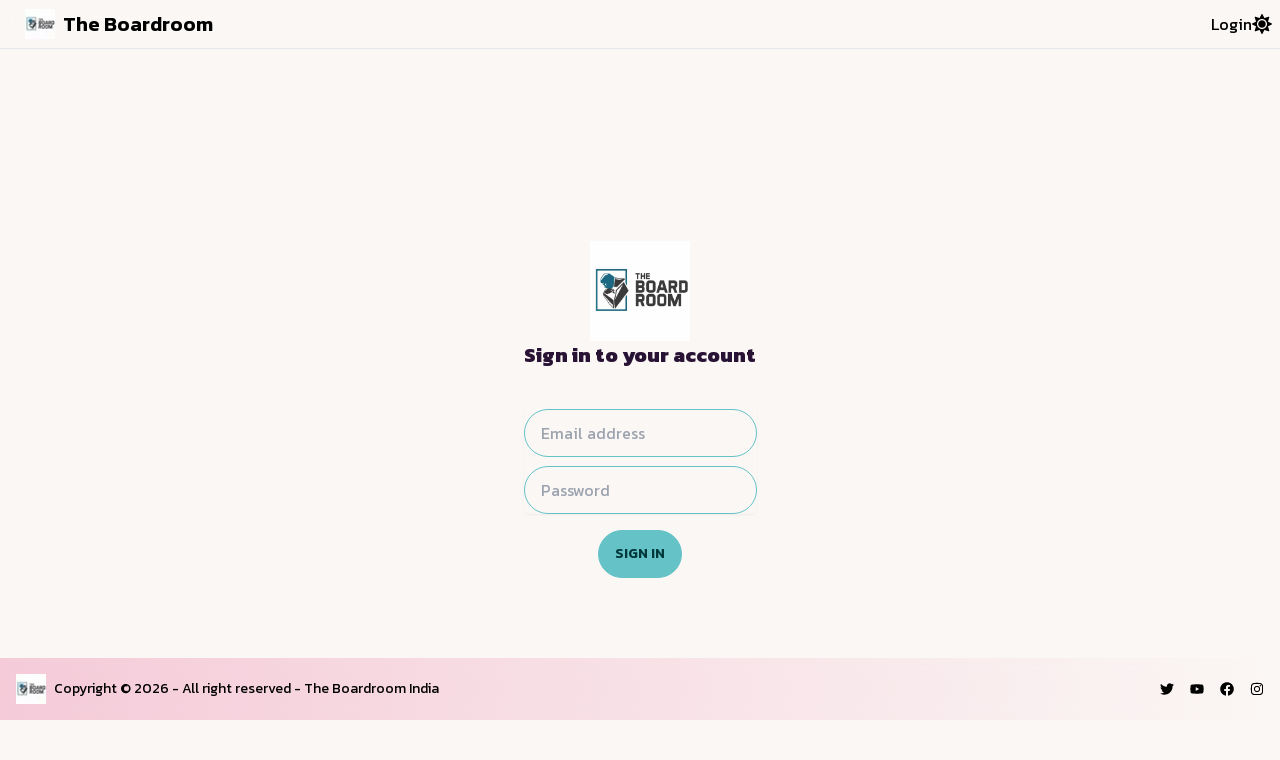

--- FILE ---
content_type: text/html; charset=utf-8
request_url: https://www.theboardroomindia.com/app/login
body_size: 4063
content:
<!DOCTYPE html><html><head><meta charSet="utf-8"/><meta name="viewport" content="width=device-width"/><title>The Boardroom</title><meta name="description" content="The Boardroom"/><link rel="icon" href="/app/favicon.ico"/><meta name="title" content="The Boardroom"/><meta property="og:type" content="website"/><meta property="og:url" content="https://theboardroomindia.com/app/games"/><meta property="og:title" content="The Boardroom"/><meta property="og:description" content="The Boardroom"/><meta property="og:image" content="/app/tbr.jpeg"/><meta property="twitter:card" content="summary_large_image"/><meta property="twitter:url" content="https://theboardroomindia.com/app/games"/><meta property="twitter:title" content="The Boardroom"/><meta property="twitter:description" content="The Boardroom"/><meta property="twitter:image" content="/app/tbr.jpeg"/><meta name="next-head-count" content="16"/><link rel="preload" href="/app/_next/static/css/f7b72cf9506ff81a.css" as="style"/><link rel="stylesheet" href="/app/_next/static/css/f7b72cf9506ff81a.css" data-n-g=""/><noscript data-n-css=""></noscript><script defer="" nomodule="" src="/app/_next/static/chunks/polyfills-c67a75d1b6f99dc8.js"></script><script src="/app/_next/static/chunks/webpack-c0d935013b55e620.js" defer=""></script><script src="/app/_next/static/chunks/framework-b759e809ec16812b.js" defer=""></script><script src="/app/_next/static/chunks/main-501e8f53ad93cf61.js" defer=""></script><script src="/app/_next/static/chunks/pages/_app-90e9b0d964c1a0ea.js" defer=""></script><script src="/app/_next/static/chunks/380-8e4d066498e81c4e.js" defer=""></script><script src="/app/_next/static/chunks/pages/login-bd5760cca911c9f6.js" defer=""></script><script src="/app/_next/static/wEWz9duM8T4NuTv2Olvmu/_buildManifest.js" defer=""></script><script src="/app/_next/static/wEWz9duM8T4NuTv2Olvmu/_ssgManifest.js" defer=""></script></head><body><div id="__next"><script>!function(){var d=document.documentElement,n='data-theme',s='setAttribute';d[s](n,'cupcake')}()</script><header class="sticky top-0 z-30 backdrop-blur text-black backdrop-filter firefox:bg-opacity-90 flex border-b border-gray-200 items-center align-center"><div class="text-black navbar-start lg:w-1/2 w-full justify-around flex align-center items-center content-center lg:justify-start"><div class="dropdown" style="color:black"><label tabindex="0" class="btn btn-ghost lg:hidden"><svg xmlns="http://www.w3.org/2000/svg" class="h-5 w-5" fill="none" viewBox="0 0 24 24" stroke="currentColor"><path stroke-linecap="round" stroke-linejoin="round" stroke-width="2" d="M4 6h16M4 12h8m-8 6h16"></path></svg></label><ul tabindex="0" class="menu menu-compact dropdown-content mt-3 p-2 shadow rounded-box w-52 bg-primary"><li><a href="/app/login?next=/login">Login</a></li><li><div class="cursor-pointer lg:hidden"><p>Change Theme</p><svg stroke="currentColor" fill="currentColor" stroke-width="0" viewBox="0 0 512 512" color="#000" style="color:#000" height="20" width="20" xmlns="http://www.w3.org/2000/svg"><path d="M256 160c-52.9 0-96 43.1-96 96s43.1 96 96 96 96-43.1 96-96-43.1-96-96-96zm246.4 80.5l-94.7-47.3 33.5-100.4c4.5-13.6-8.4-26.5-21.9-21.9l-100.4 33.5-47.4-94.8c-6.4-12.8-24.6-12.8-31 0l-47.3 94.7L92.7 70.8c-13.6-4.5-26.5 8.4-21.9 21.9l33.5 100.4-94.7 47.4c-12.8 6.4-12.8 24.6 0 31l94.7 47.3-33.5 100.5c-4.5 13.6 8.4 26.5 21.9 21.9l100.4-33.5 47.3 94.7c6.4 12.8 24.6 12.8 31 0l47.3-94.7 100.4 33.5c13.6 4.5 26.5-8.4 21.9-21.9l-33.5-100.4 94.7-47.3c13-6.5 13-24.7.2-31.1zm-155.9 106c-49.9 49.9-131.1 49.9-181 0-49.9-49.9-49.9-131.1 0-181 49.9-49.9 131.1-49.9 181 0 49.9 49.9 49.9 131.1 0 181z"></path></svg></div></li></ul></div><a class="btn btn-ghost normal-case text-xl ml-2" href="/app"><span style="box-sizing:border-box;display:inline-block;overflow:hidden;width:initial;height:initial;background:none;opacity:1;border:0;margin:0;padding:0;position:relative;max-width:100%"><span style="box-sizing:border-box;display:block;width:initial;height:initial;background:none;opacity:1;border:0;margin:0;padding:0;max-width:100%"><img style="display:block;max-width:100%;width:initial;height:initial;background:none;opacity:1;border:0;margin:0;padding:0" alt="" aria-hidden="true" src="data:image/svg+xml,%3csvg%20xmlns=%27http://www.w3.org/2000/svg%27%20version=%271.1%27%20width=%2730%27%20height=%2730%27/%3e"/></span><img alt="logo" src="[data-uri]" decoding="async" data-nimg="intrinsic" style="position:absolute;top:0;left:0;bottom:0;right:0;box-sizing:border-box;padding:0;border:none;margin:auto;display:block;width:0;height:0;min-width:100%;max-width:100%;min-height:100%;max-height:100%"/><noscript><img alt="logo" srcSet="/app/_next/image?url=%2Fapp%2Ftbr.jpeg&amp;w=32&amp;q=75 1x, /app/_next/image?url=%2Fapp%2Ftbr.jpeg&amp;w=64&amp;q=75 2x" src="/app/_next/image?url=%2Fapp%2Ftbr.jpeg&amp;w=64&amp;q=75" decoding="async" data-nimg="intrinsic" style="position:absolute;top:0;left:0;bottom:0;right:0;box-sizing:border-box;padding:0;border:none;margin:auto;display:block;width:0;height:0;min-width:100%;max-width:100%;min-height:100%;max-height:100%" loading="lazy"/></noscript></span><span class="ml-2 text-black">The Boardroom</span></a><div class="flex flex-row justify-center items-center p-2"></div></div><div class="navbar-center lg:flex hidden text-black "></div><div class="navbar-end hidden lg:flex"><ul class="menu menu-horizontal p-2 rounded-box"><li><a href="/app/login?next=/login">Login</a></li><div class="self-center cursor-pointer"><svg stroke="currentColor" fill="currentColor" stroke-width="0" viewBox="0 0 512 512" color="#000" style="color:#000" height="20" width="20" xmlns="http://www.w3.org/2000/svg"><path d="M256 160c-52.9 0-96 43.1-96 96s43.1 96 96 96 96-43.1 96-96-43.1-96-96-96zm246.4 80.5l-94.7-47.3 33.5-100.4c4.5-13.6-8.4-26.5-21.9-21.9l-100.4 33.5-47.4-94.8c-6.4-12.8-24.6-12.8-31 0l-47.3 94.7L92.7 70.8c-13.6-4.5-26.5 8.4-21.9 21.9l33.5 100.4-94.7 47.4c-12.8 6.4-12.8 24.6 0 31l94.7 47.3-33.5 100.5c-4.5 13.6 8.4 26.5 21.9 21.9l100.4-33.5 47.3 94.7c6.4 12.8 24.6 12.8 31 0l47.3-94.7 100.4 33.5c13.6 4.5 26.5-8.4 21.9-21.9l-33.5-100.4 94.7-47.3c13-6.5 13-24.7.2-31.1zm-155.9 106c-49.9 49.9-131.1 49.9-181 0-49.9-49.9-49.9-131.1 0-181 49.9-49.9 131.1-49.9 181 0 49.9 49.9 49.9 131.1 0 181z"></path></svg></div></ul></div></header><div id="base" class="overflow-y-scroll"><div class="flex items-center justify-center min-h-screen"><div class="flex flex-col items-center justify-center justify-items-center"><img width="100" alt="logo" src="/app/tbr.jpeg"/><h2 class="text-center text-xl font-extrabold bg-clip-text text-center bg-gradient-to-l from-second via-primary to-secondary">Sign in to your account</h2><form class="mt-8 flex flex-col items-center justify-center"><div class="rounded-md shadow-sm space-y-px items-center grid justify-center grid-cols-1"><div class="form-control w-full !my-2"><input required="" name="email" type="email" autoComplete="email" placeholder="Email address" class="input input-bordered input-primary w-full max-w-xs" value=""/></div><div class="form-control w-full"><input required="" name="password" type="password" autoComplete="current-password" placeholder="Password" class="input input-bordered input-primary w-full max-w-xs" value=""/></div></div><button type="submit" class="btn btn-primary mt-4">Sign in</button></form></div></div><input type="checkbox" id="store-modal" class="modal-toggle" readonly=""/></div><footer class="z-50 lg:sticky bottom-0 footer items-center p-4 bg-gradient-to-l from-base-100/50 to-secondary/50 backdrop-blur text-white backdrop-filterborder-b border-gray-200 "><div class="items-center grid-flow-col"><span style="box-sizing:border-box;display:inline-block;overflow:hidden;width:initial;height:initial;background:none;opacity:1;border:0;margin:0;padding:0;position:relative;max-width:100%"><span style="box-sizing:border-box;display:block;width:initial;height:initial;background:none;opacity:1;border:0;margin:0;padding:0;max-width:100%"><img style="display:block;max-width:100%;width:initial;height:initial;background:none;opacity:1;border:0;margin:0;padding:0" alt="" aria-hidden="true" src="data:image/svg+xml,%3csvg%20xmlns=%27http://www.w3.org/2000/svg%27%20version=%271.1%27%20width=%2730%27%20height=%2730%27/%3e"/></span><img alt="logo" src="[data-uri]" decoding="async" data-nimg="intrinsic" style="position:absolute;top:0;left:0;bottom:0;right:0;box-sizing:border-box;padding:0;border:none;margin:auto;display:block;width:0;height:0;min-width:100%;max-width:100%;min-height:100%;max-height:100%"/><noscript><img alt="logo" srcSet="/app/_next/image?url=%2Fapp%2Ftbr.jpeg&amp;w=32&amp;q=75 1x, /app/_next/image?url=%2Fapp%2Ftbr.jpeg&amp;w=64&amp;q=75 2x" src="/app/_next/image?url=%2Fapp%2Ftbr.jpeg&amp;w=64&amp;q=75" decoding="async" data-nimg="intrinsic" style="position:absolute;top:0;left:0;bottom:0;right:0;box-sizing:border-box;padding:0;border:none;margin:auto;display:block;width:0;height:0;min-width:100%;max-width:100%;min-height:100%;max-height:100%" loading="lazy"/></noscript></span><p style="color:#000000">Copyright © <!-- -->2026<!-- --> - All right reserved - The Boardroom India</p></div><div class="grid-flow-col gap-4 md:place-self-center md:justify-self-end"><a target="_blank" href="https://twitter.com/TheBoardRoomInd/"><svg stroke="currentColor" fill="currentColor" stroke-width="0" viewBox="0 0 512 512" color="#000000" style="color:#000000" height="1em" width="1em" xmlns="http://www.w3.org/2000/svg"><path d="M459.37 151.716c.325 4.548.325 9.097.325 13.645 0 138.72-105.583 298.558-298.558 298.558-59.452 0-114.68-17.219-161.137-47.106 8.447.974 16.568 1.299 25.34 1.299 49.055 0 94.213-16.568 130.274-44.832-46.132-.975-84.792-31.188-98.112-72.772 6.498.974 12.995 1.624 19.818 1.624 9.421 0 18.843-1.3 27.614-3.573-48.081-9.747-84.143-51.98-84.143-102.985v-1.299c13.969 7.797 30.214 12.67 47.431 13.319-28.264-18.843-46.781-51.005-46.781-87.391 0-19.492 5.197-37.36 14.294-52.954 51.655 63.675 129.3 105.258 216.365 109.807-1.624-7.797-2.599-15.918-2.599-24.04 0-57.828 46.782-104.934 104.934-104.934 30.213 0 57.502 12.67 76.67 33.137 23.715-4.548 46.456-13.32 66.599-25.34-7.798 24.366-24.366 44.833-46.132 57.827 21.117-2.273 41.584-8.122 60.426-16.243-14.292 20.791-32.161 39.308-52.628 54.253z"></path></svg></a><a target="_blank" href="https://www.youtube.com/channel/UCNSAfTAzsA4X8fV_CKzbscQ"><svg stroke="currentColor" fill="currentColor" stroke-width="0" viewBox="0 0 576 512" color="#000000" style="color:#000000" height="1em" width="1em" xmlns="http://www.w3.org/2000/svg"><path d="M549.655 124.083c-6.281-23.65-24.787-42.276-48.284-48.597C458.781 64 288 64 288 64S117.22 64 74.629 75.486c-23.497 6.322-42.003 24.947-48.284 48.597-11.412 42.867-11.412 132.305-11.412 132.305s0 89.438 11.412 132.305c6.281 23.65 24.787 41.5 48.284 47.821C117.22 448 288 448 288 448s170.78 0 213.371-11.486c23.497-6.321 42.003-24.171 48.284-47.821 11.412-42.867 11.412-132.305 11.412-132.305s0-89.438-11.412-132.305zm-317.51 213.508V175.185l142.739 81.205-142.739 81.201z"></path></svg></a><a target="_blank" href="https://www.facebook.com/boardroomindia/"><svg stroke="currentColor" fill="currentColor" stroke-width="0" viewBox="0 0 512 512" color="#000000" style="color:#000000" height="1em" width="1em" xmlns="http://www.w3.org/2000/svg"><path d="M504 256C504 119 393 8 256 8S8 119 8 256c0 123.78 90.69 226.38 209.25 245V327.69h-63V256h63v-54.64c0-62.15 37-96.48 93.67-96.48 27.14 0 55.52 4.84 55.52 4.84v61h-31.28c-30.8 0-40.41 19.12-40.41 38.73V256h68.78l-11 71.69h-57.78V501C413.31 482.38 504 379.78 504 256z"></path></svg></a><a target="_blank" href="https://www.instagram.com/theboardroomindia/"><svg stroke="currentColor" fill="currentColor" stroke-width="0" viewBox="0 0 448 512" color="#000000" style="color:#000000" height="1em" width="1em" xmlns="http://www.w3.org/2000/svg"><path d="M224.1 141c-63.6 0-114.9 51.3-114.9 114.9s51.3 114.9 114.9 114.9S339 319.5 339 255.9 287.7 141 224.1 141zm0 189.6c-41.1 0-74.7-33.5-74.7-74.7s33.5-74.7 74.7-74.7 74.7 33.5 74.7 74.7-33.6 74.7-74.7 74.7zm146.4-194.3c0 14.9-12 26.8-26.8 26.8-14.9 0-26.8-12-26.8-26.8s12-26.8 26.8-26.8 26.8 12 26.8 26.8zm76.1 27.2c-1.7-35.9-9.9-67.7-36.2-93.9-26.2-26.2-58-34.4-93.9-36.2-37-2.1-147.9-2.1-184.9 0-35.8 1.7-67.6 9.9-93.9 36.1s-34.4 58-36.2 93.9c-2.1 37-2.1 147.9 0 184.9 1.7 35.9 9.9 67.7 36.2 93.9s58 34.4 93.9 36.2c37 2.1 147.9 2.1 184.9 0 35.9-1.7 67.7-9.9 93.9-36.2 26.2-26.2 34.4-58 36.2-93.9 2.1-37 2.1-147.8 0-184.8zM398.8 388c-7.8 19.6-22.9 34.7-42.6 42.6-29.5 11.7-99.5 9-132.1 9s-102.7 2.6-132.1-9c-19.6-7.8-34.7-22.9-42.6-42.6-11.7-29.5-9-99.5-9-132.1s-2.6-102.7 9-132.1c7.8-19.6 22.9-34.7 42.6-42.6 29.5-11.7 99.5-9 132.1-9s102.7-2.6 132.1 9c19.6 7.8 34.7 22.9 42.6 42.6 11.7 29.5 9 99.5 9 132.1s2.7 102.7-9 132.1z"></path></svg></a></div></footer></div><script id="__NEXT_DATA__" type="application/json">{"props":{"pageProps":{"AuthUserSerialized":"{\"id\":null,\"claims\":{},\"email\":null,\"emailVerified\":false,\"phoneNumber\":null,\"displayName\":null,\"photoURL\":null,\"clientInitialized\":false,\"_token\":null}"},"__N_SSP":true},"page":"/login","query":{},"buildId":"wEWz9duM8T4NuTv2Olvmu","assetPrefix":"/app","isFallback":false,"gssp":true,"scriptLoader":[]}</script></body></html>

--- FILE ---
content_type: text/javascript
request_url: https://www.theboardroomindia.com/app/_next/static/chunks/pages/index-67b7d4253145afd4.js
body_size: 1891
content:
(self.webpackChunk_N_E=self.webpackChunk_N_E||[]).push([[405],{5557:function(e,t,r){(window.__NEXT_P=window.__NEXT_P||[]).push(["/",function(){return r(4776)}])},7843:function(e,t,r){"use strict";r.d(t,{m:function(){return o}});var a=r(5893),n=r(3414),s=r(8506),o=function(e){var t=e.text,r=(0,n.Z)((function(e){return e.currentTheme}))===s.$_,o=r?"bg-black/20":"bg-white/20",l=r?"from-white":"from-black";return(0,a.jsx)("div",{className:"flex justify-center mb-5",children:(0,a.jsx)("div",{className:"rounded-lg ".concat(o,' w-max"'),children:(0,a.jsx)("div",{className:"p-2 bg-clip-text text-transparent text-center text-4xl bg-gradient-to-l ".concat(l," via-primary to-secondary uppercase"),children:t})})})}},4776:function(e,t,r){"use strict";r.r(t),r.d(t,{__N_SSP:function(){return u},default:function(){return g}});var a=r(5893),n=r(9008),s=r.n(n),o=r(2984),l=(r(5935),r(1664)),c=r.n(l),i=r(7461),d=function(e){var t=e.tag,r=e.is_tabled,n=(0,i.Z)((function(e){return e.selectedStoreId}));if(r)return(0,a.jsx)(c(),{href:"/collections/currently-tabled",children:(0,a.jsx)("a",{className:"card lg:w-96 lg:h-96 w-full card bg-base-100 shadow-xl image-full rounded-2xl",children:(0,a.jsxs)("div",{className:"card-body items-center justify-center",children:[(0,a.jsx)("h2",{className:"card-title md:text-3xl text-2xl mb-2",children:"Currently Tabled"}),(0,a.jsx)("h3",{className:"md:text-lg text-lg bg-black/80 text-center rounded-xl",children:"Check out the currently tabled games at ".concat(n,"!")})]})})});var s=t._count.GameTags,o=s&&s-1>1?"Games":"Game";return(0,a.jsx)(c(),{href:"/collections/".concat(t.tag_url),children:(0,a.jsxs)("a",{className:"card lg:w-96 lg:h-96 w-full card bg-base-100 shadow-xl image-full rounded-2xl",children:[(0,a.jsx)("figure",{className:"object-contain w-full max-h-full",children:(0,a.jsx)("img",{src:t.GameTags[0].GameMap.game_image,alt:"".concat(t.GameTags[0].GameMap.game_name,"  Photo")})}),(0,a.jsxs)("div",{className:"card-body items-center justify-center",children:[(0,a.jsx)("h2",{className:"card-title md:text-3xl text-2xl mb-2",children:t.name}),(0,a.jsx)("h3",{className:"md:text-lg text-lg bg-black/80 text-center rounded-xl",children:"Check out ".concat(t.GameTags[0].GameMap.game_name," and ").concat(s-1," ").concat(o," in this collection!")})]})]})})},m=function(e){var t=e.tags,r=(0,o.useAuthUser)();return t?(0,a.jsxs)("div",{className:"lg:p-24 p-4 lg:pt-8 grid md:grid-cols-3 grid-cols-1 gap-12 justify-center items-center",children:[r&&r.id&&(0,a.jsx)(d,{is_tabled:!0}),t.map((function(e,t){return(0,a.jsx)(d,{tag:e},t)}))]}):null},h=r(7843);function x(e){var t=e.tags;return(0,a.jsxs)(a.Fragment,{children:[(0,a.jsx)(h.m,{text:"Curated Boardroom Collections"}),(0,a.jsx)(m,{tags:t})]})}r(5675),r(9669),r(7294),r(615);var u=!0,g=(0,o.withAuthUser)()((function(e){var t=e.tags,r=e.text,n=e.about,l=(0,o.useAuthUser)();return console.log("tags",t,r,n,l),(0,a.jsxs)(a.Fragment,{children:[(0,a.jsxs)(s(),{children:[(0,a.jsx)("title",{children:"The Boardroom"}),(0,a.jsx)("meta",{name:"description",content:"The Boardroom"}),(0,a.jsx)("link",{rel:"icon",href:"/app/favicon.ico"}),(0,a.jsx)("meta",{name:"title",content:"The Boardroom"}),(0,a.jsx)("meta",{property:"og:type",content:"website"}),(0,a.jsx)("meta",{property:"og:url",content:"https://theboardroomindia.com/app/"}),(0,a.jsx)("meta",{property:"og:title",content:"The Boardroom"}),(0,a.jsx)("meta",{property:"og:description",content:"The Boardroom"}),(0,a.jsx)("meta",{property:"og:image",content:"https://ik.imagekit.io/theboardroomindia/app/tbr.jpeg"}),(0,a.jsx)("meta",{property:"twitter:card",content:"summary_large_image"}),(0,a.jsx)("meta",{property:"twitter:url",content:"https://theboardroomindia.com/app/"}),(0,a.jsx)("meta",{property:"twitter:title",content:"The Boardroom"}),(0,a.jsx)("meta",{property:"twitter:description",content:"The Boardroom"}),(0,a.jsx)("meta",{property:"twitter:image",content:"https://ik.imagekit.io/theboardroomindia/app/tbr.jpeg"})]}),l&&t?(0,a.jsx)("div",{className:"flex flex-col mt-4",children:(0,a.jsx)(x,{tags:t})}):r&&(0,a.jsxs)("div",{className:"",children:[(0,a.jsx)("div",{id:"about-us",className:"flex-col hero-content w-[80%] mx-auto",children:(0,a.jsx)("h2",{className:"text-5xl font-bold",children:"The Boardroom India"})}),(0,a.jsx)("div",{className:"divider"}),(0,a.jsxs)("div",{className:"flex flex-col w-[80%] mx-auto mb-2",children:[(0,a.jsx)("h2",{className:"text-5xl text-center mb-10",children:"Our Locations"}),(0,a.jsxs)("div",{className:"flex lg:flex-row flex-col gap-8",children:[(0,a.jsxs)("div",{className:"bg-black/20 p-2 rounded-xl lg:w-1/2 w-full",children:[(0,a.jsxs)("div",{className:"mb-4",children:[(0,a.jsx)("h3",{children:"The Boardroom - Annanagar"}),(0,a.jsx)("h4",{children:"Contact : 9042711300"}),(0,a.jsx)("h4",{children:"Address : New Door No.67, Old Door No.ag-32, Flat No.8a, Ground Floor, Block No.8, Shanthi Colony, Fourth Avenue, Anna Nagar, Chennai-600040"})]}),(0,a.jsx)("iframe",{src:"https://www.google.com/maps/embed?pb=!1m18!1m12!1m3!1d3886.26811219778!2d80.21357151482319!3d13.082186990783379!2m3!1f0!2f0!3f0!3m2!1i1024!2i768!4f13.1!3m3!1m2!1s0x3a52656390a6090d%3A0xcc4b95cfa598df5!2sThe%20Board%20Room!5e0!3m2!1sen!2sin!4v1689152411194!5m2!1sen!2sin",width:"600",height:"450",style:{border:0,width:"100%"},allowFullScreen:"",loading:"lazy",referrerPolicy:"no-referrer-when-downgrade"})]}),(0,a.jsxs)("div",{className:"bg-black/20 p-2 rounded-xl lg:w-1/2 w-full",children:[(0,a.jsxs)("div",{className:"mb-12",children:[(0,a.jsx)("h3",{children:"The Boardroom - Mylapore"}),(0,a.jsx)("h4",{children:"Contact : 9361051942 , 9042711300 "}),(0,a.jsx)("h4",{children:"Address : 3, Beemasena Garden Street, Mylapore, Chennai - 600004"})]}),(0,a.jsx)("iframe",{src:"https://www.google.com/maps/embed?pb=!1m18!1m12!1m3!1d3886.8906642476454!2d80.26492987519751!3d13.042630913316732!2m3!1f0!2f0!3f0!3m2!1i1024!2i768!4f13.1!3m3!1m2!1s0x3a5267105a01e7c7%3A0x69d32a1e73377730!2sThe%20Board%20Room!5e0!3m2!1sen!2sin!4v1689152546991!5m2!1sen!2sin",width:"600",height:"450",style:{border:0,width:"100%"},allowFullScreen:"",loading:"lazy",referrerPolicy:"no-referrer-when-downgrade"})]})]})]})]})]})}))}},function(e){e.O(0,[421,615,774,888,179],(function(){return t=5557,e(e.s=t);var t}));var t=e.O();_N_E=t}]);

--- FILE ---
content_type: text/javascript
request_url: https://www.theboardroomindia.com/app/_next/static/chunks/380-8e4d066498e81c4e.js
body_size: 2144
content:
"use strict";(self.webpackChunk_N_E=self.webpackChunk_N_E||[]).push([[380],{3731:function(e,t){Object.defineProperty(t,"__esModule",{value:!0}),t.FORMAT_PLAIN=t.FORMAT_HTML=t.FORMATS=void 0;var n="html";t.FORMAT_HTML=n;var r="plain";t.FORMAT_PLAIN=r;var a=[n,r];t.FORMATS=a},8670:function(e,t){Object.defineProperty(t,"__esModule",{value:!0}),t.LINE_ENDINGS=void 0;t.LINE_ENDINGS={POSIX:"\n",WIN32:"\r\n"}},3003:function(e,t){Object.defineProperty(t,"__esModule",{value:!0}),t.SUPPORTED_PLATFORMS=void 0;t.SUPPORTED_PLATFORMS={DARWIN:"darwin",LINUX:"linux",WIN32:"win32"}},7755:function(e,t){Object.defineProperty(t,"__esModule",{value:!0}),t.UNIT_WORDS=t.UNIT_WORD=t.UNIT_SENTENCES=t.UNIT_SENTENCE=t.UNIT_PARAGRAPHS=t.UNIT_PARAGRAPH=t.UNITS=void 0;var n="words";t.UNIT_WORDS=n;var r="word";t.UNIT_WORD=r;var a="sentences";t.UNIT_SENTENCES=a;var i="sentence";t.UNIT_SENTENCE=i;var o="paragraphs";t.UNIT_PARAGRAPHS=o;var u="paragraph";t.UNIT_PARAGRAPH=u;var c=[n,r,a,i,o,u];t.UNITS=c},8749:function(e,t){Object.defineProperty(t,"__esModule",{value:!0}),t.WORDS=void 0;t.WORDS=["ad","adipisicing","aliqua","aliquip","amet","anim","aute","cillum","commodo","consectetur","consequat","culpa","cupidatat","deserunt","do","dolor","dolore","duis","ea","eiusmod","elit","enim","esse","est","et","eu","ex","excepteur","exercitation","fugiat","id","in","incididunt","ipsum","irure","labore","laboris","laborum","Lorem","magna","minim","mollit","nisi","non","nostrud","nulla","occaecat","officia","pariatur","proident","qui","quis","reprehenderit","sint","sit","sunt","tempor","ullamco","ut","velit","veniam","voluptate"]},3380:function(e,t,n){var r,a=n(3731),i=n(7755),o=n(8749),u=(r=n(7935))&&r.__esModule?r:{default:r}},7935:function(e,t,n){Object.defineProperty(t,"__esModule",{value:!0}),t.default=void 0;var r,a=n(3731),i=n(8670),o=(r=n(9140))&&r.__esModule?r:{default:r},u=n(5270);function c(e,t){if(!(e instanceof t))throw new TypeError("Cannot call a class as a function")}function d(e,t){for(var n=0;n<t.length;n++){var r=t[n];r.enumerable=r.enumerable||!1,r.configurable=!0,"value"in r&&(r.writable=!0),Object.defineProperty(e,r.key,r)}}function f(e,t,n){return t in e?Object.defineProperty(e,t,{value:n,enumerable:!0,configurable:!0,writable:!0}):e[t]=n,e}var l=function(){function e(){var t=arguments.length>0&&void 0!==arguments[0]?arguments[0]:{},n=arguments.length>1&&void 0!==arguments[1]?arguments[1]:a.FORMAT_PLAIN,r=arguments.length>2?arguments[2]:void 0;if(c(this,e),this.format=n,this.suffix=r,f(this,"generator",void 0),-1===a.FORMATS.indexOf(n.toLowerCase()))throw new Error("".concat(n," is an invalid format. Please use ").concat(a.FORMATS.join(" or "),"."));this.generator=new o.default(t)}var t,n,r;return t=e,(n=[{key:"getLineEnding",value:function(){return this.suffix?this.suffix:!(0,u.isReactNative)()&&(0,u.isNode)()&&(0,u.isWindows)()?i.LINE_ENDINGS.WIN32:i.LINE_ENDINGS.POSIX}},{key:"formatString",value:function(e){return this.format===a.FORMAT_HTML?"<p>".concat(e,"</p>"):e}},{key:"formatStrings",value:function(e){var t=this;return e.map((function(e){return t.formatString(e)}))}},{key:"generateWords",value:function(e){return this.formatString(this.generator.generateRandomWords(e))}},{key:"generateSentences",value:function(e){return this.formatString(this.generator.generateRandomParagraph(e))}},{key:"generateParagraphs",value:function(e){var t=this.generator.generateRandomParagraph.bind(this.generator);return this.formatStrings((0,u.makeArrayOfStrings)(e,t)).join(this.getLineEnding())}}])&&d(t.prototype,n),r&&d(t,r),Object.defineProperty(t,"prototype",{writable:!1}),e}(),s=l;t.default=s},9140:function(e,t,n){Object.defineProperty(t,"__esModule",{value:!0}),t.default=void 0;var r=n(8749),a=n(5270);function i(e,t){if(!(e instanceof t))throw new TypeError("Cannot call a class as a function")}function o(e,t){for(var n=0;n<t.length;n++){var r=t[n];r.enumerable=r.enumerable||!1,r.configurable=!0,"value"in r&&(r.writable=!0),Object.defineProperty(e,r.key,r)}}function u(e,t,n){return t in e?Object.defineProperty(e,t,{value:n,enumerable:!0,configurable:!0,writable:!0}):e[t]=n,e}var c=function(){function e(){var t=arguments.length>0&&void 0!==arguments[0]?arguments[0]:{},n=t.sentencesPerParagraph,a=void 0===n?{max:7,min:3}:n,o=t.wordsPerSentence,c=void 0===o?{max:15,min:5}:o,d=t.random,f=(t.seed,t.words),l=void 0===f?r.WORDS:f;if(i(this,e),u(this,"sentencesPerParagraph",void 0),u(this,"wordsPerSentence",void 0),u(this,"random",void 0),u(this,"words",void 0),a.min>a.max)throw new Error("Minimum number of sentences per paragraph (".concat(a.min,") cannot exceed maximum (").concat(a.max,")."));if(c.min>c.max)throw new Error("Minimum number of words per sentence (".concat(c.min,") cannot exceed maximum (").concat(c.max,")."));this.sentencesPerParagraph=a,this.words=l,this.wordsPerSentence=c,this.random=d||Math.random}var t,n,c;return t=e,(n=[{key:"generateRandomInteger",value:function(e,t){return Math.floor(this.random()*(t-e+1)+e)}},{key:"generateRandomWords",value:function(e){var t=this,n=this.wordsPerSentence,r=n.min,i=n.max,o=e||this.generateRandomInteger(r,i);return(0,a.makeArrayOfLength)(o).reduce((function(e,n){return"".concat(t.pluckRandomWord()," ").concat(e)}),"").trim()}},{key:"generateRandomSentence",value:function(e){return"".concat((0,a.capitalize)(this.generateRandomWords(e)),".")}},{key:"generateRandomParagraph",value:function(e){var t=this,n=this.sentencesPerParagraph,r=n.min,i=n.max,o=e||this.generateRandomInteger(r,i);return(0,a.makeArrayOfLength)(o).reduce((function(e,n){return"".concat(t.generateRandomSentence()," ").concat(e)}),"").trim()}},{key:"pluckRandomWord",value:function(){var e=this.words.length-1,t=this.generateRandomInteger(0,e);return this.words[t]}}])&&o(t.prototype,n),c&&o(t,c),Object.defineProperty(t,"prototype",{writable:!1}),e}(),d=c;t.default=d},9569:function(e,t){Object.defineProperty(t,"__esModule",{value:!0}),t.default=void 0;var n=function(e){var t=e.trim();return t.charAt(0).toUpperCase()+t.slice(1)};t.default=n},5270:function(e,t,n){Object.defineProperty(t,"__esModule",{value:!0}),Object.defineProperty(t,"capitalize",{enumerable:!0,get:function(){return r.default}}),Object.defineProperty(t,"isNode",{enumerable:!0,get:function(){return a.default}}),Object.defineProperty(t,"isReactNative",{enumerable:!0,get:function(){return i.default}}),Object.defineProperty(t,"isWindows",{enumerable:!0,get:function(){return o.default}}),Object.defineProperty(t,"makeArrayOfLength",{enumerable:!0,get:function(){return u.default}}),Object.defineProperty(t,"makeArrayOfStrings",{enumerable:!0,get:function(){return c.default}});var r=d(n(9569)),a=d(n(9984)),i=d(n(3097)),o=d(n(4606)),u=d(n(2318)),c=d(n(490));function d(e){return e&&e.__esModule?e:{default:e}}},9984:function(e,t){Object.defineProperty(t,"__esModule",{value:!0}),t.default=void 0;var n=function(){return!!e.exports};t.default=n},3097:function(e,t){Object.defineProperty(t,"__esModule",{value:!0}),t.default=void 0;var n=function(){var e=!1;try{e="ReactNative"===navigator.product}catch(t){e=!1}return e};t.default=n},4606:function(e,t,n){var r=n(4155);Object.defineProperty(t,"__esModule",{value:!0}),t.default=void 0;var a=n(3003),i=function(){var e=!1;try{e=r.platform===a.SUPPORTED_PLATFORMS.WIN32}catch(t){e=!1}return e};t.default=i},2318:function(e,t){Object.defineProperty(t,"__esModule",{value:!0}),t.default=void 0;var n=function(){var e=arguments.length>0&&void 0!==arguments[0]?arguments[0]:0;return Array.apply(null,Array(e)).map((function(e,t){return t}))};t.default=n},490:function(e,t,n){Object.defineProperty(t,"__esModule",{value:!0}),t.default=void 0;var r,a=(r=n(2318))&&r.__esModule?r:{default:r};var i=function(e,t){return(0,a.default)(e).map((function(){return t()}))};t.default=i}}]);

--- FILE ---
content_type: text/javascript
request_url: https://www.theboardroomindia.com/app/_next/static/chunks/pages/_app-90e9b0d964c1a0ea.js
body_size: 98164
content:
(self.webpackChunk_N_E=self.webpackChunk_N_E||[]).push([[888],{8926:function(t){function e(t,e,n,r,i,o,a){try{var s=t[o](a),u=s.value}catch(c){return void n(c)}s.done?e(u):Promise.resolve(u).then(r,i)}t.exports=function(t){return function(){var n=this,r=arguments;return new Promise((function(i,o){var a=t.apply(n,r);function s(t){e(a,i,o,s,u,"next",t)}function u(t){e(a,i,o,s,u,"throw",t)}s(void 0)}))}},t.exports.default=t.exports,t.exports.__esModule=!0},9713:function(t){t.exports=function(t,e,n){return e in t?Object.defineProperty(t,e,{value:n,enumerable:!0,configurable:!0,writable:!0}):t[e]=n,t},t.exports.default=t.exports,t.exports.__esModule=!0},6479:function(t,e,n){var r=n(7316);t.exports=function(t,e){if(null==t)return{};var n,i,o=r(t,e);if(Object.getOwnPropertySymbols){var a=Object.getOwnPropertySymbols(t);for(i=0;i<a.length;i++)n=a[i],e.indexOf(n)>=0||Object.prototype.propertyIsEnumerable.call(t,n)&&(o[n]=t[n])}return o},t.exports.default=t.exports,t.exports.__esModule=!0},7316:function(t){t.exports=function(t,e){if(null==t)return{};var n,r,i={},o=Object.keys(t);for(r=0;r<o.length;r++)n=o[r],e.indexOf(n)>=0||(i[n]=t[n]);return i},t.exports.default=t.exports,t.exports.__esModule=!0},9586:function(t,e,n){"use strict";n.d(e,{Z:function(){return Q}});var r=function(){return r=Object.assign||function(t){for(var e,n=1,r=arguments.length;n<r;n++)for(var i in e=arguments[n])Object.prototype.hasOwnProperty.call(e,i)&&(t[i]=e[i]);return t},r.apply(this,arguments)};function i(t){var e="function"===typeof Symbol&&Symbol.iterator,n=e&&t[e],r=0;if(n)return n.call(t);if(t&&"number"===typeof t.length)return{next:function(){return t&&r>=t.length&&(t=void 0),{value:t&&t[r++],done:!t}}};throw new TypeError(e?"Object is not iterable.":"Symbol.iterator is not defined.")}var o=function(t,e){return o=Object.setPrototypeOf||{__proto__:[]}instanceof Array&&function(t,e){t.__proto__=e}||function(t,e){for(var n in e)e.hasOwnProperty(n)&&(t[n]=e[n])},o(t,e)};var a=function(t){for(var e=[],n=0,r=0;r<t.length;r++){var i=t.charCodeAt(r);i<128?e[n++]=i:i<2048?(e[n++]=i>>6|192,e[n++]=63&i|128):55296===(64512&i)&&r+1<t.length&&56320===(64512&t.charCodeAt(r+1))?(i=65536+((1023&i)<<10)+(1023&t.charCodeAt(++r)),e[n++]=i>>18|240,e[n++]=i>>12&63|128,e[n++]=i>>6&63|128,e[n++]=63&i|128):(e[n++]=i>>12|224,e[n++]=i>>6&63|128,e[n++]=63&i|128)}return e};function s(t,e){if(!(e instanceof Object))return e;switch(e.constructor){case Date:return new Date(e.getTime());case Object:void 0===t&&(t={});break;case Array:t=[];break;default:return e}for(var n in e)e.hasOwnProperty(n)&&"__proto__"!==n&&(t[n]=s(t[n],e[n]));return t}var u=function(){function t(){var t=this;this.reject=function(){},this.resolve=function(){},this.promise=new Promise((function(e,n){t.resolve=e,t.reject=n}))}return t.prototype.wrapCallback=function(t){var e=this;return function(n,r){n?e.reject(n):e.resolve(r),"function"===typeof t&&(e.promise.catch((function(){})),1===t.length?t(n):t(n,r))}},t}();function c(){try{return"[object process]"===Object.prototype.toString.call(n.g.process)}catch(t){return!1}}var l=function(t){function e(n,r,i){var o=t.call(this,r)||this;return o.code=n,o.customData=i,o.name="FirebaseError",Object.setPrototypeOf(o,e.prototype),Error.captureStackTrace&&Error.captureStackTrace(o,f.prototype.create),o}return function(t,e){function n(){this.constructor=t}o(t,e),t.prototype=null===e?Object.create(e):(n.prototype=e.prototype,new n)}(e,t),e}(Error),f=function(){function t(t,e,n){this.service=t,this.serviceName=e,this.errors=n}return t.prototype.create=function(t){for(var e=[],n=1;n<arguments.length;n++)e[n-1]=arguments[n];var r=e[0]||{},i=this.service+"/"+t,o=this.errors[t],a=o?h(o,r):"Error",s=this.serviceName+": "+a+" ("+i+").",u=new l(i,s,r);return u},t}();function h(t,e){return t.replace(d,(function(t,n){var r=e[n];return null!=r?String(r):"<"+n+"?>"}))}var d=/\{\$([^}]+)}/g;function p(t,e){return Object.prototype.hasOwnProperty.call(t,e)}!function(){function t(){this.chain_=[],this.buf_=[],this.W_=[],this.pad_=[],this.inbuf_=0,this.total_=0,this.blockSize=64,this.pad_[0]=128;for(var t=1;t<this.blockSize;++t)this.pad_[t]=0;this.reset()}t.prototype.reset=function(){this.chain_[0]=1732584193,this.chain_[1]=4023233417,this.chain_[2]=2562383102,this.chain_[3]=271733878,this.chain_[4]=3285377520,this.inbuf_=0,this.total_=0},t.prototype.compress_=function(t,e){e||(e=0);var n=this.W_;if("string"===typeof t)for(var r=0;r<16;r++)n[r]=t.charCodeAt(e)<<24|t.charCodeAt(e+1)<<16|t.charCodeAt(e+2)<<8|t.charCodeAt(e+3),e+=4;else for(r=0;r<16;r++)n[r]=t[e]<<24|t[e+1]<<16|t[e+2]<<8|t[e+3],e+=4;for(r=16;r<80;r++){var i=n[r-3]^n[r-8]^n[r-14]^n[r-16];n[r]=4294967295&(i<<1|i>>>31)}var o,a,s=this.chain_[0],u=this.chain_[1],c=this.chain_[2],l=this.chain_[3],f=this.chain_[4];for(r=0;r<80;r++){r<40?r<20?(o=l^u&(c^l),a=1518500249):(o=u^c^l,a=1859775393):r<60?(o=u&c|l&(u|c),a=2400959708):(o=u^c^l,a=3395469782);i=(s<<5|s>>>27)+o+f+a+n[r]&4294967295;f=l,l=c,c=4294967295&(u<<30|u>>>2),u=s,s=i}this.chain_[0]=this.chain_[0]+s&4294967295,this.chain_[1]=this.chain_[1]+u&4294967295,this.chain_[2]=this.chain_[2]+c&4294967295,this.chain_[3]=this.chain_[3]+l&4294967295,this.chain_[4]=this.chain_[4]+f&4294967295},t.prototype.update=function(t,e){if(null!=t){void 0===e&&(e=t.length);for(var n=e-this.blockSize,r=0,i=this.buf_,o=this.inbuf_;r<e;){if(0===o)for(;r<=n;)this.compress_(t,r),r+=this.blockSize;if("string"===typeof t){for(;r<e;)if(i[o]=t.charCodeAt(r),++r,++o===this.blockSize){this.compress_(i),o=0;break}}else for(;r<e;)if(i[o]=t[r],++r,++o===this.blockSize){this.compress_(i),o=0;break}}this.inbuf_=o,this.total_+=e}},t.prototype.digest=function(){var t=[],e=8*this.total_;this.inbuf_<56?this.update(this.pad_,56-this.inbuf_):this.update(this.pad_,this.blockSize-(this.inbuf_-56));for(var n=this.blockSize-1;n>=56;n--)this.buf_[n]=255&e,e/=256;this.compress_(this.buf_);var r=0;for(n=0;n<5;n++)for(var i=24;i>=0;i-=8)t[r]=this.chain_[n]>>i&255,++r;return t}}();function m(t,e){var n=new v(t,e);return n.subscribe.bind(n)}var v=function(){function t(t,e){var n=this;this.observers=[],this.unsubscribes=[],this.observerCount=0,this.task=Promise.resolve(),this.finalized=!1,this.onNoObservers=e,this.task.then((function(){t(n)})).catch((function(t){n.error(t)}))}return t.prototype.next=function(t){this.forEachObserver((function(e){e.next(t)}))},t.prototype.error=function(t){this.forEachObserver((function(e){e.error(t)})),this.close(t)},t.prototype.complete=function(){this.forEachObserver((function(t){t.complete()})),this.close()},t.prototype.subscribe=function(t,e,n){var r,i=this;if(void 0===t&&void 0===e&&void 0===n)throw new Error("Missing Observer.");void 0===(r=function(t,e){if("object"!==typeof t||null===t)return!1;for(var n=0,r=e;n<r.length;n++){var i=r[n];if(i in t&&"function"===typeof t[i])return!0}return!1}(t,["next","error","complete"])?t:{next:t,error:e,complete:n}).next&&(r.next=g),void 0===r.error&&(r.error=g),void 0===r.complete&&(r.complete=g);var o=this.unsubscribeOne.bind(this,this.observers.length);return this.finalized&&this.task.then((function(){try{i.finalError?r.error(i.finalError):r.complete()}catch(t){}})),this.observers.push(r),o},t.prototype.unsubscribeOne=function(t){void 0!==this.observers&&void 0!==this.observers[t]&&(delete this.observers[t],this.observerCount-=1,0===this.observerCount&&void 0!==this.onNoObservers&&this.onNoObservers(this))},t.prototype.forEachObserver=function(t){if(!this.finalized)for(var e=0;e<this.observers.length;e++)this.sendOne(e,t)},t.prototype.sendOne=function(t,e){var n=this;this.task.then((function(){if(void 0!==n.observers&&void 0!==n.observers[t])try{e(n.observers[t])}catch(r){"undefined"!==typeof console&&console.error&&console.error(r)}}))},t.prototype.close=function(t){var e=this;this.finalized||(this.finalized=!0,void 0!==t&&(this.finalError=t),this.task.then((function(){e.observers=void 0,e.onNoObservers=void 0})))},t}();function g(){}var y=function(){return y=Object.assign||function(t){for(var e,n=1,r=arguments.length;n<r;n++)for(var i in e=arguments[n])Object.prototype.hasOwnProperty.call(e,i)&&(t[i]=e[i]);return t},y.apply(this,arguments)};function b(t,e,n,r){return new(n||(n=Promise))((function(i,o){function a(t){try{u(r.next(t))}catch(e){o(e)}}function s(t){try{u(r.throw(t))}catch(e){o(e)}}function u(t){var e;t.done?i(t.value):(e=t.value,e instanceof n?e:new n((function(t){t(e)}))).then(a,s)}u((r=r.apply(t,e||[])).next())}))}function w(t,e){var n,r,i,o,a={label:0,sent:function(){if(1&i[0])throw i[1];return i[1]},trys:[],ops:[]};return o={next:s(0),throw:s(1),return:s(2)},"function"===typeof Symbol&&(o[Symbol.iterator]=function(){return this}),o;function s(o){return function(s){return function(o){if(n)throw new TypeError("Generator is already executing.");for(;a;)try{if(n=1,r&&(i=2&o[0]?r.return:o[0]?r.throw||((i=r.return)&&i.call(r),0):r.next)&&!(i=i.call(r,o[1])).done)return i;switch(r=0,i&&(o=[2&o[0],i.value]),o[0]){case 0:case 1:i=o;break;case 4:return a.label++,{value:o[1],done:!1};case 5:a.label++,r=o[1],o=[0];continue;case 7:o=a.ops.pop(),a.trys.pop();continue;default:if(!(i=(i=a.trys).length>0&&i[i.length-1])&&(6===o[0]||2===o[0])){a=0;continue}if(3===o[0]&&(!i||o[1]>i[0]&&o[1]<i[3])){a.label=o[1];break}if(6===o[0]&&a.label<i[1]){a.label=i[1],i=o;break}if(i&&a.label<i[2]){a.label=i[2],a.ops.push(o);break}i[2]&&a.ops.pop(),a.trys.pop();continue}o=e.call(t,a)}catch(s){o=[6,s],r=0}finally{n=i=0}if(5&o[0])throw o[1];return{value:o[0]?o[1]:void 0,done:!0}}([o,s])}}}function E(t){var e="function"===typeof Symbol&&Symbol.iterator,n=e&&t[e],r=0;if(n)return n.call(t);if(t&&"number"===typeof t.length)return{next:function(){return t&&r>=t.length&&(t=void 0),{value:t&&t[r++],done:!t}}};throw new TypeError(e?"Object is not iterable.":"Symbol.iterator is not defined.")}function I(t,e){var n="function"===typeof Symbol&&t[Symbol.iterator];if(!n)return t;var r,i,o=n.call(t),a=[];try{for(;(void 0===e||e-- >0)&&!(r=o.next()).done;)a.push(r.value)}catch(s){i={error:s}}finally{try{r&&!r.done&&(n=o.return)&&n.call(o)}finally{if(i)throw i.error}}return a}function S(){for(var t=[],e=0;e<arguments.length;e++)t=t.concat(I(arguments[e]));return t}var A=function(){function t(t,e,n){this.name=t,this.instanceFactory=e,this.type=n,this.multipleInstances=!1,this.serviceProps={},this.instantiationMode="LAZY"}return t.prototype.setInstantiationMode=function(t){return this.instantiationMode=t,this},t.prototype.setMultipleInstances=function(t){return this.multipleInstances=t,this},t.prototype.setServiceProps=function(t){return this.serviceProps=t,this},t}(),T="[DEFAULT]",_=function(){function t(t,e){this.name=t,this.container=e,this.component=null,this.instances=new Map,this.instancesDeferred=new Map}return t.prototype.get=function(t){void 0===t&&(t=T);var e=this.normalizeInstanceIdentifier(t);if(!this.instancesDeferred.has(e)){var n=new u;this.instancesDeferred.set(e,n);try{var r=this.getOrInitializeService(e);r&&n.resolve(r)}catch(i){}}return this.instancesDeferred.get(e).promise},t.prototype.getImmediate=function(t){var e=y({identifier:T,optional:!1},t),n=e.identifier,r=e.optional,i=this.normalizeInstanceIdentifier(n);try{var o=this.getOrInitializeService(i);if(!o){if(r)return null;throw Error("Service "+this.name+" is not available")}return o}catch(a){if(r)return null;throw a}},t.prototype.getComponent=function(){return this.component},t.prototype.setComponent=function(t){var e,n;if(t.name!==this.name)throw Error("Mismatching Component "+t.name+" for Provider "+this.name+".");if(this.component)throw Error("Component for "+this.name+" has already been provided");if(this.component=t,function(t){return"EAGER"===t.instantiationMode}(t))try{this.getOrInitializeService(T)}catch(l){}try{for(var r=E(this.instancesDeferred.entries()),i=r.next();!i.done;i=r.next()){var o=I(i.value,2),a=o[0],s=o[1],u=this.normalizeInstanceIdentifier(a);try{var c=this.getOrInitializeService(u);s.resolve(c)}catch(l){}}}catch(f){e={error:f}}finally{try{i&&!i.done&&(n=r.return)&&n.call(r)}finally{if(e)throw e.error}}},t.prototype.clearInstance=function(t){void 0===t&&(t=T),this.instancesDeferred.delete(t),this.instances.delete(t)},t.prototype.delete=function(){return b(this,void 0,void 0,(function(){var t;return w(this,(function(e){switch(e.label){case 0:return t=Array.from(this.instances.values()),[4,Promise.all(S(t.filter((function(t){return"INTERNAL"in t})).map((function(t){return t.INTERNAL.delete()})),t.filter((function(t){return"_delete"in t})).map((function(t){return t._delete()}))))];case 1:return e.sent(),[2]}}))}))},t.prototype.isComponentSet=function(){return null!=this.component},t.prototype.getOrInitializeService=function(t){var e=this.instances.get(t);return!e&&this.component&&(e=this.component.instanceFactory(this.container,function(t){return t===T?void 0:t}(t)),this.instances.set(t,e)),e||null},t.prototype.normalizeInstanceIdentifier=function(t){return this.component?this.component.multipleInstances?t:T:t},t}();var O,k=function(){function t(t){this.name=t,this.providers=new Map}return t.prototype.addComponent=function(t){var e=this.getProvider(t.name);if(e.isComponentSet())throw new Error("Component "+t.name+" has already been registered with "+this.name);e.setComponent(t)},t.prototype.addOrOverwriteComponent=function(t){this.getProvider(t.name).isComponentSet()&&this.providers.delete(t.name),this.addComponent(t)},t.prototype.getProvider=function(t){if(this.providers.has(t))return this.providers.get(t);var e=new _(t,this);return this.providers.set(t,e),e},t.prototype.getProviders=function(){return Array.from(this.providers.values())},t}();function N(){for(var t=0,e=0,n=arguments.length;e<n;e++)t+=arguments[e].length;var r=Array(t),i=0;for(e=0;e<n;e++)for(var o=arguments[e],a=0,s=o.length;a<s;a++,i++)r[i]=o[a];return r}var R,x=[];!function(t){t[t.DEBUG=0]="DEBUG",t[t.VERBOSE=1]="VERBOSE",t[t.INFO=2]="INFO",t[t.WARN=3]="WARN",t[t.ERROR=4]="ERROR",t[t.SILENT=5]="SILENT"}(R||(R={}));var C,P={debug:R.DEBUG,verbose:R.VERBOSE,info:R.INFO,warn:R.WARN,error:R.ERROR,silent:R.SILENT},j=R.INFO,L=((O={})[R.DEBUG]="log",O[R.VERBOSE]="log",O[R.INFO]="info",O[R.WARN]="warn",O[R.ERROR]="error",O),D=function(t,e){for(var n=[],r=2;r<arguments.length;r++)n[r-2]=arguments[r];if(!(e<t.logLevel)){var i=(new Date).toISOString(),o=L[e];if(!o)throw new Error("Attempted to log a message with an invalid logType (value: "+e+")");console[o].apply(console,N(["["+i+"]  "+t.name+":"],n))}},U=function(){function t(t){this.name=t,this._logLevel=j,this._logHandler=D,this._userLogHandler=null,x.push(this)}return Object.defineProperty(t.prototype,"logLevel",{get:function(){return this._logLevel},set:function(t){if(!(t in R))throw new TypeError('Invalid value "'+t+'" assigned to `logLevel`');this._logLevel=t},enumerable:!1,configurable:!0}),t.prototype.setLogLevel=function(t){this._logLevel="string"===typeof t?P[t]:t},Object.defineProperty(t.prototype,"logHandler",{get:function(){return this._logHandler},set:function(t){if("function"!==typeof t)throw new TypeError("Value assigned to `logHandler` must be a function");this._logHandler=t},enumerable:!1,configurable:!0}),Object.defineProperty(t.prototype,"userLogHandler",{get:function(){return this._userLogHandler},set:function(t){this._userLogHandler=t},enumerable:!1,configurable:!0}),t.prototype.debug=function(){for(var t=[],e=0;e<arguments.length;e++)t[e]=arguments[e];this._userLogHandler&&this._userLogHandler.apply(this,N([this,R.DEBUG],t)),this._logHandler.apply(this,N([this,R.DEBUG],t))},t.prototype.log=function(){for(var t=[],e=0;e<arguments.length;e++)t[e]=arguments[e];this._userLogHandler&&this._userLogHandler.apply(this,N([this,R.VERBOSE],t)),this._logHandler.apply(this,N([this,R.VERBOSE],t))},t.prototype.info=function(){for(var t=[],e=0;e<arguments.length;e++)t[e]=arguments[e];this._userLogHandler&&this._userLogHandler.apply(this,N([this,R.INFO],t)),this._logHandler.apply(this,N([this,R.INFO],t))},t.prototype.warn=function(){for(var t=[],e=0;e<arguments.length;e++)t[e]=arguments[e];this._userLogHandler&&this._userLogHandler.apply(this,N([this,R.WARN],t)),this._logHandler.apply(this,N([this,R.WARN],t))},t.prototype.error=function(){for(var t=[],e=0;e<arguments.length;e++)t[e]=arguments[e];this._userLogHandler&&this._userLogHandler.apply(this,N([this,R.ERROR],t)),this._logHandler.apply(this,N([this,R.ERROR],t))},t}();function M(t){x.forEach((function(e){e.setLogLevel(t)}))}var F,B=((C={})["no-app"]="No Firebase App '{$appName}' has been created - call Firebase App.initializeApp()",C["bad-app-name"]="Illegal App name: '{$appName}",C["duplicate-app"]="Firebase App named '{$appName}' already exists",C["app-deleted"]="Firebase App named '{$appName}' already deleted",C["invalid-app-argument"]="firebase.{$appName}() takes either no argument or a Firebase App instance.",C["invalid-log-argument"]="First argument to `onLog` must be null or a function.",C),V=new f("app","Firebase",B),z="@firebase/app",q="[DEFAULT]",H=((F={})[z]="fire-core",F["@firebase/analytics"]="fire-analytics",F["@firebase/auth"]="fire-auth",F["@firebase/database"]="fire-rtdb",F["@firebase/functions"]="fire-fn",F["@firebase/installations"]="fire-iid",F["@firebase/messaging"]="fire-fcm",F["@firebase/performance"]="fire-perf",F["@firebase/remote-config"]="fire-rc",F["@firebase/storage"]="fire-gcs",F["@firebase/firestore"]="fire-fst",F["fire-js"]="fire-js",F["firebase-wrapper"]="fire-js-all",F),K=new U("@firebase/app"),W=function(){function t(t,e,n){var r,o,a=this;this.firebase_=n,this.isDeleted_=!1,this.name_=e.name,this.automaticDataCollectionEnabled_=e.automaticDataCollectionEnabled||!1,this.options_=s(void 0,t),this.container=new k(e.name),this._addComponent(new A("app",(function(){return a}),"PUBLIC"));try{for(var u=i(this.firebase_.INTERNAL.components.values()),c=u.next();!c.done;c=u.next()){var l=c.value;this._addComponent(l)}}catch(f){r={error:f}}finally{try{c&&!c.done&&(o=u.return)&&o.call(u)}finally{if(r)throw r.error}}}return Object.defineProperty(t.prototype,"automaticDataCollectionEnabled",{get:function(){return this.checkDestroyed_(),this.automaticDataCollectionEnabled_},set:function(t){this.checkDestroyed_(),this.automaticDataCollectionEnabled_=t},enumerable:!1,configurable:!0}),Object.defineProperty(t.prototype,"name",{get:function(){return this.checkDestroyed_(),this.name_},enumerable:!1,configurable:!0}),Object.defineProperty(t.prototype,"options",{get:function(){return this.checkDestroyed_(),this.options_},enumerable:!1,configurable:!0}),t.prototype.delete=function(){var t=this;return new Promise((function(e){t.checkDestroyed_(),e()})).then((function(){return t.firebase_.INTERNAL.removeApp(t.name_),Promise.all(t.container.getProviders().map((function(t){return t.delete()})))})).then((function(){t.isDeleted_=!0}))},t.prototype._getService=function(t,e){return void 0===e&&(e=q),this.checkDestroyed_(),this.container.getProvider(t).getImmediate({identifier:e})},t.prototype._removeServiceInstance=function(t,e){void 0===e&&(e=q),this.container.getProvider(t).clearInstance(e)},t.prototype._addComponent=function(t){try{this.container.addComponent(t)}catch(e){K.debug("Component "+t.name+" failed to register with FirebaseApp "+this.name,e)}},t.prototype._addOrOverwriteComponent=function(t){this.container.addOrOverwriteComponent(t)},t.prototype.checkDestroyed_=function(){if(this.isDeleted_)throw V.create("app-deleted",{appName:this.name_})},t}();W.prototype.name&&W.prototype.options||W.prototype.delete||console.log("dc");function G(t){var e={},n=new Map,r={__esModule:!0,initializeApp:function(n,i){void 0===i&&(i={});if("object"!==typeof i||null===i){i={name:i}}var o=i;void 0===o.name&&(o.name=q);var a=o.name;if("string"!==typeof a||!a)throw V.create("bad-app-name",{appName:String(a)});if(p(e,a))throw V.create("duplicate-app",{appName:a});var s=new t(n,o,r);return e[a]=s,s},app:o,registerVersion:function(t,e,n){var r,i=null!==(r=H[t])&&void 0!==r?r:t;n&&(i+="-"+n);var o=i.match(/\s|\//),s=e.match(/\s|\//);if(o||s){var u=['Unable to register library "'+i+'" with version "'+e+'":'];return o&&u.push('library name "'+i+'" contains illegal characters (whitespace or "/")'),o&&s&&u.push("and"),s&&u.push('version name "'+e+'" contains illegal characters (whitespace or "/")'),void K.warn(u.join(" "))}a(new A(i+"-version",(function(){return{library:i,version:e}}),"VERSION"))},setLogLevel:M,onLog:function(t,e){if(null!==t&&"function"!==typeof t)throw V.create("invalid-log-argument",{appName:name});!function(t,e){for(var n=function(n){var r=null;e&&e.level&&(r=P[e.level]),n.userLogHandler=null===t?null:function(e,n){for(var i=[],o=2;o<arguments.length;o++)i[o-2]=arguments[o];var a=i.map((function(t){if(null==t)return null;if("string"===typeof t)return t;if("number"===typeof t||"boolean"===typeof t)return t.toString();if(t instanceof Error)return t.message;try{return JSON.stringify(t)}catch(e){return null}})).filter((function(t){return t})).join(" ");n>=(null!==r&&void 0!==r?r:e.logLevel)&&t({level:R[n].toLowerCase(),message:a,args:i,type:e.name})}},r=0,i=x;r<i.length;r++)n(i[r])}(t,e)},apps:null,SDK_VERSION:"8.0.1",INTERNAL:{registerComponent:a,removeApp:function(t){delete e[t]},components:n,useAsService:function(t,e){if("serverAuth"===e)return null;return e}}};function o(t){if(!p(e,t=t||q))throw V.create("no-app",{appName:t});return e[t]}function a(a){var u,c,l=a.name;if(n.has(l))return K.debug("There were multiple attempts to register component "+l+"."),"PUBLIC"===a.type?r[l]:null;if(n.set(l,a),"PUBLIC"===a.type){var f=function(t){if(void 0===t&&(t=o()),"function"!==typeof t[l])throw V.create("invalid-app-argument",{appName:l});return t[l]()};void 0!==a.serviceProps&&s(f,a.serviceProps),r[l]=f,t.prototype[l]=function(){for(var t=[],e=0;e<arguments.length;e++)t[e]=arguments[e];var n=this._getService.bind(this,l);return n.apply(this,a.multipleInstances?t:[])}}try{for(var h=i(Object.keys(e)),d=h.next();!d.done;d=h.next()){var p=d.value;e[p]._addComponent(a)}}catch(m){u={error:m}}finally{try{d&&!d.done&&(c=h.return)&&c.call(h)}finally{if(u)throw u.error}}return"PUBLIC"===a.type?r[l]:null}return r.default=r,Object.defineProperty(r,"apps",{get:function(){return Object.keys(e).map((function(t){return e[t]}))}}),o.App=t,r}var Z=function t(){var e=G(W);return e.INTERNAL=r(r({},e.INTERNAL),{createFirebaseNamespace:t,extendNamespace:function(t){s(e,t)},createSubscribe:m,ErrorFactory:f,deepExtend:s}),e}(),Y=function(){function t(t){this.container=t}return t.prototype.getPlatformInfoString=function(){return this.container.getProviders().map((function(t){if(function(t){var e=t.getComponent();return"VERSION"===(null===e||void 0===e?void 0:e.type)}(t)){var e=t.getImmediate();return e.library+"/"+e.version}return null})).filter((function(t){return t})).join(" ")},t}();if("object"===typeof self&&self.self===self&&void 0!==self.firebase){K.warn("\n    Warning: Firebase is already defined in the global scope. Please make sure\n    Firebase library is only loaded once.\n  ");var $=self.firebase.SDK_VERSION;$&&$.indexOf("LITE")>=0&&K.warn("\n    Warning: You are trying to load Firebase while using Firebase Performance standalone script.\n    You should load Firebase Performance with this instance of Firebase to avoid loading duplicate code.\n    ")}var J=Z.initializeApp;Z.initializeApp=function(){for(var t=[],e=0;e<arguments.length;e++)t[e]=arguments[e];return c()&&K.warn('\n      Warning: This is a browser-targeted Firebase bundle but it appears it is being\n      run in a Node environment.  If running in a Node environment, make sure you\n      are using the bundle specified by the "main" field in package.json.\n      \n      If you are using Webpack, you can specify "main" as the first item in\n      "resolve.mainFields":\n      https://webpack.js.org/configuration/resolve/#resolvemainfields\n      \n      If using Rollup, use the @rollup/plugin-node-resolve plugin and specify "main"\n      as the first item in "mainFields", e.g. [\'main\', \'module\'].\n      https://github.com/rollup/@rollup/plugin-node-resolve\n      '),J.apply(void 0,t)};var X=Z;!function(t,e){t.INTERNAL.registerComponent(new A("platform-logger",(function(t){return new Y(t)}),"PRIVATE")),t.registerVersion(z,"0.6.13",e),t.registerVersion("fire-js","")}(X);var Q=X},9361:function(t,e){"use strict";e.Z=function(t,e,n){e in t?Object.defineProperty(t,e,{value:n,enumerable:!0,configurable:!0,writable:!0}):t[e]=n;return t}},9669:function(t,e,n){t.exports=n(1609)},5448:function(t,e,n){"use strict";var r=n(4867),i=n(6026),o=n(4372),a=n(5327),s=n(4097),u=n(4109),c=n(7985),l=n(7874),f=n(723),h=n(644),d=n(205);t.exports=function(t){return new Promise((function(e,n){var p,m=t.data,v=t.headers,g=t.responseType;function y(){t.cancelToken&&t.cancelToken.unsubscribe(p),t.signal&&t.signal.removeEventListener("abort",p)}r.isFormData(m)&&r.isStandardBrowserEnv()&&delete v["Content-Type"];var b=new XMLHttpRequest;if(t.auth){var w=t.auth.username||"",E=t.auth.password?unescape(encodeURIComponent(t.auth.password)):"";v.Authorization="Basic "+btoa(w+":"+E)}var I=s(t.baseURL,t.url);function S(){if(b){var r="getAllResponseHeaders"in b?u(b.getAllResponseHeaders()):null,o={data:g&&"text"!==g&&"json"!==g?b.response:b.responseText,status:b.status,statusText:b.statusText,headers:r,config:t,request:b};i((function(t){e(t),y()}),(function(t){n(t),y()}),o),b=null}}if(b.open(t.method.toUpperCase(),a(I,t.params,t.paramsSerializer),!0),b.timeout=t.timeout,"onloadend"in b?b.onloadend=S:b.onreadystatechange=function(){b&&4===b.readyState&&(0!==b.status||b.responseURL&&0===b.responseURL.indexOf("file:"))&&setTimeout(S)},b.onabort=function(){b&&(n(new f("Request aborted",f.ECONNABORTED,t,b)),b=null)},b.onerror=function(){n(new f("Network Error",f.ERR_NETWORK,t,b,b)),b=null},b.ontimeout=function(){var e=t.timeout?"timeout of "+t.timeout+"ms exceeded":"timeout exceeded",r=t.transitional||l;t.timeoutErrorMessage&&(e=t.timeoutErrorMessage),n(new f(e,r.clarifyTimeoutError?f.ETIMEDOUT:f.ECONNABORTED,t,b)),b=null},r.isStandardBrowserEnv()){var A=(t.withCredentials||c(I))&&t.xsrfCookieName?o.read(t.xsrfCookieName):void 0;A&&(v[t.xsrfHeaderName]=A)}"setRequestHeader"in b&&r.forEach(v,(function(t,e){"undefined"===typeof m&&"content-type"===e.toLowerCase()?delete v[e]:b.setRequestHeader(e,t)})),r.isUndefined(t.withCredentials)||(b.withCredentials=!!t.withCredentials),g&&"json"!==g&&(b.responseType=t.responseType),"function"===typeof t.onDownloadProgress&&b.addEventListener("progress",t.onDownloadProgress),"function"===typeof t.onUploadProgress&&b.upload&&b.upload.addEventListener("progress",t.onUploadProgress),(t.cancelToken||t.signal)&&(p=function(t){b&&(n(!t||t&&t.type?new h:t),b.abort(),b=null)},t.cancelToken&&t.cancelToken.subscribe(p),t.signal&&(t.signal.aborted?p():t.signal.addEventListener("abort",p))),m||(m=null);var T=d(I);T&&-1===["http","https","file"].indexOf(T)?n(new f("Unsupported protocol "+T+":",f.ERR_BAD_REQUEST,t)):b.send(m)}))}},1609:function(t,e,n){"use strict";var r=n(4867),i=n(1849),o=n(321),a=n(7185);var s=function t(e){var n=new o(e),s=i(o.prototype.request,n);return r.extend(s,o.prototype,n),r.extend(s,n),s.create=function(n){return t(a(e,n))},s}(n(5546));s.Axios=o,s.CanceledError=n(644),s.CancelToken=n(4972),s.isCancel=n(6502),s.VERSION=n(7288).version,s.toFormData=n(7675),s.AxiosError=n(723),s.Cancel=s.CanceledError,s.all=function(t){return Promise.all(t)},s.spread=n(8713),s.isAxiosError=n(6268),t.exports=s,t.exports.default=s},4972:function(t,e,n){"use strict";var r=n(644);function i(t){if("function"!==typeof t)throw new TypeError("executor must be a function.");var e;this.promise=new Promise((function(t){e=t}));var n=this;this.promise.then((function(t){if(n._listeners){var e,r=n._listeners.length;for(e=0;e<r;e++)n._listeners[e](t);n._listeners=null}})),this.promise.then=function(t){var e,r=new Promise((function(t){n.subscribe(t),e=t})).then(t);return r.cancel=function(){n.unsubscribe(e)},r},t((function(t){n.reason||(n.reason=new r(t),e(n.reason))}))}i.prototype.throwIfRequested=function(){if(this.reason)throw this.reason},i.prototype.subscribe=function(t){this.reason?t(this.reason):this._listeners?this._listeners.push(t):this._listeners=[t]},i.prototype.unsubscribe=function(t){if(this._listeners){var e=this._listeners.indexOf(t);-1!==e&&this._listeners.splice(e,1)}},i.source=function(){var t;return{token:new i((function(e){t=e})),cancel:t}},t.exports=i},644:function(t,e,n){"use strict";var r=n(723);function i(t){r.call(this,null==t?"canceled":t,r.ERR_CANCELED),this.name="CanceledError"}n(4867).inherits(i,r,{__CANCEL__:!0}),t.exports=i},6502:function(t){"use strict";t.exports=function(t){return!(!t||!t.__CANCEL__)}},321:function(t,e,n){"use strict";var r=n(4867),i=n(5327),o=n(782),a=n(3572),s=n(7185),u=n(4097),c=n(4875),l=c.validators;function f(t){this.defaults=t,this.interceptors={request:new o,response:new o}}f.prototype.request=function(t,e){"string"===typeof t?(e=e||{}).url=t:e=t||{},(e=s(this.defaults,e)).method?e.method=e.method.toLowerCase():this.defaults.method?e.method=this.defaults.method.toLowerCase():e.method="get";var n=e.transitional;void 0!==n&&c.assertOptions(n,{silentJSONParsing:l.transitional(l.boolean),forcedJSONParsing:l.transitional(l.boolean),clarifyTimeoutError:l.transitional(l.boolean)},!1);var r=[],i=!0;this.interceptors.request.forEach((function(t){"function"===typeof t.runWhen&&!1===t.runWhen(e)||(i=i&&t.synchronous,r.unshift(t.fulfilled,t.rejected))}));var o,u=[];if(this.interceptors.response.forEach((function(t){u.push(t.fulfilled,t.rejected)})),!i){var f=[a,void 0];for(Array.prototype.unshift.apply(f,r),f=f.concat(u),o=Promise.resolve(e);f.length;)o=o.then(f.shift(),f.shift());return o}for(var h=e;r.length;){var d=r.shift(),p=r.shift();try{h=d(h)}catch(m){p(m);break}}try{o=a(h)}catch(m){return Promise.reject(m)}for(;u.length;)o=o.then(u.shift(),u.shift());return o},f.prototype.getUri=function(t){t=s(this.defaults,t);var e=u(t.baseURL,t.url);return i(e,t.params,t.paramsSerializer)},r.forEach(["delete","get","head","options"],(function(t){f.prototype[t]=function(e,n){return this.request(s(n||{},{method:t,url:e,data:(n||{}).data}))}})),r.forEach(["post","put","patch"],(function(t){function e(e){return function(n,r,i){return this.request(s(i||{},{method:t,headers:e?{"Content-Type":"multipart/form-data"}:{},url:n,data:r}))}}f.prototype[t]=e(),f.prototype[t+"Form"]=e(!0)})),t.exports=f},723:function(t,e,n){"use strict";var r=n(4867);function i(t,e,n,r,i){Error.call(this),this.message=t,this.name="AxiosError",e&&(this.code=e),n&&(this.config=n),r&&(this.request=r),i&&(this.response=i)}r.inherits(i,Error,{toJSON:function(){return{message:this.message,name:this.name,description:this.description,number:this.number,fileName:this.fileName,lineNumber:this.lineNumber,columnNumber:this.columnNumber,stack:this.stack,config:this.config,code:this.code,status:this.response&&this.response.status?this.response.status:null}}});var o=i.prototype,a={};["ERR_BAD_OPTION_VALUE","ERR_BAD_OPTION","ECONNABORTED","ETIMEDOUT","ERR_NETWORK","ERR_FR_TOO_MANY_REDIRECTS","ERR_DEPRECATED","ERR_BAD_RESPONSE","ERR_BAD_REQUEST","ERR_CANCELED"].forEach((function(t){a[t]={value:t}})),Object.defineProperties(i,a),Object.defineProperty(o,"isAxiosError",{value:!0}),i.from=function(t,e,n,a,s,u){var c=Object.create(o);return r.toFlatObject(t,c,(function(t){return t!==Error.prototype})),i.call(c,t.message,e,n,a,s),c.name=t.name,u&&Object.assign(c,u),c},t.exports=i},782:function(t,e,n){"use strict";var r=n(4867);function i(){this.handlers=[]}i.prototype.use=function(t,e,n){return this.handlers.push({fulfilled:t,rejected:e,synchronous:!!n&&n.synchronous,runWhen:n?n.runWhen:null}),this.handlers.length-1},i.prototype.eject=function(t){this.handlers[t]&&(this.handlers[t]=null)},i.prototype.forEach=function(t){r.forEach(this.handlers,(function(e){null!==e&&t(e)}))},t.exports=i},4097:function(t,e,n){"use strict";var r=n(1793),i=n(7303);t.exports=function(t,e){return t&&!r(e)?i(t,e):e}},3572:function(t,e,n){"use strict";var r=n(4867),i=n(8527),o=n(6502),a=n(5546),s=n(644);function u(t){if(t.cancelToken&&t.cancelToken.throwIfRequested(),t.signal&&t.signal.aborted)throw new s}t.exports=function(t){return u(t),t.headers=t.headers||{},t.data=i.call(t,t.data,t.headers,t.transformRequest),t.headers=r.merge(t.headers.common||{},t.headers[t.method]||{},t.headers),r.forEach(["delete","get","head","post","put","patch","common"],(function(e){delete t.headers[e]})),(t.adapter||a.adapter)(t).then((function(e){return u(t),e.data=i.call(t,e.data,e.headers,t.transformResponse),e}),(function(e){return o(e)||(u(t),e&&e.response&&(e.response.data=i.call(t,e.response.data,e.response.headers,t.transformResponse))),Promise.reject(e)}))}},7185:function(t,e,n){"use strict";var r=n(4867);t.exports=function(t,e){e=e||{};var n={};function i(t,e){return r.isPlainObject(t)&&r.isPlainObject(e)?r.merge(t,e):r.isPlainObject(e)?r.merge({},e):r.isArray(e)?e.slice():e}function o(n){return r.isUndefined(e[n])?r.isUndefined(t[n])?void 0:i(void 0,t[n]):i(t[n],e[n])}function a(t){if(!r.isUndefined(e[t]))return i(void 0,e[t])}function s(n){return r.isUndefined(e[n])?r.isUndefined(t[n])?void 0:i(void 0,t[n]):i(void 0,e[n])}function u(n){return n in e?i(t[n],e[n]):n in t?i(void 0,t[n]):void 0}var c={url:a,method:a,data:a,baseURL:s,transformRequest:s,transformResponse:s,paramsSerializer:s,timeout:s,timeoutMessage:s,withCredentials:s,adapter:s,responseType:s,xsrfCookieName:s,xsrfHeaderName:s,onUploadProgress:s,onDownloadProgress:s,decompress:s,maxContentLength:s,maxBodyLength:s,beforeRedirect:s,transport:s,httpAgent:s,httpsAgent:s,cancelToken:s,socketPath:s,responseEncoding:s,validateStatus:u};return r.forEach(Object.keys(t).concat(Object.keys(e)),(function(t){var e=c[t]||o,i=e(t);r.isUndefined(i)&&e!==u||(n[t]=i)})),n}},6026:function(t,e,n){"use strict";var r=n(723);t.exports=function(t,e,n){var i=n.config.validateStatus;n.status&&i&&!i(n.status)?e(new r("Request failed with status code "+n.status,[r.ERR_BAD_REQUEST,r.ERR_BAD_RESPONSE][Math.floor(n.status/100)-4],n.config,n.request,n)):t(n)}},8527:function(t,e,n){"use strict";var r=n(4867),i=n(5546);t.exports=function(t,e,n){var o=this||i;return r.forEach(n,(function(n){t=n.call(o,t,e)})),t}},5546:function(t,e,n){"use strict";var r=n(4155),i=n(4867),o=n(6016),a=n(723),s=n(7874),u=n(7675),c={"Content-Type":"application/x-www-form-urlencoded"};function l(t,e){!i.isUndefined(t)&&i.isUndefined(t["Content-Type"])&&(t["Content-Type"]=e)}var f={transitional:s,adapter:function(){var t;return("undefined"!==typeof XMLHttpRequest||"undefined"!==typeof r&&"[object process]"===Object.prototype.toString.call(r))&&(t=n(5448)),t}(),transformRequest:[function(t,e){if(o(e,"Accept"),o(e,"Content-Type"),i.isFormData(t)||i.isArrayBuffer(t)||i.isBuffer(t)||i.isStream(t)||i.isFile(t)||i.isBlob(t))return t;if(i.isArrayBufferView(t))return t.buffer;if(i.isURLSearchParams(t))return l(e,"application/x-www-form-urlencoded;charset=utf-8"),t.toString();var n,r=i.isObject(t),a=e&&e["Content-Type"];if((n=i.isFileList(t))||r&&"multipart/form-data"===a){var s=this.env&&this.env.FormData;return u(n?{"files[]":t}:t,s&&new s)}return r||"application/json"===a?(l(e,"application/json"),function(t,e,n){if(i.isString(t))try{return(e||JSON.parse)(t),i.trim(t)}catch(r){if("SyntaxError"!==r.name)throw r}return(n||JSON.stringify)(t)}(t)):t}],transformResponse:[function(t){var e=this.transitional||f.transitional,n=e&&e.silentJSONParsing,r=e&&e.forcedJSONParsing,o=!n&&"json"===this.responseType;if(o||r&&i.isString(t)&&t.length)try{return JSON.parse(t)}catch(s){if(o){if("SyntaxError"===s.name)throw a.from(s,a.ERR_BAD_RESPONSE,this,null,this.response);throw s}}return t}],timeout:0,xsrfCookieName:"XSRF-TOKEN",xsrfHeaderName:"X-XSRF-TOKEN",maxContentLength:-1,maxBodyLength:-1,env:{FormData:n(1623)},validateStatus:function(t){return t>=200&&t<300},headers:{common:{Accept:"application/json, text/plain, */*"}}};i.forEach(["delete","get","head"],(function(t){f.headers[t]={}})),i.forEach(["post","put","patch"],(function(t){f.headers[t]=i.merge(c)})),t.exports=f},7874:function(t){"use strict";t.exports={silentJSONParsing:!0,forcedJSONParsing:!0,clarifyTimeoutError:!1}},7288:function(t){t.exports={version:"0.27.2"}},1849:function(t){"use strict";t.exports=function(t,e){return function(){for(var n=new Array(arguments.length),r=0;r<n.length;r++)n[r]=arguments[r];return t.apply(e,n)}}},5327:function(t,e,n){"use strict";var r=n(4867);function i(t){return encodeURIComponent(t).replace(/%3A/gi,":").replace(/%24/g,"$").replace(/%2C/gi,",").replace(/%20/g,"+").replace(/%5B/gi,"[").replace(/%5D/gi,"]")}t.exports=function(t,e,n){if(!e)return t;var o;if(n)o=n(e);else if(r.isURLSearchParams(e))o=e.toString();else{var a=[];r.forEach(e,(function(t,e){null!==t&&"undefined"!==typeof t&&(r.isArray(t)?e+="[]":t=[t],r.forEach(t,(function(t){r.isDate(t)?t=t.toISOString():r.isObject(t)&&(t=JSON.stringify(t)),a.push(i(e)+"="+i(t))})))})),o=a.join("&")}if(o){var s=t.indexOf("#");-1!==s&&(t=t.slice(0,s)),t+=(-1===t.indexOf("?")?"?":"&")+o}return t}},7303:function(t){"use strict";t.exports=function(t,e){return e?t.replace(/\/+$/,"")+"/"+e.replace(/^\/+/,""):t}},4372:function(t,e,n){"use strict";var r=n(4867);t.exports=r.isStandardBrowserEnv()?{write:function(t,e,n,i,o,a){var s=[];s.push(t+"="+encodeURIComponent(e)),r.isNumber(n)&&s.push("expires="+new Date(n).toGMTString()),r.isString(i)&&s.push("path="+i),r.isString(o)&&s.push("domain="+o),!0===a&&s.push("secure"),document.cookie=s.join("; ")},read:function(t){var e=document.cookie.match(new RegExp("(^|;\\s*)("+t+")=([^;]*)"));return e?decodeURIComponent(e[3]):null},remove:function(t){this.write(t,"",Date.now()-864e5)}}:{write:function(){},read:function(){return null},remove:function(){}}},1793:function(t){"use strict";t.exports=function(t){return/^([a-z][a-z\d+\-.]*:)?\/\//i.test(t)}},6268:function(t,e,n){"use strict";var r=n(4867);t.exports=function(t){return r.isObject(t)&&!0===t.isAxiosError}},7985:function(t,e,n){"use strict";var r=n(4867);t.exports=r.isStandardBrowserEnv()?function(){var t,e=/(msie|trident)/i.test(navigator.userAgent),n=document.createElement("a");function i(t){var r=t;return e&&(n.setAttribute("href",r),r=n.href),n.setAttribute("href",r),{href:n.href,protocol:n.protocol?n.protocol.replace(/:$/,""):"",host:n.host,search:n.search?n.search.replace(/^\?/,""):"",hash:n.hash?n.hash.replace(/^#/,""):"",hostname:n.hostname,port:n.port,pathname:"/"===n.pathname.charAt(0)?n.pathname:"/"+n.pathname}}return t=i(window.location.href),function(e){var n=r.isString(e)?i(e):e;return n.protocol===t.protocol&&n.host===t.host}}():function(){return!0}},6016:function(t,e,n){"use strict";var r=n(4867);t.exports=function(t,e){r.forEach(t,(function(n,r){r!==e&&r.toUpperCase()===e.toUpperCase()&&(t[e]=n,delete t[r])}))}},1623:function(t){t.exports=null},4109:function(t,e,n){"use strict";var r=n(4867),i=["age","authorization","content-length","content-type","etag","expires","from","host","if-modified-since","if-unmodified-since","last-modified","location","max-forwards","proxy-authorization","referer","retry-after","user-agent"];t.exports=function(t){var e,n,o,a={};return t?(r.forEach(t.split("\n"),(function(t){if(o=t.indexOf(":"),e=r.trim(t.substr(0,o)).toLowerCase(),n=r.trim(t.substr(o+1)),e){if(a[e]&&i.indexOf(e)>=0)return;a[e]="set-cookie"===e?(a[e]?a[e]:[]).concat([n]):a[e]?a[e]+", "+n:n}})),a):a}},205:function(t){"use strict";t.exports=function(t){var e=/^([-+\w]{1,25})(:?\/\/|:)/.exec(t);return e&&e[1]||""}},8713:function(t){"use strict";t.exports=function(t){return function(e){return t.apply(null,e)}}},7675:function(t,e,n){"use strict";var r=n(8764).lW,i=n(4867);t.exports=function(t,e){e=e||new FormData;var n=[];function o(t){return null===t?"":i.isDate(t)?t.toISOString():i.isArrayBuffer(t)||i.isTypedArray(t)?"function"===typeof Blob?new Blob([t]):r.from(t):t}return function t(r,a){if(i.isPlainObject(r)||i.isArray(r)){if(-1!==n.indexOf(r))throw Error("Circular reference detected in "+a);n.push(r),i.forEach(r,(function(n,r){if(!i.isUndefined(n)){var s,u=a?a+"."+r:r;if(n&&!a&&"object"===typeof n)if(i.endsWith(r,"{}"))n=JSON.stringify(n);else if(i.endsWith(r,"[]")&&(s=i.toArray(n)))return void s.forEach((function(t){!i.isUndefined(t)&&e.append(u,o(t))}));t(n,u)}})),n.pop()}else e.append(a,o(r))}(t),e}},4875:function(t,e,n){"use strict";var r=n(7288).version,i=n(723),o={};["object","boolean","number","function","string","symbol"].forEach((function(t,e){o[t]=function(n){return typeof n===t||"a"+(e<1?"n ":" ")+t}}));var a={};o.transitional=function(t,e,n){function o(t,e){return"[Axios v"+r+"] Transitional option '"+t+"'"+e+(n?". "+n:"")}return function(n,r,s){if(!1===t)throw new i(o(r," has been removed"+(e?" in "+e:"")),i.ERR_DEPRECATED);return e&&!a[r]&&(a[r]=!0,console.warn(o(r," has been deprecated since v"+e+" and will be removed in the near future"))),!t||t(n,r,s)}},t.exports={assertOptions:function(t,e,n){if("object"!==typeof t)throw new i("options must be an object",i.ERR_BAD_OPTION_VALUE);for(var r=Object.keys(t),o=r.length;o-- >0;){var a=r[o],s=e[a];if(s){var u=t[a],c=void 0===u||s(u,a,t);if(!0!==c)throw new i("option "+a+" must be "+c,i.ERR_BAD_OPTION_VALUE)}else if(!0!==n)throw new i("Unknown option "+a,i.ERR_BAD_OPTION)}},validators:o}},4867:function(t,e,n){"use strict";var r,i=n(1849),o=Object.prototype.toString,a=(r=Object.create(null),function(t){var e=o.call(t);return r[e]||(r[e]=e.slice(8,-1).toLowerCase())});function s(t){return t=t.toLowerCase(),function(e){return a(e)===t}}function u(t){return Array.isArray(t)}function c(t){return"undefined"===typeof t}var l=s("ArrayBuffer");function f(t){return null!==t&&"object"===typeof t}function h(t){if("object"!==a(t))return!1;var e=Object.getPrototypeOf(t);return null===e||e===Object.prototype}var d=s("Date"),p=s("File"),m=s("Blob"),v=s("FileList");function g(t){return"[object Function]"===o.call(t)}var y=s("URLSearchParams");function b(t,e){if(null!==t&&"undefined"!==typeof t)if("object"!==typeof t&&(t=[t]),u(t))for(var n=0,r=t.length;n<r;n++)e.call(null,t[n],n,t);else for(var i in t)Object.prototype.hasOwnProperty.call(t,i)&&e.call(null,t[i],i,t)}var w,E=(w="undefined"!==typeof Uint8Array&&Object.getPrototypeOf(Uint8Array),function(t){return w&&t instanceof w});t.exports={isArray:u,isArrayBuffer:l,isBuffer:function(t){return null!==t&&!c(t)&&null!==t.constructor&&!c(t.constructor)&&"function"===typeof t.constructor.isBuffer&&t.constructor.isBuffer(t)},isFormData:function(t){var e="[object FormData]";return t&&("function"===typeof FormData&&t instanceof FormData||o.call(t)===e||g(t.toString)&&t.toString()===e)},isArrayBufferView:function(t){return"undefined"!==typeof ArrayBuffer&&ArrayBuffer.isView?ArrayBuffer.isView(t):t&&t.buffer&&l(t.buffer)},isString:function(t){return"string"===typeof t},isNumber:function(t){return"number"===typeof t},isObject:f,isPlainObject:h,isUndefined:c,isDate:d,isFile:p,isBlob:m,isFunction:g,isStream:function(t){return f(t)&&g(t.pipe)},isURLSearchParams:y,isStandardBrowserEnv:function(){return("undefined"===typeof navigator||"ReactNative"!==navigator.product&&"NativeScript"!==navigator.product&&"NS"!==navigator.product)&&("undefined"!==typeof window&&"undefined"!==typeof document)},forEach:b,merge:function t(){var e={};function n(n,r){h(e[r])&&h(n)?e[r]=t(e[r],n):h(n)?e[r]=t({},n):u(n)?e[r]=n.slice():e[r]=n}for(var r=0,i=arguments.length;r<i;r++)b(arguments[r],n);return e},extend:function(t,e,n){return b(e,(function(e,r){t[r]=n&&"function"===typeof e?i(e,n):e})),t},trim:function(t){return t.trim?t.trim():t.replace(/^\s+|\s+$/g,"")},stripBOM:function(t){return 65279===t.charCodeAt(0)&&(t=t.slice(1)),t},inherits:function(t,e,n,r){t.prototype=Object.create(e.prototype,r),t.prototype.constructor=t,n&&Object.assign(t.prototype,n)},toFlatObject:function(t,e,n){var r,i,o,a={};e=e||{};do{for(i=(r=Object.getOwnPropertyNames(t)).length;i-- >0;)a[o=r[i]]||(e[o]=t[o],a[o]=!0);t=Object.getPrototypeOf(t)}while(t&&(!n||n(t,e))&&t!==Object.prototype);return e},kindOf:a,kindOfTest:s,endsWith:function(t,e,n){t=String(t),(void 0===n||n>t.length)&&(n=t.length),n-=e.length;var r=t.indexOf(e,n);return-1!==r&&r===n},toArray:function(t){if(!t)return null;var e=t.length;if(c(e))return null;for(var n=new Array(e);e-- >0;)n[e]=t[e];return n},isTypedArray:E,isFileList:v}},9742:function(t,e){"use strict";e.byteLength=function(t){var e=u(t),n=e[0],r=e[1];return 3*(n+r)/4-r},e.toByteArray=function(t){var e,n,o=u(t),a=o[0],s=o[1],c=new i(function(t,e,n){return 3*(e+n)/4-n}(0,a,s)),l=0,f=s>0?a-4:a;for(n=0;n<f;n+=4)e=r[t.charCodeAt(n)]<<18|r[t.charCodeAt(n+1)]<<12|r[t.charCodeAt(n+2)]<<6|r[t.charCodeAt(n+3)],c[l++]=e>>16&255,c[l++]=e>>8&255,c[l++]=255&e;2===s&&(e=r[t.charCodeAt(n)]<<2|r[t.charCodeAt(n+1)]>>4,c[l++]=255&e);1===s&&(e=r[t.charCodeAt(n)]<<10|r[t.charCodeAt(n+1)]<<4|r[t.charCodeAt(n+2)]>>2,c[l++]=e>>8&255,c[l++]=255&e);return c},e.fromByteArray=function(t){for(var e,r=t.length,i=r%3,o=[],a=16383,s=0,u=r-i;s<u;s+=a)o.push(c(t,s,s+a>u?u:s+a));1===i?(e=t[r-1],o.push(n[e>>2]+n[e<<4&63]+"==")):2===i&&(e=(t[r-2]<<8)+t[r-1],o.push(n[e>>10]+n[e>>4&63]+n[e<<2&63]+"="));return o.join("")};for(var n=[],r=[],i="undefined"!==typeof Uint8Array?Uint8Array:Array,o="ABCDEFGHIJKLMNOPQRSTUVWXYZabcdefghijklmnopqrstuvwxyz0123456789+/",a=0,s=o.length;a<s;++a)n[a]=o[a],r[o.charCodeAt(a)]=a;function u(t){var e=t.length;if(e%4>0)throw new Error("Invalid string. Length must be a multiple of 4");var n=t.indexOf("=");return-1===n&&(n=e),[n,n===e?0:4-n%4]}function c(t,e,r){for(var i,o,a=[],s=e;s<r;s+=3)i=(t[s]<<16&16711680)+(t[s+1]<<8&65280)+(255&t[s+2]),a.push(n[(o=i)>>18&63]+n[o>>12&63]+n[o>>6&63]+n[63&o]);return a.join("")}r["-".charCodeAt(0)]=62,r["_".charCodeAt(0)]=63},8764:function(t,e,n){"use strict";var r=n(9742),i=n(3703),o=n(7300);function a(){return u.TYPED_ARRAY_SUPPORT?2147483647:1073741823}function s(t,e){if(a()<e)throw new RangeError("Invalid typed array length");return u.TYPED_ARRAY_SUPPORT?(t=new Uint8Array(e)).__proto__=u.prototype:(null===t&&(t=new u(e)),t.length=e),t}function u(t,e,n){if(!u.TYPED_ARRAY_SUPPORT&&!(this instanceof u))return new u(t,e,n);if("number"===typeof t){if("string"===typeof e)throw new Error("If encoding is specified then the first argument must be a string");return f(this,t)}return c(this,t,e,n)}function c(t,e,n,r){if("number"===typeof e)throw new TypeError('"value" argument must not be a number');return"undefined"!==typeof ArrayBuffer&&e instanceof ArrayBuffer?function(t,e,n,r){if(e.byteLength,n<0||e.byteLength<n)throw new RangeError("'offset' is out of bounds");if(e.byteLength<n+(r||0))throw new RangeError("'length' is out of bounds");e=void 0===n&&void 0===r?new Uint8Array(e):void 0===r?new Uint8Array(e,n):new Uint8Array(e,n,r);u.TYPED_ARRAY_SUPPORT?(t=e).__proto__=u.prototype:t=h(t,e);return t}(t,e,n,r):"string"===typeof e?function(t,e,n){"string"===typeof n&&""!==n||(n="utf8");if(!u.isEncoding(n))throw new TypeError('"encoding" must be a valid string encoding');var r=0|p(e,n),i=(t=s(t,r)).write(e,n);i!==r&&(t=t.slice(0,i));return t}(t,e,n):function(t,e){if(u.isBuffer(e)){var n=0|d(e.length);return 0===(t=s(t,n)).length||e.copy(t,0,0,n),t}if(e){if("undefined"!==typeof ArrayBuffer&&e.buffer instanceof ArrayBuffer||"length"in e)return"number"!==typeof e.length||(r=e.length)!==r?s(t,0):h(t,e);if("Buffer"===e.type&&o(e.data))return h(t,e.data)}var r;throw new TypeError("First argument must be a string, Buffer, ArrayBuffer, Array, or array-like object.")}(t,e)}function l(t){if("number"!==typeof t)throw new TypeError('"size" argument must be a number');if(t<0)throw new RangeError('"size" argument must not be negative')}function f(t,e){if(l(e),t=s(t,e<0?0:0|d(e)),!u.TYPED_ARRAY_SUPPORT)for(var n=0;n<e;++n)t[n]=0;return t}function h(t,e){var n=e.length<0?0:0|d(e.length);t=s(t,n);for(var r=0;r<n;r+=1)t[r]=255&e[r];return t}function d(t){if(t>=a())throw new RangeError("Attempt to allocate Buffer larger than maximum size: 0x"+a().toString(16)+" bytes");return 0|t}function p(t,e){if(u.isBuffer(t))return t.length;if("undefined"!==typeof ArrayBuffer&&"function"===typeof ArrayBuffer.isView&&(ArrayBuffer.isView(t)||t instanceof ArrayBuffer))return t.byteLength;"string"!==typeof t&&(t=""+t);var n=t.length;if(0===n)return 0;for(var r=!1;;)switch(e){case"ascii":case"latin1":case"binary":return n;case"utf8":case"utf-8":case void 0:return V(t).length;case"ucs2":case"ucs-2":case"utf16le":case"utf-16le":return 2*n;case"hex":return n>>>1;case"base64":return z(t).length;default:if(r)return V(t).length;e=(""+e).toLowerCase(),r=!0}}function m(t,e,n){var r=!1;if((void 0===e||e<0)&&(e=0),e>this.length)return"";if((void 0===n||n>this.length)&&(n=this.length),n<=0)return"";if((n>>>=0)<=(e>>>=0))return"";for(t||(t="utf8");;)switch(t){case"hex":return R(this,e,n);case"utf8":case"utf-8":return _(this,e,n);case"ascii":return k(this,e,n);case"latin1":case"binary":return N(this,e,n);case"base64":return T(this,e,n);case"ucs2":case"ucs-2":case"utf16le":case"utf-16le":return x(this,e,n);default:if(r)throw new TypeError("Unknown encoding: "+t);t=(t+"").toLowerCase(),r=!0}}function v(t,e,n){var r=t[e];t[e]=t[n],t[n]=r}function g(t,e,n,r,i){if(0===t.length)return-1;if("string"===typeof n?(r=n,n=0):n>2147483647?n=2147483647:n<-2147483648&&(n=-2147483648),n=+n,isNaN(n)&&(n=i?0:t.length-1),n<0&&(n=t.length+n),n>=t.length){if(i)return-1;n=t.length-1}else if(n<0){if(!i)return-1;n=0}if("string"===typeof e&&(e=u.from(e,r)),u.isBuffer(e))return 0===e.length?-1:y(t,e,n,r,i);if("number"===typeof e)return e&=255,u.TYPED_ARRAY_SUPPORT&&"function"===typeof Uint8Array.prototype.indexOf?i?Uint8Array.prototype.indexOf.call(t,e,n):Uint8Array.prototype.lastIndexOf.call(t,e,n):y(t,[e],n,r,i);throw new TypeError("val must be string, number or Buffer")}function y(t,e,n,r,i){var o,a=1,s=t.length,u=e.length;if(void 0!==r&&("ucs2"===(r=String(r).toLowerCase())||"ucs-2"===r||"utf16le"===r||"utf-16le"===r)){if(t.length<2||e.length<2)return-1;a=2,s/=2,u/=2,n/=2}function c(t,e){return 1===a?t[e]:t.readUInt16BE(e*a)}if(i){var l=-1;for(o=n;o<s;o++)if(c(t,o)===c(e,-1===l?0:o-l)){if(-1===l&&(l=o),o-l+1===u)return l*a}else-1!==l&&(o-=o-l),l=-1}else for(n+u>s&&(n=s-u),o=n;o>=0;o--){for(var f=!0,h=0;h<u;h++)if(c(t,o+h)!==c(e,h)){f=!1;break}if(f)return o}return-1}function b(t,e,n,r){n=Number(n)||0;var i=t.length-n;r?(r=Number(r))>i&&(r=i):r=i;var o=e.length;if(o%2!==0)throw new TypeError("Invalid hex string");r>o/2&&(r=o/2);for(var a=0;a<r;++a){var s=parseInt(e.substr(2*a,2),16);if(isNaN(s))return a;t[n+a]=s}return a}function w(t,e,n,r){return q(V(e,t.length-n),t,n,r)}function E(t,e,n,r){return q(function(t){for(var e=[],n=0;n<t.length;++n)e.push(255&t.charCodeAt(n));return e}(e),t,n,r)}function I(t,e,n,r){return E(t,e,n,r)}function S(t,e,n,r){return q(z(e),t,n,r)}function A(t,e,n,r){return q(function(t,e){for(var n,r,i,o=[],a=0;a<t.length&&!((e-=2)<0);++a)r=(n=t.charCodeAt(a))>>8,i=n%256,o.push(i),o.push(r);return o}(e,t.length-n),t,n,r)}function T(t,e,n){return 0===e&&n===t.length?r.fromByteArray(t):r.fromByteArray(t.slice(e,n))}function _(t,e,n){n=Math.min(t.length,n);for(var r=[],i=e;i<n;){var o,a,s,u,c=t[i],l=null,f=c>239?4:c>223?3:c>191?2:1;if(i+f<=n)switch(f){case 1:c<128&&(l=c);break;case 2:128===(192&(o=t[i+1]))&&(u=(31&c)<<6|63&o)>127&&(l=u);break;case 3:o=t[i+1],a=t[i+2],128===(192&o)&&128===(192&a)&&(u=(15&c)<<12|(63&o)<<6|63&a)>2047&&(u<55296||u>57343)&&(l=u);break;case 4:o=t[i+1],a=t[i+2],s=t[i+3],128===(192&o)&&128===(192&a)&&128===(192&s)&&(u=(15&c)<<18|(63&o)<<12|(63&a)<<6|63&s)>65535&&u<1114112&&(l=u)}null===l?(l=65533,f=1):l>65535&&(l-=65536,r.push(l>>>10&1023|55296),l=56320|1023&l),r.push(l),i+=f}return function(t){var e=t.length;if(e<=O)return String.fromCharCode.apply(String,t);var n="",r=0;for(;r<e;)n+=String.fromCharCode.apply(String,t.slice(r,r+=O));return n}(r)}e.lW=u,e.h2=50,u.TYPED_ARRAY_SUPPORT=void 0!==n.g.TYPED_ARRAY_SUPPORT?n.g.TYPED_ARRAY_SUPPORT:function(){try{var t=new Uint8Array(1);return t.__proto__={__proto__:Uint8Array.prototype,foo:function(){return 42}},42===t.foo()&&"function"===typeof t.subarray&&0===t.subarray(1,1).byteLength}catch(e){return!1}}(),a(),u.poolSize=8192,u._augment=function(t){return t.__proto__=u.prototype,t},u.from=function(t,e,n){return c(null,t,e,n)},u.TYPED_ARRAY_SUPPORT&&(u.prototype.__proto__=Uint8Array.prototype,u.__proto__=Uint8Array,"undefined"!==typeof Symbol&&Symbol.species&&u[Symbol.species]===u&&Object.defineProperty(u,Symbol.species,{value:null,configurable:!0})),u.alloc=function(t,e,n){return function(t,e,n,r){return l(e),e<=0?s(t,e):void 0!==n?"string"===typeof r?s(t,e).fill(n,r):s(t,e).fill(n):s(t,e)}(null,t,e,n)},u.allocUnsafe=function(t){return f(null,t)},u.allocUnsafeSlow=function(t){return f(null,t)},u.isBuffer=function(t){return!(null==t||!t._isBuffer)},u.compare=function(t,e){if(!u.isBuffer(t)||!u.isBuffer(e))throw new TypeError("Arguments must be Buffers");if(t===e)return 0;for(var n=t.length,r=e.length,i=0,o=Math.min(n,r);i<o;++i)if(t[i]!==e[i]){n=t[i],r=e[i];break}return n<r?-1:r<n?1:0},u.isEncoding=function(t){switch(String(t).toLowerCase()){case"hex":case"utf8":case"utf-8":case"ascii":case"latin1":case"binary":case"base64":case"ucs2":case"ucs-2":case"utf16le":case"utf-16le":return!0;default:return!1}},u.concat=function(t,e){if(!o(t))throw new TypeError('"list" argument must be an Array of Buffers');if(0===t.length)return u.alloc(0);var n;if(void 0===e)for(e=0,n=0;n<t.length;++n)e+=t[n].length;var r=u.allocUnsafe(e),i=0;for(n=0;n<t.length;++n){var a=t[n];if(!u.isBuffer(a))throw new TypeError('"list" argument must be an Array of Buffers');a.copy(r,i),i+=a.length}return r},u.byteLength=p,u.prototype._isBuffer=!0,u.prototype.swap16=function(){var t=this.length;if(t%2!==0)throw new RangeError("Buffer size must be a multiple of 16-bits");for(var e=0;e<t;e+=2)v(this,e,e+1);return this},u.prototype.swap32=function(){var t=this.length;if(t%4!==0)throw new RangeError("Buffer size must be a multiple of 32-bits");for(var e=0;e<t;e+=4)v(this,e,e+3),v(this,e+1,e+2);return this},u.prototype.swap64=function(){var t=this.length;if(t%8!==0)throw new RangeError("Buffer size must be a multiple of 64-bits");for(var e=0;e<t;e+=8)v(this,e,e+7),v(this,e+1,e+6),v(this,e+2,e+5),v(this,e+3,e+4);return this},u.prototype.toString=function(){var t=0|this.length;return 0===t?"":0===arguments.length?_(this,0,t):m.apply(this,arguments)},u.prototype.equals=function(t){if(!u.isBuffer(t))throw new TypeError("Argument must be a Buffer");return this===t||0===u.compare(this,t)},u.prototype.inspect=function(){var t="",n=e.h2;return this.length>0&&(t=this.toString("hex",0,n).match(/.{2}/g).join(" "),this.length>n&&(t+=" ... ")),"<Buffer "+t+">"},u.prototype.compare=function(t,e,n,r,i){if(!u.isBuffer(t))throw new TypeError("Argument must be a Buffer");if(void 0===e&&(e=0),void 0===n&&(n=t?t.length:0),void 0===r&&(r=0),void 0===i&&(i=this.length),e<0||n>t.length||r<0||i>this.length)throw new RangeError("out of range index");if(r>=i&&e>=n)return 0;if(r>=i)return-1;if(e>=n)return 1;if(this===t)return 0;for(var o=(i>>>=0)-(r>>>=0),a=(n>>>=0)-(e>>>=0),s=Math.min(o,a),c=this.slice(r,i),l=t.slice(e,n),f=0;f<s;++f)if(c[f]!==l[f]){o=c[f],a=l[f];break}return o<a?-1:a<o?1:0},u.prototype.includes=function(t,e,n){return-1!==this.indexOf(t,e,n)},u.prototype.indexOf=function(t,e,n){return g(this,t,e,n,!0)},u.prototype.lastIndexOf=function(t,e,n){return g(this,t,e,n,!1)},u.prototype.write=function(t,e,n,r){if(void 0===e)r="utf8",n=this.length,e=0;else if(void 0===n&&"string"===typeof e)r=e,n=this.length,e=0;else{if(!isFinite(e))throw new Error("Buffer.write(string, encoding, offset[, length]) is no longer supported");e|=0,isFinite(n)?(n|=0,void 0===r&&(r="utf8")):(r=n,n=void 0)}var i=this.length-e;if((void 0===n||n>i)&&(n=i),t.length>0&&(n<0||e<0)||e>this.length)throw new RangeError("Attempt to write outside buffer bounds");r||(r="utf8");for(var o=!1;;)switch(r){case"hex":return b(this,t,e,n);case"utf8":case"utf-8":return w(this,t,e,n);case"ascii":return E(this,t,e,n);case"latin1":case"binary":return I(this,t,e,n);case"base64":return S(this,t,e,n);case"ucs2":case"ucs-2":case"utf16le":case"utf-16le":return A(this,t,e,n);default:if(o)throw new TypeError("Unknown encoding: "+r);r=(""+r).toLowerCase(),o=!0}},u.prototype.toJSON=function(){return{type:"Buffer",data:Array.prototype.slice.call(this._arr||this,0)}};var O=4096;function k(t,e,n){var r="";n=Math.min(t.length,n);for(var i=e;i<n;++i)r+=String.fromCharCode(127&t[i]);return r}function N(t,e,n){var r="";n=Math.min(t.length,n);for(var i=e;i<n;++i)r+=String.fromCharCode(t[i]);return r}function R(t,e,n){var r=t.length;(!e||e<0)&&(e=0),(!n||n<0||n>r)&&(n=r);for(var i="",o=e;o<n;++o)i+=B(t[o]);return i}function x(t,e,n){for(var r=t.slice(e,n),i="",o=0;o<r.length;o+=2)i+=String.fromCharCode(r[o]+256*r[o+1]);return i}function C(t,e,n){if(t%1!==0||t<0)throw new RangeError("offset is not uint");if(t+e>n)throw new RangeError("Trying to access beyond buffer length")}function P(t,e,n,r,i,o){if(!u.isBuffer(t))throw new TypeError('"buffer" argument must be a Buffer instance');if(e>i||e<o)throw new RangeError('"value" argument is out of bounds');if(n+r>t.length)throw new RangeError("Index out of range")}function j(t,e,n,r){e<0&&(e=65535+e+1);for(var i=0,o=Math.min(t.length-n,2);i<o;++i)t[n+i]=(e&255<<8*(r?i:1-i))>>>8*(r?i:1-i)}function L(t,e,n,r){e<0&&(e=4294967295+e+1);for(var i=0,o=Math.min(t.length-n,4);i<o;++i)t[n+i]=e>>>8*(r?i:3-i)&255}function D(t,e,n,r,i,o){if(n+r>t.length)throw new RangeError("Index out of range");if(n<0)throw new RangeError("Index out of range")}function U(t,e,n,r,o){return o||D(t,0,n,4),i.write(t,e,n,r,23,4),n+4}function M(t,e,n,r,o){return o||D(t,0,n,8),i.write(t,e,n,r,52,8),n+8}u.prototype.slice=function(t,e){var n,r=this.length;if((t=~~t)<0?(t+=r)<0&&(t=0):t>r&&(t=r),(e=void 0===e?r:~~e)<0?(e+=r)<0&&(e=0):e>r&&(e=r),e<t&&(e=t),u.TYPED_ARRAY_SUPPORT)(n=this.subarray(t,e)).__proto__=u.prototype;else{var i=e-t;n=new u(i,void 0);for(var o=0;o<i;++o)n[o]=this[o+t]}return n},u.prototype.readUIntLE=function(t,e,n){t|=0,e|=0,n||C(t,e,this.length);for(var r=this[t],i=1,o=0;++o<e&&(i*=256);)r+=this[t+o]*i;return r},u.prototype.readUIntBE=function(t,e,n){t|=0,e|=0,n||C(t,e,this.length);for(var r=this[t+--e],i=1;e>0&&(i*=256);)r+=this[t+--e]*i;return r},u.prototype.readUInt8=function(t,e){return e||C(t,1,this.length),this[t]},u.prototype.readUInt16LE=function(t,e){return e||C(t,2,this.length),this[t]|this[t+1]<<8},u.prototype.readUInt16BE=function(t,e){return e||C(t,2,this.length),this[t]<<8|this[t+1]},u.prototype.readUInt32LE=function(t,e){return e||C(t,4,this.length),(this[t]|this[t+1]<<8|this[t+2]<<16)+16777216*this[t+3]},u.prototype.readUInt32BE=function(t,e){return e||C(t,4,this.length),16777216*this[t]+(this[t+1]<<16|this[t+2]<<8|this[t+3])},u.prototype.readIntLE=function(t,e,n){t|=0,e|=0,n||C(t,e,this.length);for(var r=this[t],i=1,o=0;++o<e&&(i*=256);)r+=this[t+o]*i;return r>=(i*=128)&&(r-=Math.pow(2,8*e)),r},u.prototype.readIntBE=function(t,e,n){t|=0,e|=0,n||C(t,e,this.length);for(var r=e,i=1,o=this[t+--r];r>0&&(i*=256);)o+=this[t+--r]*i;return o>=(i*=128)&&(o-=Math.pow(2,8*e)),o},u.prototype.readInt8=function(t,e){return e||C(t,1,this.length),128&this[t]?-1*(255-this[t]+1):this[t]},u.prototype.readInt16LE=function(t,e){e||C(t,2,this.length);var n=this[t]|this[t+1]<<8;return 32768&n?4294901760|n:n},u.prototype.readInt16BE=function(t,e){e||C(t,2,this.length);var n=this[t+1]|this[t]<<8;return 32768&n?4294901760|n:n},u.prototype.readInt32LE=function(t,e){return e||C(t,4,this.length),this[t]|this[t+1]<<8|this[t+2]<<16|this[t+3]<<24},u.prototype.readInt32BE=function(t,e){return e||C(t,4,this.length),this[t]<<24|this[t+1]<<16|this[t+2]<<8|this[t+3]},u.prototype.readFloatLE=function(t,e){return e||C(t,4,this.length),i.read(this,t,!0,23,4)},u.prototype.readFloatBE=function(t,e){return e||C(t,4,this.length),i.read(this,t,!1,23,4)},u.prototype.readDoubleLE=function(t,e){return e||C(t,8,this.length),i.read(this,t,!0,52,8)},u.prototype.readDoubleBE=function(t,e){return e||C(t,8,this.length),i.read(this,t,!1,52,8)},u.prototype.writeUIntLE=function(t,e,n,r){(t=+t,e|=0,n|=0,r)||P(this,t,e,n,Math.pow(2,8*n)-1,0);var i=1,o=0;for(this[e]=255&t;++o<n&&(i*=256);)this[e+o]=t/i&255;return e+n},u.prototype.writeUIntBE=function(t,e,n,r){(t=+t,e|=0,n|=0,r)||P(this,t,e,n,Math.pow(2,8*n)-1,0);var i=n-1,o=1;for(this[e+i]=255&t;--i>=0&&(o*=256);)this[e+i]=t/o&255;return e+n},u.prototype.writeUInt8=function(t,e,n){return t=+t,e|=0,n||P(this,t,e,1,255,0),u.TYPED_ARRAY_SUPPORT||(t=Math.floor(t)),this[e]=255&t,e+1},u.prototype.writeUInt16LE=function(t,e,n){return t=+t,e|=0,n||P(this,t,e,2,65535,0),u.TYPED_ARRAY_SUPPORT?(this[e]=255&t,this[e+1]=t>>>8):j(this,t,e,!0),e+2},u.prototype.writeUInt16BE=function(t,e,n){return t=+t,e|=0,n||P(this,t,e,2,65535,0),u.TYPED_ARRAY_SUPPORT?(this[e]=t>>>8,this[e+1]=255&t):j(this,t,e,!1),e+2},u.prototype.writeUInt32LE=function(t,e,n){return t=+t,e|=0,n||P(this,t,e,4,4294967295,0),u.TYPED_ARRAY_SUPPORT?(this[e+3]=t>>>24,this[e+2]=t>>>16,this[e+1]=t>>>8,this[e]=255&t):L(this,t,e,!0),e+4},u.prototype.writeUInt32BE=function(t,e,n){return t=+t,e|=0,n||P(this,t,e,4,4294967295,0),u.TYPED_ARRAY_SUPPORT?(this[e]=t>>>24,this[e+1]=t>>>16,this[e+2]=t>>>8,this[e+3]=255&t):L(this,t,e,!1),e+4},u.prototype.writeIntLE=function(t,e,n,r){if(t=+t,e|=0,!r){var i=Math.pow(2,8*n-1);P(this,t,e,n,i-1,-i)}var o=0,a=1,s=0;for(this[e]=255&t;++o<n&&(a*=256);)t<0&&0===s&&0!==this[e+o-1]&&(s=1),this[e+o]=(t/a>>0)-s&255;return e+n},u.prototype.writeIntBE=function(t,e,n,r){if(t=+t,e|=0,!r){var i=Math.pow(2,8*n-1);P(this,t,e,n,i-1,-i)}var o=n-1,a=1,s=0;for(this[e+o]=255&t;--o>=0&&(a*=256);)t<0&&0===s&&0!==this[e+o+1]&&(s=1),this[e+o]=(t/a>>0)-s&255;return e+n},u.prototype.writeInt8=function(t,e,n){return t=+t,e|=0,n||P(this,t,e,1,127,-128),u.TYPED_ARRAY_SUPPORT||(t=Math.floor(t)),t<0&&(t=255+t+1),this[e]=255&t,e+1},u.prototype.writeInt16LE=function(t,e,n){return t=+t,e|=0,n||P(this,t,e,2,32767,-32768),u.TYPED_ARRAY_SUPPORT?(this[e]=255&t,this[e+1]=t>>>8):j(this,t,e,!0),e+2},u.prototype.writeInt16BE=function(t,e,n){return t=+t,e|=0,n||P(this,t,e,2,32767,-32768),u.TYPED_ARRAY_SUPPORT?(this[e]=t>>>8,this[e+1]=255&t):j(this,t,e,!1),e+2},u.prototype.writeInt32LE=function(t,e,n){return t=+t,e|=0,n||P(this,t,e,4,2147483647,-2147483648),u.TYPED_ARRAY_SUPPORT?(this[e]=255&t,this[e+1]=t>>>8,this[e+2]=t>>>16,this[e+3]=t>>>24):L(this,t,e,!0),e+4},u.prototype.writeInt32BE=function(t,e,n){return t=+t,e|=0,n||P(this,t,e,4,2147483647,-2147483648),t<0&&(t=4294967295+t+1),u.TYPED_ARRAY_SUPPORT?(this[e]=t>>>24,this[e+1]=t>>>16,this[e+2]=t>>>8,this[e+3]=255&t):L(this,t,e,!1),e+4},u.prototype.writeFloatLE=function(t,e,n){return U(this,t,e,!0,n)},u.prototype.writeFloatBE=function(t,e,n){return U(this,t,e,!1,n)},u.prototype.writeDoubleLE=function(t,e,n){return M(this,t,e,!0,n)},u.prototype.writeDoubleBE=function(t,e,n){return M(this,t,e,!1,n)},u.prototype.copy=function(t,e,n,r){if(n||(n=0),r||0===r||(r=this.length),e>=t.length&&(e=t.length),e||(e=0),r>0&&r<n&&(r=n),r===n)return 0;if(0===t.length||0===this.length)return 0;if(e<0)throw new RangeError("targetStart out of bounds");if(n<0||n>=this.length)throw new RangeError("sourceStart out of bounds");if(r<0)throw new RangeError("sourceEnd out of bounds");r>this.length&&(r=this.length),t.length-e<r-n&&(r=t.length-e+n);var i,o=r-n;if(this===t&&n<e&&e<r)for(i=o-1;i>=0;--i)t[i+e]=this[i+n];else if(o<1e3||!u.TYPED_ARRAY_SUPPORT)for(i=0;i<o;++i)t[i+e]=this[i+n];else Uint8Array.prototype.set.call(t,this.subarray(n,n+o),e);return o},u.prototype.fill=function(t,e,n,r){if("string"===typeof t){if("string"===typeof e?(r=e,e=0,n=this.length):"string"===typeof n&&(r=n,n=this.length),1===t.length){var i=t.charCodeAt(0);i<256&&(t=i)}if(void 0!==r&&"string"!==typeof r)throw new TypeError("encoding must be a string");if("string"===typeof r&&!u.isEncoding(r))throw new TypeError("Unknown encoding: "+r)}else"number"===typeof t&&(t&=255);if(e<0||this.length<e||this.length<n)throw new RangeError("Out of range index");if(n<=e)return this;var o;if(e>>>=0,n=void 0===n?this.length:n>>>0,t||(t=0),"number"===typeof t)for(o=e;o<n;++o)this[o]=t;else{var a=u.isBuffer(t)?t:V(new u(t,r).toString()),s=a.length;for(o=0;o<n-e;++o)this[o+e]=a[o%s]}return this};var F=/[^+\/0-9A-Za-z-_]/g;function B(t){return t<16?"0"+t.toString(16):t.toString(16)}function V(t,e){var n;e=e||1/0;for(var r=t.length,i=null,o=[],a=0;a<r;++a){if((n=t.charCodeAt(a))>55295&&n<57344){if(!i){if(n>56319){(e-=3)>-1&&o.push(239,191,189);continue}if(a+1===r){(e-=3)>-1&&o.push(239,191,189);continue}i=n;continue}if(n<56320){(e-=3)>-1&&o.push(239,191,189),i=n;continue}n=65536+(i-55296<<10|n-56320)}else i&&(e-=3)>-1&&o.push(239,191,189);if(i=null,n<128){if((e-=1)<0)break;o.push(n)}else if(n<2048){if((e-=2)<0)break;o.push(n>>6|192,63&n|128)}else if(n<65536){if((e-=3)<0)break;o.push(n>>12|224,n>>6&63|128,63&n|128)}else{if(!(n<1114112))throw new Error("Invalid code point");if((e-=4)<0)break;o.push(n>>18|240,n>>12&63|128,n>>6&63|128,63&n|128)}}return o}function z(t){return r.toByteArray(function(t){if((t=function(t){return t.trim?t.trim():t.replace(/^\s+|\s+$/g,"")}(t).replace(F,"")).length<2)return"";for(;t.length%4!==0;)t+="=";return t}(t))}function q(t,e,n,r){for(var i=0;i<r&&!(i+n>=e.length||i>=t.length);++i)e[i+n]=t[i];return i}},3703:function(t,e){e.read=function(t,e,n,r,i){var o,a,s=8*i-r-1,u=(1<<s)-1,c=u>>1,l=-7,f=n?i-1:0,h=n?-1:1,d=t[e+f];for(f+=h,o=d&(1<<-l)-1,d>>=-l,l+=s;l>0;o=256*o+t[e+f],f+=h,l-=8);for(a=o&(1<<-l)-1,o>>=-l,l+=r;l>0;a=256*a+t[e+f],f+=h,l-=8);if(0===o)o=1-c;else{if(o===u)return a?NaN:1/0*(d?-1:1);a+=Math.pow(2,r),o-=c}return(d?-1:1)*a*Math.pow(2,o-r)},e.write=function(t,e,n,r,i,o){var a,s,u,c=8*o-i-1,l=(1<<c)-1,f=l>>1,h=23===i?Math.pow(2,-24)-Math.pow(2,-77):0,d=r?0:o-1,p=r?1:-1,m=e<0||0===e&&1/e<0?1:0;for(e=Math.abs(e),isNaN(e)||e===1/0?(s=isNaN(e)?1:0,a=l):(a=Math.floor(Math.log(e)/Math.LN2),e*(u=Math.pow(2,-a))<1&&(a--,u*=2),(e+=a+f>=1?h/u:h*Math.pow(2,1-f))*u>=2&&(a++,u/=2),a+f>=l?(s=0,a=l):a+f>=1?(s=(e*u-1)*Math.pow(2,i),a+=f):(s=e*Math.pow(2,f-1)*Math.pow(2,i),a=0));i>=8;t[n+d]=255&s,d+=p,s/=256,i-=8);for(a=a<<i|s,c+=i;c>0;t[n+d]=255&a,d+=p,a/=256,c-=8);t[n+d-p]|=128*m}},7300:function(t){var e={}.toString;t.exports=Array.isArray||function(t){return"[object Array]"==e.call(t)}},5503:function(t,e,n){"use strict";n.r(e),n.d(e,{default:function(){return r.Z}});var r=n(9586);r.Z.registerVersion("firebase","8.0.1","app")},2211:function(t,e,n){"use strict";n.r(e);var r=n(9586);(function(){var t,e="function"==typeof Object.defineProperties?Object.defineProperty:function(t,e,n){t!=Array.prototype&&t!=Object.prototype&&(t[e]=n.value)};var i=function(t){t=["object"==typeof window&&window,"object"==typeof self&&self,"object"==typeof n.g&&n.g,t];for(var e=0;e<t.length;++e){var r=t[e];if(r&&r.Math==Math)return r}return globalThis}(this);function o(t){var e=0;return function(){return e<t.length?{done:!1,value:t[e++]}:{done:!0}}}function a(t){var e="undefined"!=typeof Symbol&&Symbol.iterator&&t[Symbol.iterator];return e?e.call(t):{next:o(t)}}!function(t,n){if(n){var r=i;t=t.split(".");for(var o=0;o<t.length-1;o++){var a=t[o];a in r||(r[a]={}),r=r[a]}(n=n(o=r[t=t[t.length-1]]))!=o&&null!=n&&e(r,t,{configurable:!0,writable:!0,value:n})}}("Promise",(function(t){function e(t){this.b=0,this.c=void 0,this.a=[];var e=this.f();try{t(e.resolve,e.reject)}catch(n){e.reject(n)}}function n(){this.a=null}function r(t){return t instanceof e?t:new e((function(e){e(t)}))}if(t)return t;n.prototype.b=function(t){if(null==this.a){this.a=[];var e=this;this.c((function(){e.g()}))}this.a.push(t)};var o=i.setTimeout;n.prototype.c=function(t){o(t,0)},n.prototype.g=function(){for(;this.a&&this.a.length;){var t=this.a;this.a=[];for(var e=0;e<t.length;++e){var n=t[e];t[e]=null;try{n()}catch(r){this.f(r)}}}this.a=null},n.prototype.f=function(t){this.c((function(){throw t}))},e.prototype.f=function(){function t(t){return function(r){n||(n=!0,t.call(e,r))}}var e=this,n=!1;return{resolve:t(this.v),reject:t(this.g)}},e.prototype.v=function(t){if(t===this)this.g(new TypeError("A Promise cannot resolve to itself"));else if(t instanceof e)this.o(t);else{t:switch(typeof t){case"object":var n=null!=t;break t;case"function":n=!0;break t;default:n=!1}n?this.m(t):this.h(t)}},e.prototype.m=function(t){var e=void 0;try{e=t.then}catch(n){return void this.g(n)}"function"==typeof e?this.u(e,t):this.h(t)},e.prototype.g=function(t){this.i(2,t)},e.prototype.h=function(t){this.i(1,t)},e.prototype.i=function(t,e){if(0!=this.b)throw Error("Cannot settle("+t+", "+e+"): Promise already settled in state"+this.b);this.b=t,this.c=e,this.l()},e.prototype.l=function(){if(null!=this.a){for(var t=0;t<this.a.length;++t)s.b(this.a[t]);this.a=null}};var s=new n;return e.prototype.o=function(t){var e=this.f();t.Pa(e.resolve,e.reject)},e.prototype.u=function(t,e){var n=this.f();try{t.call(e,n.resolve,n.reject)}catch(r){n.reject(r)}},e.prototype.then=function(t,n){function r(t,e){return"function"==typeof t?function(e){try{i(t(e))}catch(n){o(n)}}:e}var i,o,a=new e((function(t,e){i=t,o=e}));return this.Pa(r(t,i),r(n,o)),a},e.prototype.catch=function(t){return this.then(void 0,t)},e.prototype.Pa=function(t,e){function n(){switch(r.b){case 1:t(r.c);break;case 2:e(r.c);break;default:throw Error("Unexpected state: "+r.b)}}var r=this;null==this.a?s.b(n):this.a.push(n)},e.resolve=r,e.reject=function(t){return new e((function(e,n){n(t)}))},e.race=function(t){return new e((function(e,n){for(var i=a(t),o=i.next();!o.done;o=i.next())r(o.value).Pa(e,n)}))},e.all=function(t){var n=a(t),i=n.next();return i.done?r([]):new e((function(t,e){function o(e){return function(n){a[e]=n,0==--s&&t(a)}}var a=[],s=0;do{a.push(void 0),s++,r(i.value).Pa(o(a.length-1),e),i=n.next()}while(!i.done)}))},e}));var s=s||{},u=this||self,c=/^[\w+/_-]+[=]{0,2}$/,l=null;function f(){}function h(t){var e=typeof t;if("object"==e){if(!t)return"null";if(t instanceof Array)return"array";if(t instanceof Object)return e;var n=Object.prototype.toString.call(t);if("[object Window]"==n)return"object";if("[object Array]"==n||"number"==typeof t.length&&"undefined"!=typeof t.splice&&"undefined"!=typeof t.propertyIsEnumerable&&!t.propertyIsEnumerable("splice"))return"array";if("[object Function]"==n||"undefined"!=typeof t.call&&"undefined"!=typeof t.propertyIsEnumerable&&!t.propertyIsEnumerable("call"))return"function"}else if("function"==e&&"undefined"==typeof t.call)return"object";return e}function d(t){var e=h(t);return"array"==e||"object"==e&&"number"==typeof t.length}function p(t){return"function"==h(t)}function m(t){var e=typeof t;return"object"==e&&null!=t||"function"==e}function v(t){return Object.prototype.hasOwnProperty.call(t,g)&&t[g]||(t[g]=++y)}var g="closure_uid_"+(1e9*Math.random()>>>0),y=0;function b(t,e,n){return t.call.apply(t.bind,arguments)}function w(t,e,n){if(!t)throw Error();if(2<arguments.length){var r=Array.prototype.slice.call(arguments,2);return function(){var n=Array.prototype.slice.call(arguments);return Array.prototype.unshift.apply(n,r),t.apply(e,n)}}return function(){return t.apply(e,arguments)}}function E(t,e,n){return(E=Function.prototype.bind&&-1!=Function.prototype.bind.toString().indexOf("native code")?b:w).apply(null,arguments)}function I(t,e){var n=Array.prototype.slice.call(arguments,1);return function(){var e=n.slice();return e.push.apply(e,arguments),t.apply(this,e)}}var S=Date.now||function(){return+new Date};function A(t,e){function n(){}n.prototype=e.prototype,t.$a=e.prototype,t.prototype=new n,t.prototype.constructor=t}function T(t,e,n){this.code=k+t,this.message=e||N[t]||"",this.a=n||null}function _(t){var e=t&&t.code;return e?new T(e.substring(k.length),t.message,t.serverResponse):null}A(T,Error),T.prototype.w=function(){var t={code:this.code,message:this.message};return this.a&&(t.serverResponse=this.a),t},T.prototype.toJSON=function(){return this.w()};var O,k="auth/",N={"admin-restricted-operation":"This operation is restricted to administrators only.","argument-error":"","app-not-authorized":"This app, identified by the domain where it's hosted, is not authorized to use Firebase Authentication with the provided API key. Review your key configuration in the Google API console.","app-not-installed":"The requested mobile application corresponding to the identifier (Android package name or iOS bundle ID) provided is not installed on this device.","captcha-check-failed":"The reCAPTCHA response token provided is either invalid, expired, already used or the domain associated with it does not match the list of whitelisted domains.","code-expired":"The SMS code has expired. Please re-send the verification code to try again.","cordova-not-ready":"Cordova framework is not ready.","cors-unsupported":"This browser is not supported.","credential-already-in-use":"This credential is already associated with a different user account.","custom-token-mismatch":"The custom token corresponds to a different audience.","requires-recent-login":"This operation is sensitive and requires recent authentication. Log in again before retrying this request.","dynamic-link-not-activated":"Please activate Dynamic Links in the Firebase Console and agree to the terms and conditions.","email-change-needs-verification":"Multi-factor users must always have a verified email.","email-already-in-use":"The email address is already in use by another account.","expired-action-code":"The action code has expired. ","cancelled-popup-request":"This operation has been cancelled due to another conflicting popup being opened.","internal-error":"An internal error has occurred.","invalid-app-credential":"The phone verification request contains an invalid application verifier. The reCAPTCHA token response is either invalid or expired.","invalid-app-id":"The mobile app identifier is not registed for the current project.","invalid-user-token":"This user's credential isn't valid for this project. This can happen if the user's token has been tampered with, or if the user isn't for the project associated with this API key.","invalid-auth-event":"An internal error has occurred.","invalid-verification-code":"The SMS verification code used to create the phone auth credential is invalid. Please resend the verification code sms and be sure use the verification code provided by the user.","invalid-continue-uri":"The continue URL provided in the request is invalid.","invalid-cordova-configuration":"The following Cordova plugins must be installed to enable OAuth sign-in: cordova-plugin-buildinfo, cordova-universal-links-plugin, cordova-plugin-browsertab, cordova-plugin-inappbrowser and cordova-plugin-customurlscheme.","invalid-custom-token":"The custom token format is incorrect. Please check the documentation.","invalid-dynamic-link-domain":"The provided dynamic link domain is not configured or authorized for the current project.","invalid-email":"The email address is badly formatted.","invalid-api-key":"Your API key is invalid, please check you have copied it correctly.","invalid-cert-hash":"The SHA-1 certificate hash provided is invalid.","invalid-credential":"The supplied auth credential is malformed or has expired.","invalid-message-payload":"The email template corresponding to this action contains invalid characters in its message. Please fix by going to the Auth email templates section in the Firebase Console.","invalid-multi-factor-session":"The request does not contain a valid proof of first factor successful sign-in.","invalid-oauth-provider":"EmailAuthProvider is not supported for this operation. This operation only supports OAuth providers.","invalid-oauth-client-id":"The OAuth client ID provided is either invalid or does not match the specified API key.","unauthorized-domain":"This domain is not authorized for OAuth operations for your Firebase project. Edit the list of authorized domains from the Firebase console.","invalid-action-code":"The action code is invalid. This can happen if the code is malformed, expired, or has already been used.","wrong-password":"The password is invalid or the user does not have a password.","invalid-persistence-type":"The specified persistence type is invalid. It can only be local, session or none.","invalid-phone-number":"The format of the phone number provided is incorrect. Please enter the phone number in a format that can be parsed into E.164 format. E.164 phone numbers are written in the format [+][country code][subscriber number including area code].","invalid-provider-id":"The specified provider ID is invalid.","invalid-recipient-email":"The email corresponding to this action failed to send as the provided recipient email address is invalid.","invalid-sender":"The email template corresponding to this action contains an invalid sender email or name. Please fix by going to the Auth email templates section in the Firebase Console.","invalid-verification-id":"The verification ID used to create the phone auth credential is invalid.","invalid-tenant-id":"The Auth instance's tenant ID is invalid.","multi-factor-info-not-found":"The user does not have a second factor matching the identifier provided.","multi-factor-auth-required":"Proof of ownership of a second factor is required to complete sign-in.","missing-android-pkg-name":"An Android Package Name must be provided if the Android App is required to be installed.","auth-domain-config-required":"Be sure to include authDomain when calling firebase.initializeApp(), by following the instructions in the Firebase console.","missing-app-credential":"The phone verification request is missing an application verifier assertion. A reCAPTCHA response token needs to be provided.","missing-verification-code":"The phone auth credential was created with an empty SMS verification code.","missing-continue-uri":"A continue URL must be provided in the request.","missing-iframe-start":"An internal error has occurred.","missing-ios-bundle-id":"An iOS Bundle ID must be provided if an App Store ID is provided.","missing-multi-factor-info":"No second factor identifier is provided.","missing-multi-factor-session":"The request is missing proof of first factor successful sign-in.","missing-or-invalid-nonce":"The request does not contain a valid nonce. This can occur if the SHA-256 hash of the provided raw nonce does not match the hashed nonce in the ID token payload.","missing-phone-number":"To send verification codes, provide a phone number for the recipient.","missing-verification-id":"The phone auth credential was created with an empty verification ID.","app-deleted":"This instance of FirebaseApp has been deleted.","account-exists-with-different-credential":"An account already exists with the same email address but different sign-in credentials. Sign in using a provider associated with this email address.","network-request-failed":"A network error (such as timeout, interrupted connection or unreachable host) has occurred.","no-auth-event":"An internal error has occurred.","no-such-provider":"User was not linked to an account with the given provider.","null-user":"A null user object was provided as the argument for an operation which requires a non-null user object.","operation-not-allowed":"The given sign-in provider is disabled for this Firebase project. Enable it in the Firebase console, under the sign-in method tab of the Auth section.","operation-not-supported-in-this-environment":'This operation is not supported in the environment this application is running on. "location.protocol" must be http, https or chrome-extension and web storage must be enabled.',"popup-blocked":"Unable to establish a connection with the popup. It may have been blocked by the browser.","popup-closed-by-user":"The popup has been closed by the user before finalizing the operation.","provider-already-linked":"User can only be linked to one identity for the given provider.","quota-exceeded":"The project's quota for this operation has been exceeded.","redirect-cancelled-by-user":"The redirect operation has been cancelled by the user before finalizing.","redirect-operation-pending":"A redirect sign-in operation is already pending.","rejected-credential":"The request contains malformed or mismatching credentials.","second-factor-already-in-use":"The second factor is already enrolled on this account.","maximum-second-factor-count-exceeded":"The maximum allowed number of second factors on a user has been exceeded.","tenant-id-mismatch":"The provided tenant ID does not match the Auth instance's tenant ID",timeout:"The operation has timed out.","user-token-expired":"The user's credential is no longer valid. The user must sign in again.","too-many-requests":"We have blocked all requests from this device due to unusual activity. Try again later.","unauthorized-continue-uri":"The domain of the continue URL is not whitelisted.  Please whitelist the domain in the Firebase console.","unsupported-first-factor":"Enrolling a second factor or signing in with a multi-factor account requires sign-in with a supported first factor.","unsupported-persistence-type":"The current environment does not support the specified persistence type.","unsupported-tenant-operation":"This operation is not supported in a multi-tenant context.","unverified-email":"The operation requires a verified email.","user-cancelled":"The user did not grant your application the permissions it requested.","user-not-found":"There is no user record corresponding to this identifier. The user may have been deleted.","user-disabled":"The user account has been disabled by an administrator.","user-mismatch":"The supplied credentials do not correspond to the previously signed in user.","user-signed-out":"","weak-password":"The password must be 6 characters long or more.","web-storage-unsupported":"This browser is not supported or 3rd party cookies and data may be disabled."},R={kd:{Sa:"https://staging-identitytoolkit.sandbox.googleapis.com/identitytoolkit/v3/relyingparty/",Ya:"https://staging-securetoken.sandbox.googleapis.com/v1/token",Va:"https://staging-identitytoolkit.sandbox.googleapis.com/v2/",id:"b"},rd:{Sa:"https://www.googleapis.com/identitytoolkit/v3/relyingparty/",Ya:"https://securetoken.googleapis.com/v1/token",Va:"https://identitytoolkit.googleapis.com/v2/",id:"p"},td:{Sa:"https://staging-www.sandbox.googleapis.com/identitytoolkit/v3/relyingparty/",Ya:"https://staging-securetoken.sandbox.googleapis.com/v1/token",Va:"https://staging-identitytoolkit.sandbox.googleapis.com/v2/",id:"s"},ud:{Sa:"https://www-googleapis-test.sandbox.google.com/identitytoolkit/v3/relyingparty/",Ya:"https://test-securetoken.sandbox.googleapis.com/v1/token",Va:"https://test-identitytoolkit.sandbox.googleapis.com/v2/",id:"t"}};function x(t){for(var e in R)if(R[e].id===t)return{firebaseEndpoint:(t=R[e]).Sa,secureTokenEndpoint:t.Ya,identityPlatformEndpoint:t.Va};return null}function C(t){if(!t)return!1;try{return!!t.$goog_Thenable}catch(e){return!1}}function P(t){if(Error.captureStackTrace)Error.captureStackTrace(this,P);else{var e=Error().stack;e&&(this.stack=e)}t&&(this.message=String(t))}function j(t,e){for(var n="",r=(t=t.split("%s")).length-1,i=0;i<r;i++)n+=t[i]+(i<e.length?e[i]:"%s");P.call(this,n+t[r])}function L(t,e){throw new j("Failure"+(t?": "+t:""),Array.prototype.slice.call(arguments,1))}function D(t,e){this.c=t,this.f=e,this.b=0,this.a=null}function U(t,e){t.f(e),100>t.b&&(t.b++,e.next=t.a,t.a=e)}function M(){this.b=this.a=null}O=x("__EID__")?"__EID__":void 0,A(P,Error),P.prototype.name="CustomError",A(j,P),j.prototype.name="AssertionError",D.prototype.get=function(){if(0<this.b){this.b--;var t=this.a;this.a=t.next,t.next=null}else t=this.c();return t};var F=new D((function(){return new V}),(function(t){t.reset()}));function B(){var t=ge,e=null;return t.a&&(e=t.a,t.a=t.a.next,t.a||(t.b=null),e.next=null),e}function V(){this.next=this.b=this.a=null}M.prototype.add=function(t,e){var n=F.get();n.set(t,e),this.b?this.b.next=n:this.a=n,this.b=n},V.prototype.set=function(t,e){this.a=t,this.b=e,this.next=null},V.prototype.reset=function(){this.next=this.b=this.a=null};var z=Array.prototype.indexOf?function(t,e){return Array.prototype.indexOf.call(t,e,void 0)}:function(t,e){if("string"===typeof t)return"string"!==typeof e||1!=e.length?-1:t.indexOf(e,0);for(var n=0;n<t.length;n++)if(n in t&&t[n]===e)return n;return-1},q=Array.prototype.forEach?function(t,e,n){Array.prototype.forEach.call(t,e,n)}:function(t,e,n){for(var r=t.length,i="string"===typeof t?t.split(""):t,o=0;o<r;o++)o in i&&e.call(n,i[o],o,t)};var H=Array.prototype.filter?function(t,e){return Array.prototype.filter.call(t,e,void 0)}:function(t,e){for(var n=t.length,r=[],i=0,o="string"===typeof t?t.split(""):t,a=0;a<n;a++)if(a in o){var s=o[a];e.call(void 0,s,a,t)&&(r[i++]=s)}return r},K=Array.prototype.map?function(t,e){return Array.prototype.map.call(t,e,void 0)}:function(t,e){for(var n=t.length,r=Array(n),i="string"===typeof t?t.split(""):t,o=0;o<n;o++)o in i&&(r[o]=e.call(void 0,i[o],o,t));return r},W=Array.prototype.some?function(t,e){return Array.prototype.some.call(t,e,void 0)}:function(t,e){for(var n=t.length,r="string"===typeof t?t.split(""):t,i=0;i<n;i++)if(i in r&&e.call(void 0,r[i],i,t))return!0;return!1};function G(t,e){return 0<=z(t,e)}function Z(t,e){var n;return(n=0<=(e=z(t,e)))&&Array.prototype.splice.call(t,e,1),n}function Y(t,e){!function(t,e){for(var n="string"===typeof t?t.split(""):t,r=t.length-1;0<=r;--r)r in n&&e.call(void 0,n[r],r,t)}(t,(function(n,r){e.call(void 0,n,r,t)&&1==Array.prototype.splice.call(t,r,1).length&&0}))}function $(t){return Array.prototype.concat.apply([],arguments)}function J(t){var e=t.length;if(0<e){for(var n=Array(e),r=0;r<e;r++)n[r]=t[r];return n}return[]}var X,Q=String.prototype.trim?function(t){return t.trim()}:function(t){return/^[\s\xa0]*([\s\S]*?)[\s\xa0]*$/.exec(t)[1]},tt=/&/g,et=/</g,nt=/>/g,rt=/"/g,it=/'/g,ot=/\x00/g,at=/[\x00&<>"']/;function st(t,e){return-1!=t.indexOf(e)}function ut(t,e){return t<e?-1:t>e?1:0}t:{var ct=u.navigator;if(ct){var lt=ct.userAgent;if(lt){X=lt;break t}}X=""}function ft(t){return st(X,t)}function ht(t,e){for(var n in t)e.call(void 0,t[n],n,t)}function dt(t){for(var e in t)return!1;return!0}function pt(t){var e,n={};for(e in t)n[e]=t[e];return n}var mt="constructor hasOwnProperty isPrototypeOf propertyIsEnumerable toLocaleString toString valueOf".split(" ");function vt(t,e){for(var n,r,i=1;i<arguments.length;i++){for(n in r=arguments[i])t[n]=r[n];for(var o=0;o<mt.length;o++)n=mt[o],Object.prototype.hasOwnProperty.call(r,n)&&(t[n]=r[n])}}function gt(t,e){t:{try{var n=t&&t.ownerDocument,r=n&&(n.defaultView||n.parentWindow);if((r=r||u).Element&&r.Location){var i=r;break t}}catch(a){}i=null}if(i&&"undefined"!=typeof i[e]&&(!t||!(t instanceof i[e])&&(t instanceof i.Location||t instanceof i.Element))){if(m(t))try{var o=t.constructor.displayName||t.constructor.name||Object.prototype.toString.call(t)}catch(a){o="<object could not be stringified>"}else o=void 0===t?"undefined":null===t?"null":typeof t;L("Argument is not a %s (or a non-Element, non-Location mock); got: %s",e,o)}}function yt(t,e){this.a=t===Et&&e||"",this.b=wt}function bt(t){return t instanceof yt&&t.constructor===yt&&t.b===wt?t.a:(L("expected object of type Const, got '"+t+"'"),"type_error:Const")}yt.prototype.sa=!0,yt.prototype.ra=function(){return this.a},yt.prototype.toString=function(){return"Const{"+this.a+"}"};var wt={},Et={},It=new yt(Et,"");function St(t,e){this.a=t===Nt&&e||"",this.b=kt}function At(t){return t instanceof St&&t.constructor===St&&t.b===kt?t.a:(L("expected object of type TrustedResourceUrl, got '"+t+"' of type "+h(t)),"type_error:TrustedResourceUrl")}function Tt(t,e){var n=bt(t);if(!Ot.test(n))throw Error("Invalid TrustedResourceUrl format: "+n);return t=n.replace(_t,(function(t,r){if(!Object.prototype.hasOwnProperty.call(e,r))throw Error('Found marker, "'+r+'", in format string, "'+n+'", but no valid label mapping found in args: '+JSON.stringify(e));return(t=e[r])instanceof yt?bt(t):encodeURIComponent(String(t))})),new St(Nt,t)}St.prototype.sa=!0,St.prototype.ra=function(){return this.a.toString()},St.prototype.toString=function(){return"TrustedResourceUrl{"+this.a+"}"};var _t=/%{(\w+)}/g,Ot=/^((https:)?\/\/[0-9a-z.:[\]-]+\/|\/[^/\\]|[^:/\\%]+\/|[^:/\\%]*[?#]|about:blank#)/i,kt={},Nt={};function Rt(t,e){this.a=t===Lt&&e||"",this.b=jt}function xt(t){return t instanceof Rt&&t.constructor===Rt&&t.b===jt?t.a:(L("expected object of type SafeUrl, got '"+t+"' of type "+h(t)),"type_error:SafeUrl")}Rt.prototype.sa=!0,Rt.prototype.ra=function(){return this.a.toString()},Rt.prototype.toString=function(){return"SafeUrl{"+this.a+"}"};var Ct=/^(?:(?:https?|mailto|ftp):|[^:/?#]*(?:[/?#]|$))/i;function Pt(t){return t instanceof Rt?t:(t="object"==typeof t&&t.sa?t.ra():String(t),Ct.test(t)||(t="about:invalid#zClosurez"),new Rt(Lt,t))}var jt={},Lt={};function Dt(){this.a="",this.b=Mt}function Ut(t){return t instanceof Dt&&t.constructor===Dt&&t.b===Mt?t.a:(L("expected object of type SafeHtml, got '"+t+"' of type "+h(t)),"type_error:SafeHtml")}Dt.prototype.sa=!0,Dt.prototype.ra=function(){return this.a.toString()},Dt.prototype.toString=function(){return"SafeHtml{"+this.a+"}"};var Mt={};function Ft(t){var e=new Dt;return e.a=t,e}Ft("<!DOCTYPE html>");var Bt=Ft("");function Vt(t,e){for(var n=t.split("%s"),r="",i=Array.prototype.slice.call(arguments,1);i.length&&1<n.length;)r+=n.shift()+i.shift();return r+n.join("%s")}function zt(t){return at.test(t)&&(-1!=t.indexOf("&")&&(t=t.replace(tt,"&amp;")),-1!=t.indexOf("<")&&(t=t.replace(et,"&lt;")),-1!=t.indexOf(">")&&(t=t.replace(nt,"&gt;")),-1!=t.indexOf('"')&&(t=t.replace(rt,"&quot;")),-1!=t.indexOf("'")&&(t=t.replace(it,"&#39;")),-1!=t.indexOf("\0")&&(t=t.replace(ot,"&#0;"))),t}function qt(t){return qt[" "](t),t}Ft("<br>"),qt[" "]=f;var Ht,Kt=ft("Opera"),Wt=ft("Trident")||ft("MSIE"),Gt=ft("Edge"),Zt=Gt||Wt,Yt=ft("Gecko")&&!(st(X.toLowerCase(),"webkit")&&!ft("Edge"))&&!(ft("Trident")||ft("MSIE"))&&!ft("Edge"),$t=st(X.toLowerCase(),"webkit")&&!ft("Edge");function Jt(){var t=u.document;return t?t.documentMode:void 0}t:{var Xt="",Qt=function(){var t=X;return Yt?/rv:([^\);]+)(\)|;)/.exec(t):Gt?/Edge\/([\d\.]+)/.exec(t):Wt?/\b(?:MSIE|rv)[: ]([^\);]+)(\)|;)/.exec(t):$t?/WebKit\/(\S+)/.exec(t):Kt?/(?:Version)[ \/]?(\S+)/.exec(t):void 0}();if(Qt&&(Xt=Qt?Qt[1]:""),Wt){var te=Jt();if(null!=te&&te>parseFloat(Xt)){Ht=String(te);break t}}Ht=Xt}var ee,ne={};function re(t){return function(t,e){var n=ne;return Object.prototype.hasOwnProperty.call(n,t)?n[t]:n[t]=e(t)}(t,(function(){for(var e=0,n=Q(String(Ht)).split("."),r=Q(String(t)).split("."),i=Math.max(n.length,r.length),o=0;0==e&&o<i;o++){var a=n[o]||"",s=r[o]||"";do{if(a=/(\d*)(\D*)(.*)/.exec(a)||["","","",""],s=/(\d*)(\D*)(.*)/.exec(s)||["","","",""],0==a[0].length&&0==s[0].length)break;e=ut(0==a[1].length?0:parseInt(a[1],10),0==s[1].length?0:parseInt(s[1],10))||ut(0==a[2].length,0==s[2].length)||ut(a[2],s[2]),a=a[3],s=s[3]}while(0==e)}return 0<=e}))}ee=u.document&&Wt?Jt():void 0;try{new self.OffscreenCanvas(0,0).getContext("2d")}catch(la){}var ie=!Wt||9<=Number(ee);function oe(t){var e=document;return"string"===typeof t?e.getElementById(t):t}function ae(t,e){ht(e,(function(e,n){e&&"object"==typeof e&&e.sa&&(e=e.ra()),"style"==n?t.style.cssText=e:"class"==n?t.className=e:"for"==n?t.htmlFor=e:ce.hasOwnProperty(n)?t.setAttribute(ce[n],e):0==n.lastIndexOf("aria-",0)||0==n.lastIndexOf("data-",0)?t.setAttribute(n,e):t[n]=e}))}var se,ue,ce={cellpadding:"cellPadding",cellspacing:"cellSpacing",colspan:"colSpan",frameborder:"frameBorder",height:"height",maxlength:"maxLength",nonce:"nonce",role:"role",rowspan:"rowSpan",type:"type",usemap:"useMap",valign:"vAlign",width:"width"};function le(t,e,n){function r(n){n&&e.appendChild("string"===typeof n?t.createTextNode(n):n)}for(var i=2;i<n.length;i++){var o=n[i];!d(o)||m(o)&&0<o.nodeType?r(o):q(he(o)?J(o):o,r)}}function fe(t,e){return e=String(e),"application/xhtml+xml"===t.contentType&&(e=e.toLowerCase()),t.createElement(e)}function he(t){if(t&&"number"==typeof t.length){if(m(t))return"function"==typeof t.item||"string"==typeof t.item;if(p(t))return"function"==typeof t.item}return!1}function de(t){u.setTimeout((function(){throw t}),0)}function pe(){var t=u.MessageChannel;if("undefined"===typeof t&&"undefined"!==typeof window&&window.postMessage&&window.addEventListener&&!ft("Presto")&&(t=function(){var t=fe(document,"IFRAME");t.style.display="none",function(t){var e=new St(Nt,bt(It));gt(t,"HTMLIFrameElement"),t.src=At(e).toString()}(t),document.documentElement.appendChild(t);var e=t.contentWindow;(t=e.document).open(),t.write(Ut(Bt)),t.close();var n="callImmediate"+Math.random(),r="file:"==e.location.protocol?"*":e.location.protocol+"//"+e.location.host;t=E((function(t){"*"!=r&&t.origin!=r||t.data!=n||this.port1.onmessage()}),this),e.addEventListener("message",t,!1),this.port1={},this.port2={postMessage:function(){e.postMessage(n,r)}}}),"undefined"!==typeof t&&!ft("Trident")&&!ft("MSIE")){var e=new t,n={},r=n;return e.port1.onmessage=function(){if(void 0!==n.next){var t=(n=n.next).Fb;n.Fb=null,t()}},function(t){r.next={Fb:t},r=r.next,e.port2.postMessage(0)}}return function(t){u.setTimeout(t,0)}}function me(t,e){ue||function(){if(u.Promise&&u.Promise.resolve){var t=u.Promise.resolve(void 0);ue=function(){t.then(ye)}}else ue=function(){var t=ye;!p(u.setImmediate)||u.Window&&u.Window.prototype&&!ft("Edge")&&u.Window.prototype.setImmediate==u.setImmediate?(se||(se=pe()),se(t)):u.setImmediate(t)}}(),ve||(ue(),ve=!0),ge.add(t,e)}var ve=!1,ge=new M;function ye(){for(var t;t=B();){try{t.a.call(t.b)}catch(e){de(e)}U(F,t)}ve=!1}function be(t,e){if(this.a=we,this.i=void 0,this.f=this.b=this.c=null,this.g=this.h=!1,t!=f)try{var n=this;t.call(e,(function(t){Pe(n,Ee,t)}),(function(t){if(!(t instanceof Be))try{if(t instanceof Error)throw t;throw Error("Promise rejected.")}catch(e){}Pe(n,Ie,t)}))}catch(r){Pe(this,Ie,r)}}var we=0,Ee=2,Ie=3;function Se(){this.next=this.f=this.b=this.g=this.a=null,this.c=!1}Se.prototype.reset=function(){this.f=this.b=this.g=this.a=null,this.c=!1};var Ae=new D((function(){return new Se}),(function(t){t.reset()}));function Te(t,e,n){var r=Ae.get();return r.g=t,r.b=e,r.f=n,r}function _e(t){if(t instanceof be)return t;var e=new be(f);return Pe(e,Ee,t),e}function Oe(t){return new be((function(e,n){n(t)}))}function ke(t,e,n){je(t,e,n,null)||me(I(e,t))}function Ne(t){return new be((function(e){var n=t.length,r=[];if(n)for(var i=function(t,i,o){n--,r[t]=i?{Ob:!0,value:o}:{Ob:!1,reason:o},0==n&&e(r)},o=0;o<t.length;o++)ke(t[o],I(i,o,!0),I(i,o,!1));else e(r)}))}function Re(t,e){if(t.a==we)if(t.c){var n=t.c;if(n.b){for(var r=0,i=null,o=null,a=n.b;a&&(a.c||(r++,a.a==t&&(i=a),!(i&&1<r)));a=a.next)i||(o=a);i&&(n.a==we&&1==r?Re(n,e):(o?((r=o).next==n.f&&(n.f=r),r.next=r.next.next):De(n),Ue(n,i,Ie,e)))}t.c=null}else Pe(t,Ie,e)}function xe(t,e){t.b||t.a!=Ee&&t.a!=Ie||Le(t),t.f?t.f.next=e:t.b=e,t.f=e}function Ce(t,e,n,r){var i=Te(null,null,null);return i.a=new be((function(t,o){i.g=e?function(n){try{var i=e.call(r,n);t(i)}catch(a){o(a)}}:t,i.b=n?function(e){try{var i=n.call(r,e);void 0===i&&e instanceof Be?o(e):t(i)}catch(a){o(a)}}:o})),i.a.c=t,xe(t,i),i.a}function Pe(t,e,n){t.a==we&&(t===n&&(e=Ie,n=new TypeError("Promise cannot resolve to itself")),t.a=1,je(n,t.Zc,t.$c,t)||(t.i=n,t.a=e,t.c=null,Le(t),e!=Ie||n instanceof Be||function(t,e){t.g=!0,me((function(){t.g&&Fe.call(null,e)}))}(t,n)))}function je(t,e,n,r){if(t instanceof be)return xe(t,Te(e||f,n||null,r)),!0;if(C(t))return t.then(e,n,r),!0;if(m(t))try{var i=t.then;if(p(i))return function(t,e,n,r,i){function o(t){s||(s=!0,r.call(i,t))}function a(t){s||(s=!0,n.call(i,t))}var s=!1;try{e.call(t,a,o)}catch(u){o(u)}}(t,i,e,n,r),!0}catch(o){return n.call(r,o),!0}return!1}function Le(t){t.h||(t.h=!0,me(t.fc,t))}function De(t){var e=null;return t.b&&(e=t.b,t.b=e.next,e.next=null),t.b||(t.f=null),e}function Ue(t,e,n,r){if(n==Ie&&e.b&&!e.c)for(;t&&t.g;t=t.c)t.g=!1;if(e.a)e.a.c=null,Me(e,n,r);else try{e.c?e.g.call(e.f):Me(e,n,r)}catch(i){Fe.call(null,i)}U(Ae,e)}function Me(t,e,n){e==Ee?t.g.call(t.f,n):t.b&&t.b.call(t.f,n)}be.prototype.then=function(t,e,n){return Ce(this,p(t)?t:null,p(e)?e:null,n)},be.prototype.$goog_Thenable=!0,(t=be.prototype).na=function(t,e){return(t=Te(t,t,e)).c=!0,xe(this,t),this},t.s=function(t,e){return Ce(this,null,t,e)},t.cancel=function(t){if(this.a==we){var e=new Be(t);me((function(){Re(this,e)}),this)}},t.Zc=function(t){this.a=we,Pe(this,Ee,t)},t.$c=function(t){this.a=we,Pe(this,Ie,t)},t.fc=function(){for(var t;t=De(this);)Ue(this,t,this.a,this.i);this.h=!1};var Fe=de;function Be(t){P.call(this,t)}function Ve(){0!=ze&&(qe[v(this)]=this),this.xa=this.xa,this.oa=this.oa}A(Be,P),Be.prototype.name="cancel";var ze=0,qe={};function He(t){if(!t.xa&&(t.xa=!0,t.Da(),0!=ze)){var e=v(t);if(0!=ze&&t.oa&&0<t.oa.length)throw Error(t+" did not empty its onDisposeCallbacks queue. This probably means it overrode dispose() or disposeInternal() without calling the superclass' method.");delete qe[e]}}Ve.prototype.xa=!1,Ve.prototype.Da=function(){if(this.oa)for(;this.oa.length;)this.oa.shift()()};var Ke=Object.freeze||function(t){return t},We=!Wt||9<=Number(ee),Ge=Wt&&!re("9"),Ze=function(){if(!u.addEventListener||!Object.defineProperty)return!1;var t=!1,e=Object.defineProperty({},"passive",{get:function(){t=!0}});try{u.addEventListener("test",f,e),u.removeEventListener("test",f,e)}catch(n){}return t}();function Ye(t,e){this.type=t,this.b=this.target=e,this.defaultPrevented=!1}function $e(t,e){if(Ye.call(this,t?t.type:""),this.relatedTarget=this.b=this.target=null,this.button=this.screenY=this.screenX=this.clientY=this.clientX=0,this.key="",this.metaKey=this.shiftKey=this.altKey=this.ctrlKey=!1,this.pointerId=0,this.pointerType="",this.a=null,t){var n=this.type=t.type,r=t.changedTouches&&t.changedTouches.length?t.changedTouches[0]:null;if(this.target=t.target||t.srcElement,this.b=e,e=t.relatedTarget){if(Yt){t:{try{qt(e.nodeName);var i=!0;break t}catch(o){}i=!1}i||(e=null)}}else"mouseover"==n?e=t.fromElement:"mouseout"==n&&(e=t.toElement);this.relatedTarget=e,r?(this.clientX=void 0!==r.clientX?r.clientX:r.pageX,this.clientY=void 0!==r.clientY?r.clientY:r.pageY,this.screenX=r.screenX||0,this.screenY=r.screenY||0):(this.clientX=void 0!==t.clientX?t.clientX:t.pageX,this.clientY=void 0!==t.clientY?t.clientY:t.pageY,this.screenX=t.screenX||0,this.screenY=t.screenY||0),this.button=t.button,this.key=t.key||"",this.ctrlKey=t.ctrlKey,this.altKey=t.altKey,this.shiftKey=t.shiftKey,this.metaKey=t.metaKey,this.pointerId=t.pointerId||0,this.pointerType="string"===typeof t.pointerType?t.pointerType:Je[t.pointerType]||"",this.a=t,t.defaultPrevented&&this.preventDefault()}}Ye.prototype.preventDefault=function(){this.defaultPrevented=!0},A($e,Ye);var Je=Ke({2:"touch",3:"pen",4:"mouse"});$e.prototype.preventDefault=function(){$e.$a.preventDefault.call(this);var t=this.a;if(t.preventDefault)t.preventDefault();else if(t.returnValue=!1,Ge)try{(t.ctrlKey||112<=t.keyCode&&123>=t.keyCode)&&(t.keyCode=-1)}catch(e){}},$e.prototype.g=function(){return this.a};var Xe="closure_listenable_"+(1e6*Math.random()|0),Qe=0;function tn(t,e,n,r,i){this.listener=t,this.proxy=null,this.src=e,this.type=n,this.capture=!!r,this.Ua=i,this.key=++Qe,this.va=this.Oa=!1}function en(t){t.va=!0,t.listener=null,t.proxy=null,t.src=null,t.Ua=null}function nn(t){this.src=t,this.a={},this.b=0}function rn(t,e){var n=e.type;n in t.a&&Z(t.a[n],e)&&(en(e),0==t.a[n].length&&(delete t.a[n],t.b--))}function on(t,e,n,r){for(var i=0;i<t.length;++i){var o=t[i];if(!o.va&&o.listener==e&&o.capture==!!n&&o.Ua==r)return i}return-1}nn.prototype.add=function(t,e,n,r,i){var o=t.toString();(t=this.a[o])||(t=this.a[o]=[],this.b++);var a=on(t,e,r,i);return-1<a?(e=t[a],n||(e.Oa=!1)):((e=new tn(e,this.src,o,!!r,i)).Oa=n,t.push(e)),e};var an="closure_lm_"+(1e6*Math.random()|0),sn={};function un(t,e,n,r,i){if(r&&r.once)ln(t,e,n,r,i);else if(Array.isArray(e))for(var o=0;o<e.length;o++)un(t,e[o],n,r,i);else n=bn(n),t&&t[Xe]?En(t,e,n,m(r)?!!r.capture:!!r,i):cn(t,e,n,!1,r,i)}function cn(t,e,n,r,i,o){if(!e)throw Error("Invalid event type");var a=m(i)?!!i.capture:!!i,s=gn(t);if(s||(t[an]=s=new nn(t)),!(n=s.add(e,n,r,a,o)).proxy){if(r=function(){var t=vn,e=We?function(n){return t.call(e.src,e.listener,n)}:function(n){if(!(n=t.call(e.src,e.listener,n)))return n};return e}(),n.proxy=r,r.src=t,r.listener=n,t.addEventListener)Ze||(i=a),void 0===i&&(i=!1),t.addEventListener(e.toString(),r,i);else if(t.attachEvent)t.attachEvent(dn(e.toString()),r);else{if(!t.addListener||!t.removeListener)throw Error("addEventListener and attachEvent are unavailable.");t.addListener(r)}0}}function ln(t,e,n,r,i){if(Array.isArray(e))for(var o=0;o<e.length;o++)ln(t,e[o],n,r,i);else n=bn(n),t&&t[Xe]?In(t,e,n,m(r)?!!r.capture:!!r,i):cn(t,e,n,!0,r,i)}function fn(t,e,n,r,i){if(Array.isArray(e))for(var o=0;o<e.length;o++)fn(t,e[o],n,r,i);else r=m(r)?!!r.capture:!!r,n=bn(n),t&&t[Xe]?(t=t.v,(e=String(e).toString())in t.a&&(-1<(n=on(o=t.a[e],n,r,i))&&(en(o[n]),Array.prototype.splice.call(o,n,1),0==o.length&&(delete t.a[e],t.b--)))):t&&(t=gn(t))&&(e=t.a[e.toString()],t=-1,e&&(t=on(e,n,r,i)),(n=-1<t?e[t]:null)&&hn(n))}function hn(t){if("number"!==typeof t&&t&&!t.va){var e=t.src;if(e&&e[Xe])rn(e.v,t);else{var n=t.type,r=t.proxy;e.removeEventListener?e.removeEventListener(n,r,t.capture):e.detachEvent?e.detachEvent(dn(n),r):e.addListener&&e.removeListener&&e.removeListener(r),(n=gn(e))?(rn(n,t),0==n.b&&(n.src=null,e[an]=null)):en(t)}}}function dn(t){return t in sn?sn[t]:sn[t]="on"+t}function pn(t,e,n,r){var i=!0;if((t=gn(t))&&(e=t.a[e.toString()]))for(e=e.concat(),t=0;t<e.length;t++){var o=e[t];o&&o.capture==n&&!o.va&&(o=mn(o,r),i=i&&!1!==o)}return i}function mn(t,e){var n=t.listener,r=t.Ua||t.src;return t.Oa&&hn(t),n.call(r,e)}function vn(t,e){if(t.va)return!0;if(!We){if(!e)t:{e=["window","event"];for(var n=u,r=0;r<e.length;r++)if(null==(n=n[e[r]])){e=null;break t}e=n}if(e=new $e(r=e,this),n=!0,!(0>r.keyCode||void 0!=r.returnValue)){t:{var i=!1;if(0==r.keyCode)try{r.keyCode=-1;break t}catch(a){i=!0}(i||void 0==r.returnValue)&&(r.returnValue=!0)}for(r=[],i=e.b;i;i=i.parentNode)r.push(i);for(t=t.type,i=r.length-1;0<=i;i--){e.b=r[i];var o=pn(r[i],t,!0,e);n=n&&o}for(i=0;i<r.length;i++)e.b=r[i],o=pn(r[i],t,!1,e),n=n&&o}return n}return mn(t,new $e(e,this))}function gn(t){return(t=t[an])instanceof nn?t:null}var yn="__closure_events_fn_"+(1e9*Math.random()>>>0);function bn(t){return p(t)?t:(t[yn]||(t[yn]=function(e){return t.handleEvent(e)}),t[yn])}function wn(){Ve.call(this),this.v=new nn(this),this.$b=this,this.fb=null}function En(t,e,n,r,i){t.v.add(String(e),n,!1,r,i)}function In(t,e,n,r,i){t.v.add(String(e),n,!0,r,i)}function Sn(t,e,n,r){if(!(e=t.v.a[String(e)]))return!0;e=e.concat();for(var i=!0,o=0;o<e.length;++o){var a=e[o];if(a&&!a.va&&a.capture==n){var s=a.listener,u=a.Ua||a.src;a.Oa&&rn(t.v,a),i=!1!==s.call(u,r)&&i}}return i&&!r.defaultPrevented}function An(t,e,n){if(p(t))n&&(t=E(t,n));else{if(!t||"function"!=typeof t.handleEvent)throw Error("Invalid listener argument");t=E(t.handleEvent,t)}return 2147483647<Number(e)?-1:u.setTimeout(t,e||0)}function Tn(t){var e=null;return new be((function(n,r){-1==(e=An((function(){n(void 0)}),t))&&r(Error("Failed to schedule timer."))})).s((function(t){throw u.clearTimeout(e),t}))}function _n(t){if(t.V&&"function"==typeof t.V)return t.V();if("string"===typeof t)return t.split("");if(d(t)){for(var e=[],n=t.length,r=0;r<n;r++)e.push(t[r]);return e}for(r in e=[],n=0,t)e[n++]=t[r];return e}function On(t){if(t.Y&&"function"==typeof t.Y)return t.Y();if(!t.V||"function"!=typeof t.V){if(d(t)||"string"===typeof t){var e=[];t=t.length;for(var n=0;n<t;n++)e.push(n);return e}for(var r in e=[],n=0,t)e[n++]=r;return e}}function kn(t,e){this.b={},this.a=[],this.c=0;var n=arguments.length;if(1<n){if(n%2)throw Error("Uneven number of arguments");for(var r=0;r<n;r+=2)this.set(arguments[r],arguments[r+1])}else if(t)if(t instanceof kn)for(n=t.Y(),r=0;r<n.length;r++)this.set(n[r],t.get(n[r]));else for(r in t)this.set(r,t[r])}function Nn(t){if(t.c!=t.a.length){for(var e=0,n=0;e<t.a.length;){var r=t.a[e];Rn(t.b,r)&&(t.a[n++]=r),e++}t.a.length=n}if(t.c!=t.a.length){var i={};for(n=e=0;e<t.a.length;)Rn(i,r=t.a[e])||(t.a[n++]=r,i[r]=1),e++;t.a.length=n}}function Rn(t,e){return Object.prototype.hasOwnProperty.call(t,e)}A(wn,Ve),wn.prototype[Xe]=!0,wn.prototype.addEventListener=function(t,e,n,r){un(this,t,e,n,r)},wn.prototype.removeEventListener=function(t,e,n,r){fn(this,t,e,n,r)},wn.prototype.dispatchEvent=function(t){var e,n=this.fb;if(n)for(e=[];n;n=n.fb)e.push(n);n=this.$b;var r=t.type||t;if("string"===typeof t)t=new Ye(t,n);else if(t instanceof Ye)t.target=t.target||n;else{var i=t;vt(t=new Ye(r,n),i)}if(i=!0,e)for(var o=e.length-1;0<=o;o--){var a=t.b=e[o];i=Sn(a,r,!0,t)&&i}if(i=Sn(a=t.b=n,r,!0,t)&&i,i=Sn(a,r,!1,t)&&i,e)for(o=0;o<e.length;o++)i=Sn(a=t.b=e[o],r,!1,t)&&i;return i},wn.prototype.Da=function(){if(wn.$a.Da.call(this),this.v){var t,e=this.v;for(t in e.a){for(var n=e.a[t],r=0;r<n.length;r++)en(n[r]);delete e.a[t],e.b--}}this.fb=null},(t=kn.prototype).V=function(){Nn(this);for(var t=[],e=0;e<this.a.length;e++)t.push(this.b[this.a[e]]);return t},t.Y=function(){return Nn(this),this.a.concat()},t.clear=function(){this.b={},this.c=this.a.length=0},t.get=function(t,e){return Rn(this.b,t)?this.b[t]:e},t.set=function(t,e){Rn(this.b,t)||(this.c++,this.a.push(t)),this.b[t]=e},t.forEach=function(t,e){for(var n=this.Y(),r=0;r<n.length;r++){var i=n[r],o=this.get(i);t.call(e,o,i,this)}};var xn=/^(?:([^:/?#.]+):)?(?:\/\/(?:([^/?#]*)@)?([^/#?]*?)(?::([0-9]+))?(?=[/\\#?]|$))?([^?#]+)?(?:\?([^#]*))?(?:#([\s\S]*))?$/;function Cn(t,e){var n;this.a=this.l=this.f="",this.g=null,this.h=this.c="",this.i=!1,t instanceof Cn?(this.i=void 0!==e?e:t.i,Pn(this,t.f),this.l=t.l,this.a=t.a,jn(this,t.g),this.c=t.c,Ln(this,tr(t.b)),this.h=t.h):t&&(n=String(t).match(xn))?(this.i=!!e,Pn(this,n[1]||"",!0),this.l=Bn(n[2]||""),this.a=Bn(n[3]||"",!0),jn(this,n[4]),this.c=Bn(n[5]||"",!0),Ln(this,n[6]||"",!0),this.h=Bn(n[7]||"")):(this.i=!!e,this.b=new Zn(null,this.i))}function Pn(t,e,n){t.f=n?Bn(e,!0):e,t.f&&(t.f=t.f.replace(/:$/,""))}function jn(t,e){if(e){if(e=Number(e),isNaN(e)||0>e)throw Error("Bad port number "+e);t.g=e}else t.g=null}function Ln(t,e,n){e instanceof Zn?(t.b=e,function(t,e){e&&!t.f&&(Yn(t),t.c=null,t.a.forEach((function(t,e){var n=e.toLowerCase();e!=n&&(Jn(this,e),Qn(this,n,t))}),t)),t.f=e}(t.b,t.i)):(n||(e=Vn(e,Wn)),t.b=new Zn(e,t.i))}function Dn(t,e,n){t.b.set(e,n)}function Un(t,e){return t.b.get(e)}function Mn(t){return t instanceof Cn?new Cn(t):new Cn(t,void 0)}function Fn(t,e,n,r){var i=new Cn(null,void 0);return t&&Pn(i,t),e&&(i.a=e),n&&jn(i,n),r&&(i.c=r),i}function Bn(t,e){return t?e?decodeURI(t.replace(/%25/g,"%2525")):decodeURIComponent(t):""}function Vn(t,e,n){return"string"===typeof t?(t=encodeURI(t).replace(e,zn),n&&(t=t.replace(/%25([0-9a-fA-F]{2})/g,"%$1")),t):null}function zn(t){return"%"+((t=t.charCodeAt(0))>>4&15).toString(16)+(15&t).toString(16)}Cn.prototype.toString=function(){var t=[],e=this.f;e&&t.push(Vn(e,qn,!0),":");var n=this.a;return(n||"file"==e)&&(t.push("//"),(e=this.l)&&t.push(Vn(e,qn,!0),"@"),t.push(encodeURIComponent(String(n)).replace(/%25([0-9a-fA-F]{2})/g,"%$1")),null!=(n=this.g)&&t.push(":",String(n))),(n=this.c)&&(this.a&&"/"!=n.charAt(0)&&t.push("/"),t.push(Vn(n,"/"==n.charAt(0)?Kn:Hn,!0))),(n=this.b.toString())&&t.push("?",n),(n=this.h)&&t.push("#",Vn(n,Gn)),t.join("")},Cn.prototype.resolve=function(t){var e=new Cn(this),n=!!t.f;n?Pn(e,t.f):n=!!t.l,n?e.l=t.l:n=!!t.a,n?e.a=t.a:n=null!=t.g;var r=t.c;if(n)jn(e,t.g);else if(n=!!t.c){if("/"!=r.charAt(0))if(this.a&&!this.c)r="/"+r;else{var i=e.c.lastIndexOf("/");-1!=i&&(r=e.c.substr(0,i+1)+r)}if(".."==(i=r)||"."==i)r="";else if(st(i,"./")||st(i,"/.")){r=0==i.lastIndexOf("/",0),i=i.split("/");for(var o=[],a=0;a<i.length;){var s=i[a++];"."==s?r&&a==i.length&&o.push(""):".."==s?((1<o.length||1==o.length&&""!=o[0])&&o.pop(),r&&a==i.length&&o.push("")):(o.push(s),r=!0)}r=o.join("/")}else r=i}return n?e.c=r:n=""!==t.b.toString(),n?Ln(e,tr(t.b)):n=!!t.h,n&&(e.h=t.h),e};var qn=/[#\/\?@]/g,Hn=/[#\?:]/g,Kn=/[#\?]/g,Wn=/[#\?@]/g,Gn=/#/g;function Zn(t,e){this.b=this.a=null,this.c=t||null,this.f=!!e}function Yn(t){t.a||(t.a=new kn,t.b=0,t.c&&function(t,e){if(t){t=t.split("&");for(var n=0;n<t.length;n++){var r=t[n].indexOf("="),i=null;if(0<=r){var o=t[n].substring(0,r);i=t[n].substring(r+1)}else o=t[n];e(o,i?decodeURIComponent(i.replace(/\+/g," ")):"")}}}(t.c,(function(e,n){t.add(decodeURIComponent(e.replace(/\+/g," ")),n)})))}function $n(t){var e=On(t);if("undefined"==typeof e)throw Error("Keys are undefined");var n=new Zn(null,void 0);t=_n(t);for(var r=0;r<e.length;r++){var i=e[r],o=t[r];Array.isArray(o)?Qn(n,i,o):n.add(i,o)}return n}function Jn(t,e){Yn(t),e=er(t,e),Rn(t.a.b,e)&&(t.c=null,t.b-=t.a.get(e).length,Rn((t=t.a).b,e)&&(delete t.b[e],t.c--,t.a.length>2*t.c&&Nn(t)))}function Xn(t,e){return Yn(t),e=er(t,e),Rn(t.a.b,e)}function Qn(t,e,n){Jn(t,e),0<n.length&&(t.c=null,t.a.set(er(t,e),J(n)),t.b+=n.length)}function tr(t){var e=new Zn;return e.c=t.c,t.a&&(e.a=new kn(t.a),e.b=t.b),e}function er(t,e){return e=String(e),t.f&&(e=e.toLowerCase()),e}function nr(t){var e=[];return ir(new rr,t,e),e.join("")}function rr(){}function ir(t,e,n){if(null==e)n.push("null");else{if("object"==typeof e){if(Array.isArray(e)){var r=e;e=r.length,n.push("[");for(var i="",o=0;o<e;o++)n.push(i),ir(t,r[o],n),i=",";return void n.push("]")}if(!(e instanceof String||e instanceof Number||e instanceof Boolean)){for(r in n.push("{"),i="",e)Object.prototype.hasOwnProperty.call(e,r)&&("function"!=typeof(o=e[r])&&(n.push(i),sr(r,n),n.push(":"),ir(t,o,n),i=","));return void n.push("}")}e=e.valueOf()}switch(typeof e){case"string":sr(e,n);break;case"number":n.push(isFinite(e)&&!isNaN(e)?String(e):"null");break;case"boolean":n.push(String(e));break;case"function":n.push("null");break;default:throw Error("Unknown type: "+typeof e)}}}(t=Zn.prototype).add=function(t,e){Yn(this),this.c=null,t=er(this,t);var n=this.a.get(t);return n||this.a.set(t,n=[]),n.push(e),this.b+=1,this},t.clear=function(){this.a=this.c=null,this.b=0},t.forEach=function(t,e){Yn(this),this.a.forEach((function(n,r){q(n,(function(n){t.call(e,n,r,this)}),this)}),this)},t.Y=function(){Yn(this);for(var t=this.a.V(),e=this.a.Y(),n=[],r=0;r<e.length;r++)for(var i=t[r],o=0;o<i.length;o++)n.push(e[r]);return n},t.V=function(t){Yn(this);var e=[];if("string"===typeof t)Xn(this,t)&&(e=$(e,this.a.get(er(this,t))));else{t=this.a.V();for(var n=0;n<t.length;n++)e=$(e,t[n])}return e},t.set=function(t,e){return Yn(this),this.c=null,Xn(this,t=er(this,t))&&(this.b-=this.a.get(t).length),this.a.set(t,[e]),this.b+=1,this},t.get=function(t,e){return t&&0<(t=this.V(t)).length?String(t[0]):e},t.toString=function(){if(this.c)return this.c;if(!this.a)return"";for(var t=[],e=this.a.Y(),n=0;n<e.length;n++){var r=e[n],i=encodeURIComponent(String(r));r=this.V(r);for(var o=0;o<r.length;o++){var a=i;""!==r[o]&&(a+="="+encodeURIComponent(String(r[o]))),t.push(a)}}return this.c=t.join("&")};var or={'"':'\\"',"\\":"\\\\","/":"\\/","\b":"\\b","\f":"\\f","\n":"\\n","\r":"\\r","\t":"\\t","\v":"\\u000b"},ar=/\uffff/.test("\uffff")?/[\\"\x00-\x1f\x7f-\uffff]/g:/[\\"\x00-\x1f\x7f-\xff]/g;function sr(t,e){e.push('"',t.replace(ar,(function(t){var e=or[t];return e||(e="\\u"+(65536|t.charCodeAt(0)).toString(16).substr(1),or[t]=e),e})),'"')}function ur(){var t=kr();return Wt&&!!ee&&11==ee||/Edge\/\d+/.test(t)}function cr(){return u.window&&u.window.location.href||self&&self.location&&self.location.href||""}function lr(t,e){e=e||u.window;var n="about:blank";t&&(n=xt(Pt(t))),e.location.href=n}function fr(t,e){var n,r=[];for(n in t)n in e?typeof t[n]!=typeof e[n]?r.push(n):"object"==typeof t[n]&&null!=t[n]&&null!=e[n]?0<fr(t[n],e[n]).length&&r.push(n):t[n]!==e[n]&&r.push(n):r.push(n);for(n in e)n in t||r.push(n);return r}function hr(t){return!!((t=(t||kr()).toLowerCase()).match(/android/)||t.match(/webos/)||t.match(/iphone|ipad|ipod/)||t.match(/blackberry/)||t.match(/windows phone/)||t.match(/iemobile/))}function dr(t){t=t||u.window;try{t.close()}catch(e){}}function pr(t,e,n){var r=Math.floor(1e9*Math.random()).toString();e=e||500,n=n||600;var i=(window.screen.availHeight-n)/2,o=(window.screen.availWidth-e)/2;for(a in e={width:e,height:n,top:0<i?i:0,left:0<o?o:0,location:!0,resizable:!0,statusbar:!0,toolbar:!1},n=kr().toLowerCase(),r&&(e.target=r,st(n,"crios/")&&(e.target="_blank")),Tr(kr())==Sr&&(t=t||"http://localhost",e.scrollbars=!0),n=t||"",(t=e)||(t={}),r=window,e=n instanceof Rt?n:Pt("undefined"!=typeof n.href?n.href:String(n)),n=t.target||n.target,i=[],t)switch(a){case"width":case"height":case"top":case"left":i.push(a+"="+t[a]);break;case"target":case"noopener":case"noreferrer":break;default:i.push(a+"="+(t[a]?1:0))}var a=i.join(",");if((ft("iPhone")&&!ft("iPod")&&!ft("iPad")||ft("iPad")||ft("iPod"))&&r.navigator&&r.navigator.standalone&&n&&"_self"!=n?(gt(a=fe(document,"A"),"HTMLAnchorElement"),e instanceof Rt||e instanceof Rt||(e="object"==typeof e&&e.sa?e.ra():String(e),Ct.test(e)||(e="about:invalid#zClosurez"),e=new Rt(Lt,e)),a.href=xt(e),a.setAttribute("target",n),t.noreferrer&&a.setAttribute("rel","noreferrer"),(t=document.createEvent("MouseEvent")).initMouseEvent("click",!0,!0,r,1),a.dispatchEvent(t),a={}):t.noreferrer?(a=r.open("",n,a),t=xt(e),a&&(Zt&&st(t,";")&&(t="'"+t.replace(/'/g,"%27")+"'"),a.opener=null,t=Ft('<meta name="referrer" content="no-referrer"><meta http-equiv="refresh" content="0; url='+zt(t)+'">'),r=a.document)&&(r.write(Ut(t)),r.close())):(a=r.open(xt(e),n,a))&&t.noopener&&(a.opener=null),a)try{a.focus()}catch(s){}return a}var mr=/^\d{1,3}\.\d{1,3}\.\d{1,3}\.\d{1,3}$/,vr=/^[^@]+@[^@]+$/;function gr(){var t=null;return new be((function(e){"complete"==u.document.readyState?e():(t=function(){e()},ln(window,"load",t))})).s((function(e){throw fn(window,"load",t),e}))}function yr(t){return t=t||kr(),!("file:"!==Pr()&&"ionic:"!==Pr()||!t.toLowerCase().match(/iphone|ipad|ipod|android/))}function br(){var t=u.window;try{return!(!t||t==t.top)}catch(e){return!1}}function wr(){return"undefined"!==typeof u.WorkerGlobalScope&&"function"===typeof u.importScripts}function Er(){return r.Z.INTERNAL.hasOwnProperty("reactNative")?"ReactNative":r.Z.INTERNAL.hasOwnProperty("node")?"Node":wr()?"Worker":"Browser"}function Ir(){var t=Er();return"ReactNative"===t||"Node"===t}var Sr="Firefox",Ar="Chrome";function Tr(t){var e=t.toLowerCase();return st(e,"opera/")||st(e,"opr/")||st(e,"opios/")?"Opera":st(e,"iemobile")?"IEMobile":st(e,"msie")||st(e,"trident/")?"IE":st(e,"edge/")?"Edge":st(e,"firefox/")?Sr:st(e,"silk/")?"Silk":st(e,"blackberry")?"Blackberry":st(e,"webos")?"Webos":!st(e,"safari/")||st(e,"chrome/")||st(e,"crios/")||st(e,"android")?!st(e,"chrome/")&&!st(e,"crios/")||st(e,"edge/")?st(e,"android")?"Android":(t=t.match(/([a-zA-Z\d\.]+)\/[a-zA-Z\d\.]*$/))&&2==t.length?t[1]:"Other":Ar:"Safari"}var _r={ld:"FirebaseCore-web",nd:"FirebaseUI-web"};function Or(t,e){e=e||[];var n,r=[],i={};for(n in _r)i[_r[n]]=!0;for(n=0;n<e.length;n++)"undefined"!==typeof i[e[n]]&&(delete i[e[n]],r.push(e[n]));return r.sort(),(e=r).length||(e=["FirebaseCore-web"]),"Browser"===(r=Er())?r=Tr(i=kr()):"Worker"===r&&(r=Tr(i=kr())+"-"+r),r+"/JsCore/"+t+"/"+e.join(",")}function kr(){return u.navigator&&u.navigator.userAgent||""}function Nr(t,e){t=t.split("."),e=e||u;for(var n=0;n<t.length&&"object"==typeof e&&null!=e;n++)e=e[t[n]];return n!=t.length&&(e=void 0),e}function Rr(){try{var t=u.localStorage,e=Mr();if(t)return t.setItem(e,"1"),t.removeItem(e),!ur()||!!u.indexedDB}catch(n){return wr()&&!!u.indexedDB}return!1}function xr(){return(Cr()||"chrome-extension:"===Pr()||yr())&&!Ir()&&Rr()&&!wr()}function Cr(){return"http:"===Pr()||"https:"===Pr()}function Pr(){return u.location&&u.location.protocol||null}function jr(t){return!hr(t=t||kr())&&Tr(t)!=Sr}function Lr(t){return"undefined"===typeof t?null:nr(t)}function Dr(t){var e,n={};for(e in t)t.hasOwnProperty(e)&&null!==t[e]&&void 0!==t[e]&&(n[e]=t[e]);return n}function Ur(t){if(null!==t)return JSON.parse(t)}function Mr(t){return t||Math.floor(1e9*Math.random()).toString()}function Fr(t){return"Safari"!=Tr(t=t||kr())&&!t.toLowerCase().match(/iphone|ipad|ipod/)}function Br(){var t=u.___jsl;if(t&&t.H)for(var e in t.H)if(t.H[e].r=t.H[e].r||[],t.H[e].L=t.H[e].L||[],t.H[e].r=t.H[e].L.concat(),t.CP)for(var n=0;n<t.CP.length;n++)t.CP[n]=null}function Vr(t,e){if(t>e)throw Error("Short delay should be less than long delay!");this.a=t,this.c=e,t=kr(),e=Er(),this.b=hr(t)||"ReactNative"===e}function zr(){var t=u.document;return!t||"undefined"===typeof t.visibilityState||"visible"==t.visibilityState}function qr(t){"undefined"!==typeof console&&"function"===typeof console.warn&&console.warn(t)}function Hr(t){try{var e=new Date(parseInt(t,10));if(!isNaN(e.getTime())&&!/[^0-9]/.test(t))return e.toUTCString()}catch(n){}return null}function Kr(){return!(!Nr("fireauth.oauthhelper",u)&&!Nr("fireauth.iframe",u))}Vr.prototype.get=function(){var t=u.navigator;return!t||"boolean"!==typeof t.onLine||!Cr()&&"chrome-extension:"!==Pr()&&"undefined"===typeof t.connection||t.onLine?this.b?this.c:this.a:Math.min(5e3,this.a)};var Wr,Gr={};function Zr(t){Gr[t]||(Gr[t]=!0,qr(t))}try{var Yr={};Object.defineProperty(Yr,"abcd",{configurable:!0,enumerable:!0,value:1}),Object.defineProperty(Yr,"abcd",{configurable:!0,enumerable:!0,value:2}),Wr=2==Yr.abcd}catch(la){Wr=!1}function $r(t,e,n){Wr?Object.defineProperty(t,e,{configurable:!0,enumerable:!0,value:n}):t[e]=n}function Jr(t,e){if(e)for(var n in e)e.hasOwnProperty(n)&&$r(t,n,e[n])}function Xr(t){var e={};return Jr(e,t),e}function Qr(t){var e=t;if("object"==typeof t&&null!=t)for(var n in e="length"in t?[]:{},t)$r(e,n,Qr(t[n]));return e}function ti(t){var e=t&&(t[oi]?"phone":null);if(!(e&&t&&t[ii]))throw new T("internal-error","Internal assert: invalid MultiFactorInfo object");$r(this,"uid",t[ii]),$r(this,"displayName",t[ni]||null);var n=null;t[ri]&&(n=new Date(t[ri]).toUTCString()),$r(this,"enrollmentTime",n),$r(this,"factorId",e)}function ei(t){try{var e=new ai(t)}catch(n){e=null}return e}ti.prototype.w=function(){return{uid:this.uid,displayName:this.displayName,factorId:this.factorId,enrollmentTime:this.enrollmentTime}};var ni="displayName",ri="enrolledAt",ii="mfaEnrollmentId",oi="phoneInfo";function ai(t){ti.call(this,t),$r(this,"phoneNumber",t[oi])}function si(t){var e={},n=t[fi],r=t[di],i=t[pi];if(t=ei(t[hi]),!i||i!=ci&&i!=li&&!n||i==li&&!r||i==ui&&!t)throw Error("Invalid checkActionCode response!");i==li?(e[vi]=n||null,e[yi]=n||null,e[mi]=r):(e[vi]=r||null,e[yi]=r||null,e[mi]=n||null),e[gi]=t||null,$r(this,wi,i),$r(this,bi,Qr(e))}A(ai,ti),ai.prototype.w=function(){var t=ai.$a.w.call(this);return t.phoneNumber=this.phoneNumber,t};var ui="REVERT_SECOND_FACTOR_ADDITION",ci="EMAIL_SIGNIN",li="VERIFY_AND_CHANGE_EMAIL",fi="email",hi="mfaInfo",di="newEmail",pi="requestType",mi="email",vi="fromEmail",gi="multiFactorInfo",yi="previousEmail",bi="data",wi="operation";function Ei(t){var e=Un(t=Mn(t),Ii)||null,n=Un(t,Si)||null,r=Un(t,_i)||null;if(r=r&&ki[r]||null,!e||!n||!r)throw new T("argument-error",Ii+", "+Si+"and "+_i+" are required in a valid action code URL.");Jr(this,{apiKey:e,operation:r,code:n,continueUrl:Un(t,Ai)||null,languageCode:Un(t,Ti)||null,tenantId:Un(t,Oi)||null})}var Ii="apiKey",Si="oobCode",Ai="continueUrl",Ti="languageCode",_i="mode",Oi="tenantId",ki={recoverEmail:"RECOVER_EMAIL",resetPassword:"PASSWORD_RESET",revertSecondFactorAddition:ui,signIn:ci,verifyAndChangeEmail:li,verifyEmail:"VERIFY_EMAIL"};function Ni(t){try{return new Ei(t)}catch(e){return null}}function Ri(t){var e=t[Li];if("undefined"===typeof e)throw new T("missing-continue-uri");if("string"!==typeof e||"string"===typeof e&&!e.length)throw new T("invalid-continue-uri");this.h=e,this.b=this.a=null,this.g=!1;var n=t[xi];if(n&&"object"===typeof n){e=n[Mi];var r=n[Di];if(n=n[Ui],"string"===typeof e&&e.length){if(this.a=e,"undefined"!==typeof r&&"boolean"!==typeof r)throw new T("argument-error",Di+" property must be a boolean when specified.");if(this.g=!!r,"undefined"!==typeof n&&("string"!==typeof n||"string"===typeof n&&!n.length))throw new T("argument-error",Ui+" property must be a non empty string when specified.");this.b=n||null}else{if("undefined"!==typeof e)throw new T("argument-error",Mi+" property must be a non empty string when specified.");if("undefined"!==typeof r||"undefined"!==typeof n)throw new T("missing-android-pkg-name")}}else if("undefined"!==typeof n)throw new T("argument-error",xi+" property must be a non null object when specified.");if(this.f=null,(e=t[ji])&&"object"===typeof e){if("string"===typeof(e=e[Fi])&&e.length)this.f=e;else if("undefined"!==typeof e)throw new T("argument-error",Fi+" property must be a non empty string when specified.")}else if("undefined"!==typeof e)throw new T("argument-error",ji+" property must be a non null object when specified.");if("undefined"!==typeof(e=t[Pi])&&"boolean"!==typeof e)throw new T("argument-error",Pi+" property must be a boolean when specified.");if(this.c=!!e,"undefined"!==typeof(t=t[Ci])&&("string"!==typeof t||"string"===typeof t&&!t.length))throw new T("argument-error",Ci+" property must be a non empty string when specified.");this.i=t||null}var xi="android",Ci="dynamicLinkDomain",Pi="handleCodeInApp",ji="iOS",Li="url",Di="installApp",Ui="minimumVersion",Mi="packageName",Fi="bundleId";function Bi(t){var e={};for(var n in e.continueUrl=t.h,e.canHandleCodeInApp=t.c,(e.androidPackageName=t.a)&&(e.androidMinimumVersion=t.b,e.androidInstallApp=t.g),e.iOSBundleId=t.f,e.dynamicLinkDomain=t.i,e)null===e[n]&&delete e[n];return e}var Vi=null;function zi(t){var e="";return function(t,e){function n(e){for(;r<t.length;){var n=t.charAt(r++),i=Vi[n];if(null!=i)return i;if(!/^[\s\xa0]*$/.test(n))throw Error("Unknown base64 encoding at char: "+n)}return e}!function(){if(!Vi){Vi={};for(var t="ABCDEFGHIJKLMNOPQRSTUVWXYZabcdefghijklmnopqrstuvwxyz0123456789".split(""),e=["+/=","+/","-_=","-_.","-_"],n=0;5>n;n++)for(var r=t.concat(e[n].split("")),i=0;i<r.length;i++){var o=r[i];void 0===Vi[o]&&(Vi[o]=i)}}}();for(var r=0;;){var i=n(-1),o=n(0),a=n(64),s=n(64);if(64===s&&-1===i)break;e(i<<2|o>>4),64!=a&&(e(o<<4&240|a>>2),64!=s&&e(a<<6&192|s))}}(t,(function(t){e+=String.fromCharCode(t)})),e}function qi(t){var e=Ki(t);if(!(e&&e.sub&&e.iss&&e.aud&&e.exp))throw Error("Invalid JWT");this.g=t,this.c=e.exp,this.h=e.sub,S(),this.a=e.provider_id||e.firebase&&e.firebase.sign_in_provider||null,this.f=e.firebase&&e.firebase.tenant||null,this.b=!!e.is_anonymous||"anonymous"==this.a}function Hi(t){try{return new qi(t)}catch(e){return null}}function Ki(t){if(!t)return null;if(3!=(t=t.split(".")).length)return null;for(var e=(4-(t=t[1]).length%4)%4,n=0;n<e;n++)t+=".";try{return JSON.parse(zi(t))}catch(r){}return null}qi.prototype.S=function(){return this.f},qi.prototype.i=function(){return this.b},qi.prototype.toString=function(){return this.g};var Wi="oauth_consumer_key oauth_nonce oauth_signature oauth_signature_method oauth_timestamp oauth_token oauth_version".split(" "),Gi=["client_id","response_type","scope","redirect_uri","state"],Zi={md:{Ja:"locale",ua:700,ta:600,fa:"facebook.com",Wa:Gi},od:{Ja:null,ua:500,ta:750,fa:"github.com",Wa:Gi},pd:{Ja:"hl",ua:515,ta:680,fa:"google.com",Wa:Gi},vd:{Ja:"lang",ua:485,ta:705,fa:"twitter.com",Wa:Wi},jd:{Ja:"locale",ua:640,ta:600,fa:"apple.com",Wa:[]}};function Yi(t){for(var e in Zi)if(Zi[e].fa==t)return Zi[e];return null}function $i(t){var e={};e["facebook.com"]=eo,e["google.com"]=ro,e["github.com"]=no,e["twitter.com"]=io;var n=t&&t[Xi];try{if(n)return e[n]?new e[n](t):new to(t);if("undefined"!==typeof t[Ji])return new Qi(t)}catch(r){}return null}var Ji="idToken",Xi="providerId";function Qi(t){var e=t[Xi];if(!e&&t[Ji]){var n=Hi(t[Ji]);n&&n.a&&(e=n.a)}if(!e)throw Error("Invalid additional user info!");"anonymous"!=e&&"custom"!=e||(e=null),n=!1,"undefined"!==typeof t.isNewUser?n=!!t.isNewUser:"identitytoolkit#SignupNewUserResponse"===t.kind&&(n=!0),$r(this,"providerId",e),$r(this,"isNewUser",n)}function to(t){Qi.call(this,t),$r(this,"profile",Qr((t=Ur(t.rawUserInfo||"{}"))||{}))}function eo(t){if(to.call(this,t),"facebook.com"!=this.providerId)throw Error("Invalid provider ID!")}function no(t){if(to.call(this,t),"github.com"!=this.providerId)throw Error("Invalid provider ID!");$r(this,"username",this.profile&&this.profile.login||null)}function ro(t){if(to.call(this,t),"google.com"!=this.providerId)throw Error("Invalid provider ID!")}function io(t){if(to.call(this,t),"twitter.com"!=this.providerId)throw Error("Invalid provider ID!");$r(this,"username",t.screenName||null)}function oo(t){var e=Mn(t),n=Un(e,"link"),r=Un(Mn(n),"link");return e=Un(e,"deep_link_id"),Un(Mn(e),"link")||e||r||n||t}function ao(t,e){if(!t&&!e)throw new T("internal-error","Internal assert: no raw session string available");if(t&&e)throw new T("internal-error","Internal assert: unable to determine the session type");this.a=t||null,this.b=e||null,this.type=this.a?so:uo}A(to,Qi),A(eo,to),A(no,to),A(ro,to),A(io,to);var so="enroll",uo="signin";function co(){}function lo(t,e){return t.then((function(t){if(t[ts]){var n=Hi(t[ts]);if(!n||e!=n.h)throw new T("user-mismatch");return t}throw new T("user-mismatch")})).s((function(t){throw t&&t.code&&t.code==k+"user-not-found"?new T("user-mismatch"):t}))}function fo(t,e){if(!e)throw new T("internal-error","failed to construct a credential");this.a=e,$r(this,"providerId",t),$r(this,"signInMethod",t)}function ho(t){return{pendingToken:t.a,requestUri:"http://localhost"}}function po(t){if(t&&t.providerId&&t.signInMethod&&0==t.providerId.indexOf("saml.")&&t.pendingToken)try{return new fo(t.providerId,t.pendingToken)}catch(e){}return null}function mo(t,e,n){if(this.a=null,e.idToken||e.accessToken)e.idToken&&$r(this,"idToken",e.idToken),e.accessToken&&$r(this,"accessToken",e.accessToken),e.nonce&&!e.pendingToken&&$r(this,"nonce",e.nonce),e.pendingToken&&(this.a=e.pendingToken);else{if(!e.oauthToken||!e.oauthTokenSecret)throw new T("internal-error","failed to construct a credential");$r(this,"accessToken",e.oauthToken),$r(this,"secret",e.oauthTokenSecret)}$r(this,"providerId",t),$r(this,"signInMethod",n)}function vo(t){var e={};return t.idToken&&(e.id_token=t.idToken),t.accessToken&&(e.access_token=t.accessToken),t.secret&&(e.oauth_token_secret=t.secret),e.providerId=t.providerId,t.nonce&&!t.a&&(e.nonce=t.nonce),e={postBody:$n(e).toString(),requestUri:"http://localhost"},t.a&&(delete e.postBody,e.pendingToken=t.a),e}function go(t){if(t&&t.providerId&&t.signInMethod){var e={idToken:t.oauthIdToken,accessToken:t.oauthTokenSecret?null:t.oauthAccessToken,oauthTokenSecret:t.oauthTokenSecret,oauthToken:t.oauthTokenSecret&&t.oauthAccessToken,nonce:t.nonce,pendingToken:t.pendingToken};try{return new mo(t.providerId,e,t.signInMethod)}catch(n){}}return null}function yo(t,e){this.Pc=e||[],Jr(this,{providerId:t,isOAuthProvider:!0}),this.Hb={},this.ob=(Yi(t)||{}).Ja||null,this.nb=null}function bo(t){if("string"!==typeof t||0!=t.indexOf("saml."))throw new T("argument-error",'SAML provider IDs must be prefixed with "saml."');yo.call(this,t,[])}function wo(t){yo.call(this,t,Gi),this.a=[]}function Eo(){wo.call(this,"facebook.com")}function Io(t){if(!t)throw new T("argument-error","credential failed: expected 1 argument (the OAuth access token).");var e=t;return m(t)&&(e=t.accessToken),(new Eo).credential({accessToken:e})}function So(){wo.call(this,"github.com")}function Ao(t){if(!t)throw new T("argument-error","credential failed: expected 1 argument (the OAuth access token).");var e=t;return m(t)&&(e=t.accessToken),(new So).credential({accessToken:e})}function To(){wo.call(this,"google.com"),this.Ca("profile")}function _o(t,e){var n=t;return m(t)&&(n=t.idToken,e=t.accessToken),(new To).credential({idToken:n,accessToken:e})}function Oo(){yo.call(this,"twitter.com",Wi)}function ko(t,e){var n=t;if(m(n)||(n={oauthToken:t,oauthTokenSecret:e}),!n.oauthToken||!n.oauthTokenSecret)throw new T("argument-error","credential failed: expected 2 arguments (the OAuth access token and secret).");return new mo("twitter.com",n,"twitter.com")}function No(t,e,n){this.a=t,this.f=e,$r(this,"providerId","password"),$r(this,"signInMethod",n===xo.EMAIL_LINK_SIGN_IN_METHOD?xo.EMAIL_LINK_SIGN_IN_METHOD:xo.EMAIL_PASSWORD_SIGN_IN_METHOD)}function Ro(t){return t&&t.email&&t.password?new No(t.email,t.password,t.signInMethod):null}function xo(){Jr(this,{providerId:"password",isOAuthProvider:!1})}function Co(t,e){if(!(e=Po(e)))throw new T("argument-error","Invalid email link!");return new No(t,e.code,xo.EMAIL_LINK_SIGN_IN_METHOD)}function Po(t){return(t=Ni(t=oo(t)))&&t.operation===ci?t:null}function jo(t){if(!(t.cb&&t.bb||t.La&&t.ea))throw new T("internal-error");this.a=t,$r(this,"providerId","phone"),this.fa="phone",$r(this,"signInMethod","phone")}function Lo(t){if(t&&"phone"===t.providerId&&(t.verificationId&&t.verificationCode||t.temporaryProof&&t.phoneNumber)){var e={};return q(["verificationId","verificationCode","temporaryProof","phoneNumber"],(function(n){t[n]&&(e[n]=t[n])})),new jo(e)}return null}function Do(t){return t.a.La&&t.a.ea?{temporaryProof:t.a.La,phoneNumber:t.a.ea}:{sessionInfo:t.a.cb,code:t.a.bb}}function Uo(t){try{this.a=t||r.Z.auth()}catch(e){throw new T("argument-error","Either an instance of firebase.auth.Auth must be passed as an argument to the firebase.auth.PhoneAuthProvider constructor, or the default firebase App instance must be initialized via firebase.initializeApp().")}Jr(this,{providerId:"phone",isOAuthProvider:!1})}function Mo(t,e){if(!t)throw new T("missing-verification-id");if(!e)throw new T("missing-verification-code");return new jo({cb:t,bb:e})}function Fo(t){if(t.temporaryProof&&t.phoneNumber)return new jo({La:t.temporaryProof,ea:t.phoneNumber});var e=t&&t.providerId;if(!e||"password"===e)return null;var n=t&&t.oauthAccessToken,r=t&&t.oauthTokenSecret,i=t&&t.nonce,o=t&&t.oauthIdToken,a=t&&t.pendingToken;try{switch(e){case"google.com":return _o(o,n);case"facebook.com":return Io(n);case"github.com":return Ao(n);case"twitter.com":return ko(n,r);default:return n||r||o||a?a?0==e.indexOf("saml.")?new fo(e,a):new mo(e,{pendingToken:a,idToken:t.oauthIdToken,accessToken:t.oauthAccessToken},e):new wo(e).credential({idToken:o,accessToken:n,rawNonce:i}):null}}catch(s){return null}}function Bo(t){if(!t.isOAuthProvider)throw new T("invalid-oauth-provider")}function Vo(t,e,n,r,i,o,a){if(this.c=t,this.b=e||null,this.g=n||null,this.f=r||null,this.i=o||null,this.h=a||null,this.a=i||null,!this.g&&!this.a)throw new T("invalid-auth-event");if(this.g&&this.a)throw new T("invalid-auth-event");if(this.g&&!this.f)throw new T("invalid-auth-event")}function zo(t){return(t=t||{}).type?new Vo(t.type,t.eventId,t.urlResponse,t.sessionId,t.error&&_(t.error),t.postBody,t.tenantId):null}function qo(){this.b=null,this.a=[]}ao.prototype.Ha=function(){return this.a?_e(this.a):_e(this.b)},ao.prototype.w=function(){return this.type==so?{multiFactorSession:{idToken:this.a}}:{multiFactorSession:{pendingCredential:this.b}}},co.prototype.ja=function(){},co.prototype.b=function(){},co.prototype.c=function(){},co.prototype.w=function(){},fo.prototype.ja=function(t){return Is(t,ho(this))},fo.prototype.b=function(t,e){var n=ho(this);return n.idToken=e,Ss(t,n)},fo.prototype.c=function(t,e){return lo(As(t,ho(this)),e)},fo.prototype.w=function(){return{providerId:this.providerId,signInMethod:this.signInMethod,pendingToken:this.a}},mo.prototype.ja=function(t){return Is(t,vo(this))},mo.prototype.b=function(t,e){var n=vo(this);return n.idToken=e,Ss(t,n)},mo.prototype.c=function(t,e){return lo(As(t,vo(this)),e)},mo.prototype.w=function(){var t={providerId:this.providerId,signInMethod:this.signInMethod};return this.idToken&&(t.oauthIdToken=this.idToken),this.accessToken&&(t.oauthAccessToken=this.accessToken),this.secret&&(t.oauthTokenSecret=this.secret),this.nonce&&(t.nonce=this.nonce),this.a&&(t.pendingToken=this.a),t},yo.prototype.Ka=function(t){return this.Hb=pt(t),this},A(bo,yo),A(wo,yo),wo.prototype.Ca=function(t){return G(this.a,t)||this.a.push(t),this},wo.prototype.Pb=function(){return J(this.a)},wo.prototype.credential=function(t,e){var n;if(!(n=m(t)?{idToken:t.idToken||null,accessToken:t.accessToken||null,nonce:t.rawNonce||null}:{idToken:t||null,accessToken:e||null}).idToken&&!n.accessToken)throw new T("argument-error","credential failed: must provide the ID token and/or the access token.");return new mo(this.providerId,n,this.providerId)},A(Eo,wo),$r(Eo,"PROVIDER_ID","facebook.com"),$r(Eo,"FACEBOOK_SIGN_IN_METHOD","facebook.com"),A(So,wo),$r(So,"PROVIDER_ID","github.com"),$r(So,"GITHUB_SIGN_IN_METHOD","github.com"),A(To,wo),$r(To,"PROVIDER_ID","google.com"),$r(To,"GOOGLE_SIGN_IN_METHOD","google.com"),A(Oo,yo),$r(Oo,"PROVIDER_ID","twitter.com"),$r(Oo,"TWITTER_SIGN_IN_METHOD","twitter.com"),No.prototype.ja=function(t){return this.signInMethod==xo.EMAIL_LINK_SIGN_IN_METHOD?ou(t,Cs,{email:this.a,oobCode:this.f}):ou(t,tu,{email:this.a,password:this.f})},No.prototype.b=function(t,e){return this.signInMethod==xo.EMAIL_LINK_SIGN_IN_METHOD?ou(t,Ps,{idToken:e,email:this.a,oobCode:this.f}):ou(t,Ws,{idToken:e,email:this.a,password:this.f})},No.prototype.c=function(t,e){return lo(this.ja(t),e)},No.prototype.w=function(){return{email:this.a,password:this.f,signInMethod:this.signInMethod}},Jr(xo,{PROVIDER_ID:"password"}),Jr(xo,{EMAIL_LINK_SIGN_IN_METHOD:"emailLink"}),Jr(xo,{EMAIL_PASSWORD_SIGN_IN_METHOD:"password"}),jo.prototype.ja=function(t){return t.eb(Do(this))},jo.prototype.b=function(t,e){var n=Do(this);return n.idToken=e,ou(t,nu,n)},jo.prototype.c=function(t,e){var n=Do(this);return n.operation="REAUTH",lo(t=ou(t,ru,n),e)},jo.prototype.w=function(){var t={providerId:"phone"};return this.a.cb&&(t.verificationId=this.a.cb),this.a.bb&&(t.verificationCode=this.a.bb),this.a.La&&(t.temporaryProof=this.a.La),this.a.ea&&(t.phoneNumber=this.a.ea),t},Uo.prototype.eb=function(t,e){var n=this.a.a;return _e(e.verify()).then((function(r){if("string"!==typeof r)throw new T("argument-error","An implementation of firebase.auth.ApplicationVerifier.prototype.verify() must return a firebase.Promise that resolves with a string.");if("recaptcha"===e.type){var i,o=m(t)?t.session:null,a=m(t)?t.phoneNumber:t;return i=o&&o.type==so?o.Ha().then((function(t){return function(t,e){return ou(t,Zs,e).then((function(t){return t.phoneSessionInfo.sessionInfo}))}(n,{idToken:t,phoneEnrollmentInfo:{phoneNumber:a,recaptchaToken:r}})})):o&&o.type==uo?o.Ha().then((function(e){return function(t,e){return ou(t,Ys,e).then((function(t){return t.phoneResponseInfo.sessionInfo}))}(n,{mfaPendingCredential:e,mfaEnrollmentId:t.multiFactorHint&&t.multiFactorHint.uid||t.multiFactorUid,phoneSignInInfo:{recaptchaToken:r}})})):function(t,e){return ou(t,Hs,e)}(n,{phoneNumber:a,recaptchaToken:r}),i.then((function(t){return"function"===typeof e.reset&&e.reset(),t}),(function(t){throw"function"===typeof e.reset&&e.reset(),t}))}throw new T("argument-error",'Only firebase.auth.ApplicationVerifiers with type="recaptcha" are currently supported.')}))},Jr(Uo,{PROVIDER_ID:"phone"}),Jr(Uo,{PHONE_SIGN_IN_METHOD:"phone"}),Vo.prototype.getUid=function(){var t=[];return t.push(this.c),this.b&&t.push(this.b),this.f&&t.push(this.f),this.h&&t.push(this.h),t.join("-")},Vo.prototype.S=function(){return this.h},Vo.prototype.w=function(){return{type:this.c,eventId:this.b,urlResponse:this.g,sessionId:this.f,postBody:this.i,tenantId:this.h,error:this.a&&this.a.w()}};var Ho,Ko=null;function Wo(t){var e="unauthorized-domain",n=void 0,r=Mn(t);t=r.a,"chrome-extension"==(r=r.f)?n=Vt("This chrome extension ID (chrome-extension://%s) is not authorized to run this operation. Add it to the OAuth redirect domains list in the Firebase console -> Auth section -> Sign in method tab.",t):"http"==r||"https"==r?n=Vt("This domain (%s) is not authorized to run this operation. Add it to the OAuth redirect domains list in the Firebase console -> Auth section -> Sign in method tab.",t):e="operation-not-supported-in-this-environment",T.call(this,e,n)}function Go(t,e,n){T.call(this,t,n),(t=e||{}).Ib&&$r(this,"email",t.Ib),t.ea&&$r(this,"phoneNumber",t.ea),t.credential&&$r(this,"credential",t.credential),t.Yb&&$r(this,"tenantId",t.Yb)}function Zo(t){if(t.code){var e=t.code||"";0==e.indexOf(k)&&(e=e.substring(k.length));var n={credential:Fo(t),Yb:t.tenantId};if(t.email)n.Ib=t.email;else if(t.phoneNumber)n.ea=t.phoneNumber;else if(!n.credential)return new T(e,t.message||void 0);return new Go(e,n,t.message)}return null}function Yo(){}function $o(t){return t.c||(t.c=t.b())}function Jo(){}function Xo(t){if(!t.f&&"undefined"==typeof XMLHttpRequest&&"undefined"!=typeof ActiveXObject){for(var e=["MSXML2.XMLHTTP.6.0","MSXML2.XMLHTTP.3.0","MSXML2.XMLHTTP","Microsoft.XMLHTTP"],n=0;n<e.length;n++){var r=e[n];try{return new ActiveXObject(r),t.f=r}catch(i){}}throw Error("Could not create ActiveXObject. ActiveX might be disabled, or MSXML might not be installed")}return t.f}function Qo(){}function ta(){this.a=new XDomainRequest,this.readyState=0,this.onreadystatechange=null,this.responseType=this.responseText=this.response="",this.status=-1,this.statusText="",this.a.onload=E(this.pc,this),this.a.onerror=E(this.Rb,this),this.a.onprogress=E(this.qc,this),this.a.ontimeout=E(this.uc,this)}function ea(t,e){t.readyState=e,t.onreadystatechange&&t.onreadystatechange()}function na(t,e,n){this.reset(t,e,n,void 0,void 0)}A(Wo,T),A(Go,T),Go.prototype.w=function(){var t={code:this.code,message:this.message};this.email&&(t.email=this.email),this.phoneNumber&&(t.phoneNumber=this.phoneNumber),this.tenantId&&(t.tenantId=this.tenantId);var e=this.credential&&this.credential.w();return e&&vt(t,e),t},Go.prototype.toJSON=function(){return this.w()},Yo.prototype.c=null,A(Jo,Yo),Jo.prototype.a=function(){var t=Xo(this);return t?new ActiveXObject(t):new XMLHttpRequest},Jo.prototype.b=function(){var t={};return Xo(this)&&(t[0]=!0,t[1]=!0),t},Ho=new Jo,A(Qo,Yo),Qo.prototype.a=function(){var t=new XMLHttpRequest;if("withCredentials"in t)return t;if("undefined"!=typeof XDomainRequest)return new ta;throw Error("Unsupported browser")},Qo.prototype.b=function(){return{}},(t=ta.prototype).open=function(t,e,n){if(null!=n&&!n)throw Error("Only async requests are supported.");this.a.open(t,e)},t.send=function(t){if(t){if("string"!=typeof t)throw Error("Only string data is supported");this.a.send(t)}else this.a.send()},t.abort=function(){this.a.abort()},t.setRequestHeader=function(){},t.getResponseHeader=function(t){return"content-type"==t.toLowerCase()?this.a.contentType:""},t.pc=function(){this.status=200,this.response=this.responseText=this.a.responseText,ea(this,4)},t.Rb=function(){this.status=500,this.response=this.responseText="",ea(this,4)},t.uc=function(){this.Rb()},t.qc=function(){this.status=200,ea(this,1)},t.getAllResponseHeaders=function(){return"content-type: "+this.a.contentType},na.prototype.a=null;function ra(t){this.f=t,this.b=this.c=this.a=null}function ia(t,e){this.name=t,this.value=e}na.prototype.reset=function(t,e,n,r,i){"number"==typeof i||0,r||S(),delete this.a},ia.prototype.toString=function(){return this.name};var oa=new ia("SEVERE",1e3),aa=new ia("WARNING",900),sa=new ia("CONFIG",700),ua=new ia("FINE",500);function ca(t){return t.c?t.c:t.a?ca(t.a):(L("Root logger has no level set."),null)}ra.prototype.log=function(t,e,n){if(t.value>=ca(this).value)for(p(e)&&(e=e()),t=new na(t,String(e),this.f),n&&(t.a=n),n=this;n;)n=n.a};var la,fa={},ha=null;function da(t){var e;if(ha||(ha=new ra(""),fa[""]=ha,ha.c=sa),!(e=fa[t])){e=new ra(t);var n=t.lastIndexOf("."),r=t.substr(n+1);(n=da(t.substr(0,n))).b||(n.b={}),n.b[r]=e,e.a=n,fa[t]=e}return e}function pa(t,e){t&&t.log(ua,e,void 0)}function ma(t){this.f=t}function va(t){wn.call(this),this.o=t,this.readyState=ga,this.status=0,this.responseType=this.responseText=this.response=this.statusText="",this.onreadystatechange=null,this.i=new Headers,this.b=null,this.m="GET",this.g="",this.a=!1,this.h=da("goog.net.FetchXmlHttp"),this.l=this.c=this.f=null}A(ma,Yo),ma.prototype.a=function(){return new va(this.f)},ma.prototype.b=(la={},function(){return la}),A(va,wn);var ga=0;function ya(t){t.c.read().then(t.oc.bind(t)).catch(t.Ta.bind(t))}function ba(t,e){e&&t.f&&(t.status=t.f.status,t.statusText=t.f.statusText),t.readyState=4,t.f=null,t.c=null,t.l=null,wa(t)}function wa(t){t.onreadystatechange&&t.onreadystatechange.call(t)}function Ea(t){wn.call(this),this.headers=new kn,this.O=t||null,this.c=!1,this.A=this.a=null,this.h=this.P=this.l="",this.f=this.N=this.i=this.G=!1,this.g=0,this.o=null,this.m=Ia,this.u=this.R=!1}(t=va.prototype).open=function(t,e){if(this.readyState!=ga)throw this.abort(),Error("Error reopening a connection");this.m=t,this.g=e,this.readyState=1,wa(this)},t.send=function(t){if(1!=this.readyState)throw this.abort(),Error("need to call open() first. ");this.a=!0;var e={headers:this.i,method:this.m,credentials:void 0,cache:void 0};t&&(e.body=t),this.o.fetch(new Request(this.g,e)).then(this.tc.bind(this),this.Ta.bind(this))},t.abort=function(){this.response=this.responseText="",this.i=new Headers,this.status=0,this.c&&this.c.cancel("Request was aborted."),1<=this.readyState&&this.a&&4!=this.readyState&&(this.a=!1,ba(this,!1)),this.readyState=ga},t.tc=function(t){this.a&&(this.f=t,this.b||(this.b=t.headers,this.readyState=2,wa(this)),this.a&&(this.readyState=3,wa(this),this.a&&("arraybuffer"===this.responseType?t.arrayBuffer().then(this.rc.bind(this),this.Ta.bind(this)):"undefined"!==typeof u.ReadableStream&&"body"in t?(this.response=this.responseText="",this.c=t.body.getReader(),this.l=new TextDecoder,ya(this)):t.text().then(this.sc.bind(this),this.Ta.bind(this)))))},t.oc=function(t){if(this.a){var e=this.l.decode(t.value?t.value:new Uint8Array(0),{stream:!t.done});e&&(this.response=this.responseText+=e),t.done?ba(this,!0):wa(this),3==this.readyState&&ya(this)}},t.sc=function(t){this.a&&(this.response=this.responseText=t,ba(this,!0))},t.rc=function(t){this.a&&(this.response=t,ba(this,!0))},t.Ta=function(t){var e=this.h;e&&e.log(aa,"Failed to fetch url "+this.g,t instanceof Error?t:Error(t)),this.a&&ba(this,!0)},t.setRequestHeader=function(t,e){this.i.append(t,e)},t.getResponseHeader=function(t){return this.b?this.b.get(t.toLowerCase())||"":((t=this.h)&&t.log(aa,"Attempting to get response header but no headers have been received for url: "+this.g,void 0),"")},t.getAllResponseHeaders=function(){if(!this.b){var t=this.h;return t&&t.log(aa,"Attempting to get all response headers but no headers have been received for url: "+this.g,void 0),""}t=[];for(var e=this.b.entries(),n=e.next();!n.done;)n=n.value,t.push(n[0]+": "+n[1]),n=e.next();return t.join("\r\n")},A(Ea,wn);var Ia="";Ea.prototype.b=da("goog.net.XhrIo");var Sa=/^https?$/i,Aa=["POST","PUT"];function Ta(t,e,n,r,i){if(t.a)throw Error("[goog.net.XhrIo] Object is active with another request="+t.l+"; newUri="+e);n=n?n.toUpperCase():"GET",t.l=e,t.h="",t.P=n,t.G=!1,t.c=!0,t.a=t.O?t.O.a():Ho.a(),t.A=t.O?$o(t.O):$o(Ho),t.a.onreadystatechange=E(t.Ub,t);try{pa(t.b,ja(t,"Opening Xhr")),t.N=!0,t.a.open(n,String(e),!0),t.N=!1}catch(a){return pa(t.b,ja(t,"Error opening Xhr: "+a.message)),void Oa(t,a)}e=r||"";var o=new kn(t.headers);i&&function(t,e){if(t.forEach&&"function"==typeof t.forEach)t.forEach(e,void 0);else if(d(t)||"string"===typeof t)q(t,e,void 0);else for(var n=On(t),r=_n(t),i=r.length,o=0;o<i;o++)e.call(void 0,r[o],n&&n[o],t)}(i,(function(t,e){o.set(e,t)})),i=function(t){t:{for(var e=_a,n=t.length,r="string"===typeof t?t.split(""):t,i=0;i<n;i++)if(i in r&&e.call(void 0,r[i],i,t)){e=i;break t}e=-1}return 0>e?null:"string"===typeof t?t.charAt(e):t[e]}(o.Y()),r=u.FormData&&e instanceof u.FormData,!G(Aa,n)||i||r||o.set("Content-Type","application/x-www-form-urlencoded;charset=utf-8"),o.forEach((function(t,e){this.a.setRequestHeader(e,t)}),t),t.m&&(t.a.responseType=t.m),"withCredentials"in t.a&&t.a.withCredentials!==t.R&&(t.a.withCredentials=t.R);try{xa(t),0<t.g&&(t.u=function(t){return Wt&&re(9)&&"number"===typeof t.timeout&&void 0!==t.ontimeout}(t.a),pa(t.b,ja(t,"Will abort after "+t.g+"ms if incomplete, xhr2 "+t.u)),t.u?(t.a.timeout=t.g,t.a.ontimeout=E(t.Ma,t)):t.o=An(t.Ma,t.g,t)),pa(t.b,ja(t,"Sending request")),t.i=!0,t.a.send(e),t.i=!1}catch(a){pa(t.b,ja(t,"Send error: "+a.message)),Oa(t,a)}}function _a(t){return"content-type"==t.toLowerCase()}function Oa(t,e){t.c=!1,t.a&&(t.f=!0,t.a.abort(),t.f=!1),t.h=e,ka(t),Ra(t)}function ka(t){t.G||(t.G=!0,t.dispatchEvent("complete"),t.dispatchEvent("error"))}function Na(t){if(t.c&&"undefined"!=typeof s)if(t.A[1]&&4==Ca(t)&&2==Pa(t))pa(t.b,ja(t,"Local request error detected and ignored"));else if(t.i&&4==Ca(t))An(t.Ub,0,t);else if(t.dispatchEvent("readystatechange"),4==Ca(t)){pa(t.b,ja(t,"Request complete")),t.c=!1;try{var e,n=Pa(t);t:switch(n){case 200:case 201:case 202:case 204:case 206:case 304:case 1223:var r=!0;break t;default:r=!1}if(!(e=r)){var i;if(i=0===n){var o=String(t.l).match(xn)[1]||null;if(!o&&u.self&&u.self.location){var a=u.self.location.protocol;o=a.substr(0,a.length-1)}i=!Sa.test(o?o.toLowerCase():"")}e=i}if(e)t.dispatchEvent("complete"),t.dispatchEvent("success");else{try{var c=2<Ca(t)?t.a.statusText:""}catch(l){pa(t.b,"Can not get status: "+l.message),c=""}t.h=c+" ["+Pa(t)+"]",ka(t)}}finally{Ra(t)}}}function Ra(t,e){if(t.a){xa(t);var n=t.a,r=t.A[0]?f:null;t.a=null,t.A=null,e||t.dispatchEvent("ready");try{n.onreadystatechange=r}catch(i){(t=t.b)&&t.log(oa,"Problem encountered resetting onreadystatechange: "+i.message,void 0)}}}function xa(t){t.a&&t.u&&(t.a.ontimeout=null),t.o&&(u.clearTimeout(t.o),t.o=null)}function Ca(t){return t.a?t.a.readyState:0}function Pa(t){try{return 2<Ca(t)?t.a.status:-1}catch(e){return-1}}function ja(t,e){return e+" ["+t.P+" "+t.l+" "+Pa(t)+"]"}function La(t){var e=Wa;this.g=[],this.u=e,this.o=t||null,this.f=this.a=!1,this.c=void 0,this.m=this.A=this.i=!1,this.h=0,this.b=null,this.l=0}function Da(t,e,n){t.a=!0,t.c=n,t.f=!e,Ba(t)}function Ua(t){if(t.a){if(!t.m)throw new Va(t);t.m=!1}}function Ma(t,e,n,r){t.g.push([e,n,r]),t.a&&Ba(t)}function Fa(t){return W(t.g,(function(t){return p(t[1])}))}function Ba(t){if(t.h&&t.a&&Fa(t)){var e=t.h,n=Ha[e];n&&(u.clearTimeout(n.a),delete Ha[e]),t.h=0}t.b&&(t.b.l--,delete t.b),e=t.c;for(var r=n=!1;t.g.length&&!t.i;){var i=t.g.shift(),o=i[0],a=i[1];if(i=i[2],o=t.f?a:o)try{var s=o.call(i||t.o,e);void 0!==s&&(t.f=t.f&&(s==e||s instanceof Error),t.c=e=s),(C(e)||"function"===typeof u.Promise&&e instanceof u.Promise)&&(r=!0,t.i=!0)}catch(c){e=c,t.f=!0,Fa(t)||(n=!0)}}t.c=e,r&&(s=E(t.v,t,!0),r=E(t.v,t,!1),e instanceof La?(Ma(e,s,r),e.A=!0):e.then(s,r)),n&&(e=new qa(e),Ha[e.a]=e,t.h=e.a)}function Va(){P.call(this)}function za(){P.call(this)}function qa(t){this.a=u.setTimeout(E(this.c,this),0),this.b=t}(t=Ea.prototype).Ma=function(){"undefined"!=typeof s&&this.a&&(this.h="Timed out after "+this.g+"ms, aborting",pa(this.b,ja(this,this.h)),this.dispatchEvent("timeout"),this.abort(8))},t.abort=function(){this.a&&this.c&&(pa(this.b,ja(this,"Aborting")),this.c=!1,this.f=!0,this.a.abort(),this.f=!1,this.dispatchEvent("complete"),this.dispatchEvent("abort"),Ra(this))},t.Da=function(){this.a&&(this.c&&(this.c=!1,this.f=!0,this.a.abort(),this.f=!1),Ra(this,!0)),Ea.$a.Da.call(this)},t.Ub=function(){this.xa||(this.N||this.i||this.f?Na(this):this.Ic())},t.Ic=function(){Na(this)},t.getResponse=function(){try{if(!this.a)return null;if("response"in this.a)return this.a.response;switch(this.m){case Ia:case"text":return this.a.responseText;case"arraybuffer":if("mozResponseArrayBuffer"in this.a)return this.a.mozResponseArrayBuffer}var t=this.b;return t&&t.log(oa,"Response type "+this.m+" is not supported on this browser",void 0),null}catch(e){return pa(this.b,"Can not get response: "+e.message),null}},La.prototype.cancel=function(t){if(this.a)this.c instanceof La&&this.c.cancel();else{if(this.b){var e=this.b;delete this.b,t?e.cancel(t):(e.l--,0>=e.l&&e.cancel())}this.u?this.u.call(this.o,this):this.m=!0,this.a||(t=new za(this),Ua(this),Da(this,!1,t))}},La.prototype.v=function(t,e){this.i=!1,Da(this,t,e)},La.prototype.then=function(t,e,n){var r,i,o=new be((function(t,e){r=t,i=e}));return Ma(this,r,(function(t){t instanceof za?o.cancel():i(t)})),o.then(t,e,n)},La.prototype.$goog_Thenable=!0,A(Va,P),Va.prototype.message="Deferred has already fired",Va.prototype.name="AlreadyCalledError",A(za,P),za.prototype.message="Deferred was canceled",za.prototype.name="CanceledError",qa.prototype.c=function(){throw delete Ha[this.a],this.b};var Ha={};function Ka(t){var e={},n=e.document||document,r=At(t).toString(),i=fe(document,"SCRIPT"),o={Vb:i,Ma:void 0},a=new La(o),s=null,f=null!=e.timeout?e.timeout:5e3;return 0<f&&(s=window.setTimeout((function(){Ga(i,!0);var t=new $a(Ya,"Timeout reached for loading script "+r);Ua(a),Da(a,!1,t)}),f),o.Ma=s),i.onload=i.onreadystatechange=function(){i.readyState&&"loaded"!=i.readyState&&"complete"!=i.readyState||(Ga(i,e.wd||!1,s),Ua(a),Da(a,!0,null))},i.onerror=function(){Ga(i,!0,s);var t=new $a(Za,"Error while loading script "+r);Ua(a),Da(a,!1,t)},vt(o=e.attributes||{},{type:"text/javascript",charset:"UTF-8"}),ae(i,o),function(t,e){gt(t,"HTMLScriptElement"),t.src=At(e),null===l&&(l=(e=(e=u.document).querySelector&&e.querySelector("script[nonce]"))&&(e=e.nonce||e.getAttribute("nonce"))&&c.test(e)?e:""),(e=l)&&t.setAttribute("nonce",e)}(i,t),function(t){var e;return(e=(t||document).getElementsByTagName("HEAD"))&&0!=e.length?e[0]:t.documentElement}(n).appendChild(i),a}function Wa(){if(this&&this.Vb){var t=this.Vb;t&&"SCRIPT"==t.tagName&&Ga(t,!0,this.Ma)}}function Ga(t,e,n){null!=n&&u.clearTimeout(n),t.onload=f,t.onerror=f,t.onreadystatechange=f,e&&window.setTimeout((function(){t&&t.parentNode&&t.parentNode.removeChild(t)}),0)}var Za=0,Ya=1;function $a(t,e){var n="Jsloader error (code #"+t+")";e&&(n+=": "+e),P.call(this,n),this.code=t}function Ja(t){this.f=t}function Xa(t,e,n){if(this.c=t,t=e||{},this.l=t.secureTokenEndpoint||"https://securetoken.googleapis.com/v1/token",this.v=t.secureTokenTimeout||es,this.g=pt(t.secureTokenHeaders||ns),this.h=t.firebaseEndpoint||"https://www.googleapis.com/identitytoolkit/v3/relyingparty/",this.i=t.identityPlatformEndpoint||"https://identitytoolkit.googleapis.com/v2/",this.m=t.firebaseTimeout||rs,this.a=pt(t.firebaseHeaders||is),n&&(this.a["X-Client-Version"]=n,this.g["X-Client-Version"]=n),n="Node"==Er(),!(n=u.XMLHttpRequest||n&&r.Z.INTERNAL.node&&r.Z.INTERNAL.node.XMLHttpRequest)&&!wr())throw new T("internal-error","The XMLHttpRequest compatibility library was not found.");this.f=void 0,wr()?this.f=new ma(self):Ir()?this.f=new Ja(n):this.f=new Qo,this.b=null}A($a,P),A(Ja,Yo),Ja.prototype.a=function(){return new this.f},Ja.prototype.b=function(){return{}};var Qa,ts="idToken",es=new Vr(3e4,6e4),ns={"Content-Type":"application/x-www-form-urlencoded"},rs=new Vr(3e4,6e4),is={"Content-Type":"application/json"};function os(t,e){e?t.a["X-Firebase-Locale"]=e:delete t.a["X-Firebase-Locale"]}function as(t,e){e&&(t.l=ss("https://securetoken.googleapis.com/v1/token",e),t.h=ss("https://www.googleapis.com/identitytoolkit/v3/relyingparty/",e),t.i=ss("https://identitytoolkit.googleapis.com/v2/",e))}function ss(t,e){return t=Mn(t),e=Mn(e.url),t.c=t.a+t.c,Pn(t,e.f),t.a=e.a,jn(t,e.g),t.toString()}function us(t,e){e?(t.a["X-Client-Version"]=e,t.g["X-Client-Version"]=e):(delete t.a["X-Client-Version"],delete t.g["X-Client-Version"])}function cs(t,e,n,r,i,o,a){(function(){var t=kr();return!((t=Tr(t)!=Ar?null:(t=t.match(/\sChrome\/(\d+)/i))&&2==t.length?parseInt(t[1],10):null)&&30>t)&&(!Wt||!ee||9<ee)})()||wr()?t=E(t.u,t):(Qa||(Qa=new be((function(t,e){!function(t,e){if(((window.gapi||{}).client||{}).request)t();else{u[fs]=function(){((window.gapi||{}).client||{}).request?t():e(Error("CORS_UNSUPPORTED"))},function(t,e){Ma(t,null,e,void 0)}(Ka(Tt(ls,{onload:fs})),(function(){e(Error("CORS_UNSUPPORTED"))}))}}(t,e)}))),t=E(t.o,t)),t(e,n,r,i,o,a)}Xa.prototype.S=function(){return this.b},Xa.prototype.u=function(t,e,n,r,i,o){if(wr()&&("undefined"===typeof u.fetch||"undefined"===typeof u.Headers||"undefined"===typeof u.Request))throw new T("operation-not-supported-in-this-environment","fetch, Headers and Request native APIs or equivalent Polyfills must be available to support HTTP requests from a Worker environment.");var a=new Ea(this.f);if(o){a.g=Math.max(0,o);var s=setTimeout((function(){a.dispatchEvent("timeout")}),o)}En(a,"complete",(function(){s&&clearTimeout(s);var t=null;try{t=JSON.parse(function(t){try{return t.a?t.a.responseText:""}catch(e){return pa(t.b,"Can not get responseText: "+e.message),""}}(this))||null}catch(n){t=null}e&&e(t)})),In(a,"ready",(function(){s&&clearTimeout(s),He(this)})),In(a,"timeout",(function(){s&&clearTimeout(s),He(this),e&&e(null)})),Ta(a,t,n,r,i)};var ls=new yt(Et,"https://apis.google.com/js/client.js?onload=%{onload}"),fs="__fcb"+Math.floor(1e6*Math.random()).toString();function hs(t,e,n,r,i,o,a){var s=Mn(e+n);Dn(s,"key",t.c),a&&Dn(s,"cb",S().toString());var u="GET"==r;if(u)for(var c in i)i.hasOwnProperty(c)&&Dn(s,c,i[c]);return new be((function(e,n){cs(t,s.toString(),(function(t){t?t.error?n(su(t,o||{})):e(t):n(new T("network-request-failed"))}),r,u?void 0:nr(Dr(i)),t.a,t.m.get())}))}function ds(t){if("string"!==typeof(t=t.email)||!vr.test(t))throw new T("invalid-email")}function ps(t){"email"in t&&ds(t)}function ms(t){if(!t[ts]){if(t.mfaPendingCredential)throw new T("multi-factor-auth-required",null,pt(t));throw new T("internal-error")}}function vs(t){if(t.phoneNumber||t.temporaryProof){if(!t.phoneNumber||!t.temporaryProof)throw new T("internal-error")}else{if(!t.sessionInfo)throw new T("missing-verification-id");if(!t.code)throw new T("missing-verification-code")}}Xa.prototype.o=function(t,e,n,r,i){var o=this;Qa.then((function(){window.gapi.client.setApiKey(o.c);var a=window.gapi.auth.getToken();window.gapi.auth.setToken(null),window.gapi.client.request({path:t,method:n,body:r,headers:i,authType:"none",callback:function(t){window.gapi.auth.setToken(a),e&&e(t)}})})).s((function(t){e&&e({error:{message:t&&t.message||"CORS_UNSUPPORTED"}})}))},Xa.prototype.yb=function(){return ou(this,Gs,{})},Xa.prototype.Ab=function(t,e){return ou(this,Ks,{idToken:t,email:e})},Xa.prototype.Bb=function(t,e){return ou(this,Ws,{idToken:t,password:e})};var gs={displayName:"DISPLAY_NAME",photoUrl:"PHOTO_URL"};function ys(t){if(!t.phoneVerificationInfo)throw new T("internal-error");if(!t.phoneVerificationInfo.sessionInfo)throw new T("missing-verification-id");if(!t.phoneVerificationInfo.code)throw new T("missing-verification-code")}function bs(t){if(!t.requestUri||!t.sessionId&&!t.postBody&&!t.pendingToken)throw new T("internal-error")}function ws(t,e){return e.oauthIdToken&&e.providerId&&0==e.providerId.indexOf("oidc.")&&!e.pendingToken&&(t.sessionId?e.nonce=t.sessionId:t.postBody&&(Xn(t=new Zn(t.postBody),"nonce")&&(e.nonce=t.get("nonce")))),e}function Es(t){var e=null;if(t.needConfirmation?(t.code="account-exists-with-different-credential",e=Zo(t)):"FEDERATED_USER_ID_ALREADY_LINKED"==t.errorMessage?(t.code="credential-already-in-use",e=Zo(t)):"EMAIL_EXISTS"==t.errorMessage?(t.code="email-already-in-use",e=Zo(t)):t.errorMessage&&(e=au(t.errorMessage)),e)throw e;ms(t)}function Is(t,e){return e.returnIdpCredential=!0,ou(t,$s,e)}function Ss(t,e){return e.returnIdpCredential=!0,ou(t,Xs,e)}function As(t,e){return e.returnIdpCredential=!0,e.autoCreate=!1,ou(t,Js,e)}function Ts(t){if(!t.oobCode)throw new T("invalid-action-code")}(t=Xa.prototype).Cb=function(t,e){var n={idToken:t},r=[];return ht(gs,(function(t,i){var o=e[i];null===o?r.push(t):i in e&&(n[i]=o)})),r.length&&(n.deleteAttribute=r),ou(this,Ks,n)},t.ub=function(t,e){return vt(t={requestType:"PASSWORD_RESET",email:t},e),ou(this,Bs,t)},t.vb=function(t,e){return vt(t={requestType:"EMAIL_SIGNIN",email:t},e),ou(this,Us,t)},t.tb=function(t,e){return vt(t={requestType:"VERIFY_EMAIL",idToken:t},e),ou(this,Ms,t)},t.Db=function(t,e,n){return vt(t={requestType:"VERIFY_AND_CHANGE_EMAIL",idToken:t,newEmail:e},n),ou(this,Fs,t)},t.eb=function(t){return ou(this,eu,t)},t.mb=function(t,e){return ou(this,qs,{oobCode:t,newPassword:e})},t.Qa=function(t){return ou(this,Os,{oobCode:t})},t.ib=function(t){return ou(this,_s,{oobCode:t})};var _s={endpoint:"setAccountInfo",B:Ts,Z:"email",C:!0},Os={endpoint:"resetPassword",B:Ts,F:function(t){var e=t.requestType;if(!e||!t.email&&"EMAIL_SIGNIN"!=e&&"VERIFY_AND_CHANGE_EMAIL"!=e)throw new T("internal-error")},C:!0},ks={endpoint:"signupNewUser",B:function(t){if(ds(t),!t.password)throw new T("weak-password")},F:ms,U:!0,C:!0},Ns={endpoint:"createAuthUri",C:!0},Rs={endpoint:"deleteAccount",M:["idToken"]},xs={endpoint:"setAccountInfo",M:["idToken","deleteProvider"],B:function(t){if("array"!=h(t.deleteProvider))throw new T("internal-error")}},Cs={endpoint:"emailLinkSignin",M:["email","oobCode"],B:ds,F:ms,U:!0,C:!0},Ps={endpoint:"emailLinkSignin",M:["idToken","email","oobCode"],B:ds,F:ms,U:!0},js={endpoint:"accounts/mfaEnrollment:finalize",M:["idToken","phoneVerificationInfo"],B:ys,F:ms,C:!0,Na:!0},Ls={endpoint:"accounts/mfaSignIn:finalize",M:["mfaPendingCredential","phoneVerificationInfo"],B:ys,F:ms,C:!0,Na:!0},Ds={endpoint:"getAccountInfo"},Us={endpoint:"getOobConfirmationCode",M:["requestType"],B:function(t){if("EMAIL_SIGNIN"!=t.requestType)throw new T("internal-error");ds(t)},Z:"email",C:!0},Ms={endpoint:"getOobConfirmationCode",M:["idToken","requestType"],B:function(t){if("VERIFY_EMAIL"!=t.requestType)throw new T("internal-error")},Z:"email",C:!0},Fs={endpoint:"getOobConfirmationCode",M:["idToken","newEmail","requestType"],B:function(t){if("VERIFY_AND_CHANGE_EMAIL"!=t.requestType)throw new T("internal-error")},Z:"email",C:!0},Bs={endpoint:"getOobConfirmationCode",M:["requestType"],B:function(t){if("PASSWORD_RESET"!=t.requestType)throw new T("internal-error");ds(t)},Z:"email",C:!0},Vs={kb:!0,endpoint:"getProjectConfig",Tb:"GET"},zs={kb:!0,endpoint:"getRecaptchaParam",Tb:"GET",F:function(t){if(!t.recaptchaSiteKey)throw new T("internal-error")}},qs={endpoint:"resetPassword",B:Ts,Z:"email",C:!0},Hs={endpoint:"sendVerificationCode",M:["phoneNumber","recaptchaToken"],Z:"sessionInfo",C:!0},Ks={endpoint:"setAccountInfo",M:["idToken"],B:ps,U:!0},Ws={endpoint:"setAccountInfo",M:["idToken"],B:function(t){if(ps(t),!t.password)throw new T("weak-password")},F:ms,U:!0},Gs={endpoint:"signupNewUser",F:ms,U:!0,C:!0},Zs={endpoint:"accounts/mfaEnrollment:start",M:["idToken","phoneEnrollmentInfo"],B:function(t){if(!t.phoneEnrollmentInfo)throw new T("internal-error");if(!t.phoneEnrollmentInfo.phoneNumber)throw new T("missing-phone-number");if(!t.phoneEnrollmentInfo.recaptchaToken)throw new T("missing-app-credential")},F:function(t){if(!t.phoneSessionInfo||!t.phoneSessionInfo.sessionInfo)throw new T("internal-error")},C:!0,Na:!0},Ys={endpoint:"accounts/mfaSignIn:start",M:["mfaPendingCredential","mfaEnrollmentId","phoneSignInInfo"],B:function(t){if(!t.phoneSignInInfo||!t.phoneSignInInfo.recaptchaToken)throw new T("missing-app-credential")},F:function(t){if(!t.phoneResponseInfo||!t.phoneResponseInfo.sessionInfo)throw new T("internal-error")},C:!0,Na:!0},$s={endpoint:"verifyAssertion",B:bs,Xa:ws,F:Es,U:!0,C:!0},Js={endpoint:"verifyAssertion",B:bs,Xa:ws,F:function(t){if(t.errorMessage&&"USER_NOT_FOUND"==t.errorMessage)throw new T("user-not-found");if(t.errorMessage)throw au(t.errorMessage);ms(t)},U:!0,C:!0},Xs={endpoint:"verifyAssertion",B:function(t){if(bs(t),!t.idToken)throw new T("internal-error")},Xa:ws,F:Es,U:!0},Qs={endpoint:"verifyCustomToken",B:function(t){if(!t.token)throw new T("invalid-custom-token")},F:ms,U:!0,C:!0},tu={endpoint:"verifyPassword",B:function(t){if(ds(t),!t.password)throw new T("wrong-password")},F:ms,U:!0,C:!0},eu={endpoint:"verifyPhoneNumber",B:vs,F:ms,C:!0},nu={endpoint:"verifyPhoneNumber",B:function(t){if(!t.idToken)throw new T("internal-error");vs(t)},F:function(t){if(t.temporaryProof)throw t.code="credential-already-in-use",Zo(t);ms(t)}},ru={Gb:{USER_NOT_FOUND:"user-not-found"},endpoint:"verifyPhoneNumber",B:vs,F:ms,C:!0},iu={endpoint:"accounts/mfaEnrollment:withdraw",M:["idToken","mfaEnrollmentId"],F:function(t){if(!!t[ts]^!!t.refreshToken)throw new T("internal-error")},C:!0,Na:!0};function ou(t,e,n){if(!function(t,e){if(!e||!e.length)return!0;if(!t)return!1;for(var n=0;n<e.length;n++){var r=t[e[n]];if(void 0===r||null===r||""===r)return!1}return!0}(n,e.M))return Oe(new T("internal-error"));var r,i=!!e.Na,o=e.Tb||"POST";return _e(n).then(e.B).then((function(){return e.U&&(n.returnSecureToken=!0),e.C&&t.b&&"undefined"===typeof n.tenantId&&(n.tenantId=t.b),hs(t,i?t.i:t.h,e.endpoint,o,n,e.Gb,e.kb||!1)})).then((function(t){return r=t,e.Xa?e.Xa(n,r):r})).then(e.F).then((function(){if(!e.Z)return r;if(!(e.Z in r))throw new T("internal-error");return r[e.Z]}))}function au(t){return su({error:{errors:[{message:t}],code:400,message:t}})}function su(t,e){var n=(t.error&&t.error.errors&&t.error.errors[0]||{}).reason||"",r={keyInvalid:"invalid-api-key",ipRefererBlocked:"app-not-authorized"};if(n=r[n]?new T(r[n]):null)return n;for(var i in n=t.error&&t.error.message||"",vt(r={INVALID_CUSTOM_TOKEN:"invalid-custom-token",CREDENTIAL_MISMATCH:"custom-token-mismatch",MISSING_CUSTOM_TOKEN:"internal-error",INVALID_IDENTIFIER:"invalid-email",MISSING_CONTINUE_URI:"internal-error",INVALID_EMAIL:"invalid-email",INVALID_PASSWORD:"wrong-password",USER_DISABLED:"user-disabled",MISSING_PASSWORD:"internal-error",EMAIL_EXISTS:"email-already-in-use",PASSWORD_LOGIN_DISABLED:"operation-not-allowed",INVALID_IDP_RESPONSE:"invalid-credential",INVALID_PENDING_TOKEN:"invalid-credential",FEDERATED_USER_ID_ALREADY_LINKED:"credential-already-in-use",MISSING_OR_INVALID_NONCE:"missing-or-invalid-nonce",INVALID_MESSAGE_PAYLOAD:"invalid-message-payload",INVALID_RECIPIENT_EMAIL:"invalid-recipient-email",INVALID_SENDER:"invalid-sender",EMAIL_NOT_FOUND:"user-not-found",RESET_PASSWORD_EXCEED_LIMIT:"too-many-requests",EXPIRED_OOB_CODE:"expired-action-code",INVALID_OOB_CODE:"invalid-action-code",MISSING_OOB_CODE:"internal-error",INVALID_PROVIDER_ID:"invalid-provider-id",CREDENTIAL_TOO_OLD_LOGIN_AGAIN:"requires-recent-login",INVALID_ID_TOKEN:"invalid-user-token",TOKEN_EXPIRED:"user-token-expired",USER_NOT_FOUND:"user-token-expired",CORS_UNSUPPORTED:"cors-unsupported",DYNAMIC_LINK_NOT_ACTIVATED:"dynamic-link-not-activated",INVALID_APP_ID:"invalid-app-id",TOO_MANY_ATTEMPTS_TRY_LATER:"too-many-requests",WEAK_PASSWORD:"weak-password",OPERATION_NOT_ALLOWED:"operation-not-allowed",USER_CANCELLED:"user-cancelled",CAPTCHA_CHECK_FAILED:"captcha-check-failed",INVALID_APP_CREDENTIAL:"invalid-app-credential",INVALID_CODE:"invalid-verification-code",INVALID_PHONE_NUMBER:"invalid-phone-number",INVALID_SESSION_INFO:"invalid-verification-id",INVALID_TEMPORARY_PROOF:"invalid-credential",MISSING_APP_CREDENTIAL:"missing-app-credential",MISSING_CODE:"missing-verification-code",MISSING_PHONE_NUMBER:"missing-phone-number",MISSING_SESSION_INFO:"missing-verification-id",QUOTA_EXCEEDED:"quota-exceeded",SESSION_EXPIRED:"code-expired",REJECTED_CREDENTIAL:"rejected-credential",INVALID_CONTINUE_URI:"invalid-continue-uri",MISSING_ANDROID_PACKAGE_NAME:"missing-android-pkg-name",MISSING_IOS_BUNDLE_ID:"missing-ios-bundle-id",UNAUTHORIZED_DOMAIN:"unauthorized-continue-uri",INVALID_DYNAMIC_LINK_DOMAIN:"invalid-dynamic-link-domain",INVALID_OAUTH_CLIENT_ID:"invalid-oauth-client-id",INVALID_CERT_HASH:"invalid-cert-hash",UNSUPPORTED_TENANT_OPERATION:"unsupported-tenant-operation",INVALID_TENANT_ID:"invalid-tenant-id",TENANT_ID_MISMATCH:"tenant-id-mismatch",ADMIN_ONLY_OPERATION:"admin-restricted-operation",INVALID_MFA_PENDING_CREDENTIAL:"invalid-multi-factor-session",MFA_ENROLLMENT_NOT_FOUND:"multi-factor-info-not-found",MISSING_MFA_PENDING_CREDENTIAL:"missing-multi-factor-session",MISSING_MFA_ENROLLMENT_ID:"missing-multi-factor-info",EMAIL_CHANGE_NEEDS_VERIFICATION:"email-change-needs-verification",SECOND_FACTOR_EXISTS:"second-factor-already-in-use",SECOND_FACTOR_LIMIT_EXCEEDED:"maximum-second-factor-count-exceeded",UNSUPPORTED_FIRST_FACTOR:"unsupported-first-factor",UNVERIFIED_EMAIL:"unverified-email"},e||{}),e=(e=n.match(/^[^\s]+\s*:\s*([\s\S]*)$/))&&1<e.length?e[1]:void 0,r)if(0===n.indexOf(i))return new T(r[i],e);return!e&&t&&(e=Lr(t)),new T("internal-error",e)}function uu(t){this.b=t,this.a=null,this.qb=function(t){return(hu||(hu=new be((function(t,e){function n(){Br(),Nr("gapi.load")("gapi.iframes",{callback:t,ontimeout:function(){Br(),e(Error("Network Error"))},timeout:lu.get()})}if(Nr("gapi.iframes.Iframe"))t();else if(Nr("gapi.load"))n();else{var r="__iframefcb"+Math.floor(1e6*Math.random()).toString();u[r]=function(){Nr("gapi.load")?n():e(Error("Network Error"))},_e(Ka(r=Tt(cu,{onload:r}))).s((function(){e(Error("Network Error"))}))}})).s((function(t){throw hu=null,t})))).then((function(){return new be((function(e,n){Nr("gapi.iframes.getContext")().open({where:document.body,url:t.b,messageHandlersFilter:Nr("gapi.iframes.CROSS_ORIGIN_IFRAMES_FILTER"),attributes:{style:{position:"absolute",top:"-100px",width:"1px",height:"1px"}},dontclear:!0},(function(r){function i(){clearTimeout(o),e()}t.a=r,t.a.restyle({setHideOnLeave:!1});var o=setTimeout((function(){n(Error("Network Error"))}),fu.get());r.ping(i).then(i,(function(){n(Error("Network Error"))}))}))}))}))}(this)}var cu=new yt(Et,"https://apis.google.com/js/api.js?onload=%{onload}"),lu=new Vr(3e4,6e4),fu=new Vr(5e3,15e3),hu=null;function du(t,e,n,r){this.l=t,this.h=e,this.i=n,this.g=r,this.f=null,this.g?t=Fn((t=Mn(this.g.url)).f,t.a,t.g,"/emulator/auth/iframe"):t=Fn("https",this.l,null,"/__/auth/iframe"),this.a=t,Dn(this.a,"apiKey",this.h),Dn(this.a,"appName",this.i),this.b=null,this.c=[]}function pu(t,e,n,r,i,o){this.u=t,this.o=e,this.c=n,this.v=r,this.m=o,this.i=this.g=this.l=null,this.a=i,this.h=this.f=null}function mu(t){try{return r.Z.app(t).auth().Ga()}catch(e){return[]}}function vu(t,e,n,r,i,o){this.o=t,this.g=e,this.b=n,this.f=o,this.c=r||null,this.i=i||null,this.l=this.u=this.A=null,this.h=[],this.v=this.a=null}function gu(t){var e=cr();return function(t){return ou(t,Vs,{}).then((function(t){return t.authorizedDomains||[]}))}(t).then((function(t){t:{var n=Mn(e),r=n.f;n=n.a;for(var i=0;i<t.length;i++){var o=t[i],a=n,s=r;if(0==o.indexOf("chrome-extension://")?a=Mn(o).a==a&&"chrome-extension"==s:"http"!=s&&"https"!=s?a=!1:mr.test(o)?a=a==o:(o=o.split(".").join("\\."),a=new RegExp("^(.+\\."+o+"|"+o+")$","i").test(a)),a){t=!0;break t}}t=!1}if(!t)throw new Wo(cr())}))}function yu(t){return t.v||(t.v=gr().then((function(){if(!t.u){var e=t.c,n=t.i,r=mu(t.b),i=new du(t.o,t.g,t.b,t.f);i.f=e,i.b=n,i.c=J(r||[]),t.u=i.toString()}t.m=new uu(t.u),function(t){if(!t.m)throw Error("IfcHandler must be initialized!");!function(t,e){t.qb.then((function(){t.a.register("authEvent",e,Nr("gapi.iframes.CROSS_ORIGIN_IFRAMES_FILTER"))}))}(t.m,(function(e){var n={};if(e&&e.authEvent){var r=!1;for(e=zo(e.authEvent),n=0;n<t.h.length;n++)r=t.h[n](e)||r;return(n={}).status=r?"ACK":"ERROR",_e(n)}return n.status="ERROR",_e(n)}))}(t)}))),t.v}function bu(t){return t.l||(t.A=t.c?Or(t.c,mu(t.b)):null,t.l=new Xa(t.g,x(t.i),t.A),t.f&&as(t.l,t.f)),t.l}function wu(t,e,n,r,i,o,a,s,u,c,l,f){return(t=new pu(t,e,n,r,i,f)).l=o,t.g=a,t.i=s,t.b=pt(u||null),t.f=c,t.xb(l).toString()}function Eu(t){if(this.a=t||r.Z.INTERNAL.reactNative&&r.Z.INTERNAL.reactNative.AsyncStorage,!this.a)throw new T("internal-error","The React Native compatibility library was not found.");this.type="asyncStorage"}function Iu(t){this.b=t,this.a={},this.f=E(this.c,this)}du.prototype.toString=function(){return this.f?Dn(this.a,"v",this.f):Jn(this.a.b,"v"),this.b?Dn(this.a,"eid",this.b):Jn(this.a.b,"eid"),this.c.length?Dn(this.a,"fw",this.c.join(",")):Jn(this.a.b,"fw"),this.a.toString()},pu.prototype.xb=function(t){return this.h=t,this},pu.prototype.toString=function(){if(this.m){var t=Mn(this.m.url);t=Fn(t.f,t.a,t.g,"/emulator/auth/handler")}else t=Fn("https",this.u,null,"/__/auth/handler");if(Dn(t,"apiKey",this.o),Dn(t,"appName",this.c),Dn(t,"authType",this.v),this.a.isOAuthProvider){var e=this.a;try{var n=r.Z.app(this.c).auth().ka()}catch(u){n=null}for(var i in e.nb=n,Dn(t,"providerId",this.a.providerId),e=Dr((n=this.a).Hb))e[i]=e[i].toString();i=n.Pc,e=pt(e);for(var o=0;o<i.length;o++){var a=i[o];a in e&&delete e[a]}n.ob&&n.nb&&!e[n.ob]&&(e[n.ob]=n.nb),dt(e)||Dn(t,"customParameters",Lr(e))}if("function"===typeof this.a.Pb&&((n=this.a.Pb()).length&&Dn(t,"scopes",n.join(","))),this.l?Dn(t,"redirectUrl",this.l):Jn(t.b,"redirectUrl"),this.g?Dn(t,"eventId",this.g):Jn(t.b,"eventId"),this.i?Dn(t,"v",this.i):Jn(t.b,"v"),this.b)for(var s in this.b)this.b.hasOwnProperty(s)&&!Un(t,s)&&Dn(t,s,this.b[s]);return this.h?Dn(t,"tid",this.h):Jn(t.b,"tid"),this.f?Dn(t,"eid",this.f):Jn(t.b,"eid"),(s=mu(this.c)).length&&Dn(t,"fw",s.join(",")),t.toString()},(t=vu.prototype).Nb=function(t,e,n){var r=new T("popup-closed-by-user"),i=new T("web-storage-unsupported"),o=this,a=!1;return this.la().then((function(){(function(t){var e={type:"webStorageSupport"};return yu(t).then((function(){return function(t,e){return t.qb.then((function(){return new be((function(n){t.a.send(e.type,e,n,Nr("gapi.iframes.CROSS_ORIGIN_IFRAMES_FILTER"))}))}))}(t.m,e)})).then((function(t){if(t&&t.length&&"undefined"!==typeof t[0].webStorageSupport)return t[0].webStorageSupport;throw Error()}))})(o).then((function(n){n||(t&&dr(t),e(i),a=!0)}))})).s((function(){})).then((function(){if(!a)return function(t){return new be((function(e){return function n(){Tn(2e3).then((function(){if(t&&!t.closed)return n();e()}))}()}))}(t)})).then((function(){if(!a)return Tn(n).then((function(){e(r)}))}))},t.Wb=function(){var t=kr();return!jr(t)&&!Fr(t)},t.Sb=function(){return!1},t.Lb=function(t,e,n,r,i,o,a,s){if(!t)return Oe(new T("popup-blocked"));if(a&&!jr())return this.la().s((function(e){dr(t),i(e)})),r(),_e();this.a||(this.a=gu(bu(this)));var u=this;return this.a.then((function(){var e=u.la().s((function(e){throw dr(t),i(e),e}));return r(),e})).then((function(){(Bo(n),a)||lr(wu(u.o,u.g,u.b,e,n,null,o,u.c,void 0,u.i,s,u.f),t)})).s((function(t){throw"auth/network-request-failed"==t.code&&(u.a=null),t}))},t.Mb=function(t,e,n,r){this.a||(this.a=gu(bu(this)));var i=this;return this.a.then((function(){Bo(e),lr(wu(i.o,i.g,i.b,t,e,cr(),n,i.c,void 0,i.i,r,i.f))})).s((function(t){throw"auth/network-request-failed"==t.code&&(i.a=null),t}))},t.la=function(){var t=this;return yu(this).then((function(){return t.m.qb})).s((function(){throw t.a=null,new T("network-request-failed")}))},t.Zb=function(){return!0},t.Ea=function(t){this.h.push(t)},t.Ra=function(t){Y(this.h,(function(e){return e==t}))},(t=Eu.prototype).get=function(t){return _e(this.a.getItem(t)).then((function(t){return t&&Ur(t)}))},t.set=function(t,e){return _e(this.a.setItem(t,Lr(e)))},t.T=function(t){return _e(this.a.removeItem(t))},t.ca=function(){},t.ia=function(){};var Su,Au=[];function Tu(t,e,n){dt(t.a)&&t.b.addEventListener("message",t.f),"undefined"===typeof t.a[e]&&(t.a[e]=[]),t.a[e].push(n)}function _u(t){this.a=t}function Ou(t){this.c=t,this.b=!1,this.a=[]}function ku(t,e,n,r){var i,o,a,s,u=n||{},c=null;if(t.b)return Oe(Error("connection_unavailable"));var l=r?800:50,f="undefined"!==typeof MessageChannel?new MessageChannel:null;return new be((function(n,r){f?(i=Math.floor(Math.random()*Math.pow(10,20)).toString(),f.port1.start(),a=setTimeout((function(){r(Error("unsupported_event"))}),l),c={messageChannel:f,onMessage:o=function(t){t.data.eventId===i&&("ack"===t.data.status?(clearTimeout(a),s=setTimeout((function(){r(Error("timeout"))}),3e3)):"done"===t.data.status?(clearTimeout(s),"undefined"!==typeof t.data.response?n(t.data.response):r(Error("unknown_error"))):(clearTimeout(a),clearTimeout(s),r(Error("invalid_response"))))}},t.a.push(c),f.port1.addEventListener("message",o),t.c.postMessage({eventType:e,eventId:i,data:u},[f.port2])):r(Error("connection_unavailable"))})).then((function(e){return Nu(t,c),e})).s((function(e){throw Nu(t,c),e}))}function Nu(t,e){if(e){var n=e.messageChannel,r=e.onMessage;n&&(n.port1.removeEventListener("message",r),n.port1.close()),Y(t.a,(function(t){return t==e}))}}function Ru(){if(!Pu())throw new T("web-storage-unsupported");this.c={},this.a=[],this.b=0,this.m=u.indexedDB,this.type="indexedDB",this.g=this.l=this.f=this.i=null,this.o=!1,this.h=null;var t=this;wr()&&self?(this.l=function(){var t=wr()?self:null;if(q(Au,(function(n){n.b==t&&(e=n)})),!e){var e=new Iu(t);Au.push(e)}return e}(),Tu(this.l,"keyChanged",(function(e,n){return Mu(t).then((function(e){return 0<e.length&&q(t.a,(function(t){t(e)})),{keyProcessed:G(e,n.key)}}))})),Tu(this.l,"ping",(function(){return _e(["keyChanged"])}))):function(){var t=u.navigator;return t&&t.serviceWorker?_e().then((function(){return t.serviceWorker.ready})).then((function(t){return t.active||null})).s((function(){return null})):_e(null)}().then((function(e){(t.h=e)&&(t.g=new Ou(new _u(e)),ku(t.g,"ping",null,!0).then((function(e){e[0].fulfilled&&G(e[0].value,"keyChanged")&&(t.o=!0)})).s((function(){})))}))}function xu(t){return new be((function(e,n){var r=t.m.open("firebaseLocalStorageDb",1);r.onerror=function(t){try{t.preventDefault()}catch(e){}n(Error(t.target.error))},r.onupgradeneeded=function(t){t=t.target.result;try{t.createObjectStore("firebaseLocalStorage",{keyPath:"fbase_key"})}catch(e){n(e)}},r.onsuccess=function(r){(r=r.target.result).objectStoreNames.contains("firebaseLocalStorage")?e(r):function(t){return new be((function(e,n){var r=t.m.deleteDatabase("firebaseLocalStorageDb");r.onsuccess=function(){e()},r.onerror=function(t){n(Error(t.target.error))}}))}(t).then((function(){return xu(t)})).then((function(t){e(t)})).s((function(t){n(t)}))}}))}function Cu(t){return t.v||(t.v=xu(t)),t.v}function Pu(){try{return!!u.indexedDB}catch(la){return!1}}function ju(t){return t.objectStore("firebaseLocalStorage")}function Lu(t,e){return t.transaction(["firebaseLocalStorage"],e?"readwrite":"readonly")}function Du(t){return new be((function(e,n){t.onsuccess=function(t){t&&t.target?e(t.target.result):e()},t.onerror=function(t){n(t.target.error)}}))}function Uu(t,e){return t.g&&t.h&&function(){var t=u.navigator;return t&&t.serviceWorker&&t.serviceWorker.controller||null}()===t.h?ku(t.g,"keyChanged",{key:e},t.o).then((function(){})).s((function(){})):_e()}function Mu(t){return Cu(t).then((function(t){var e=ju(Lu(t,!1));return e.getAll?Du(e.getAll()):new be((function(t,n){var r=[],i=e.openCursor();i.onsuccess=function(e){(e=e.target.result)?(r.push(e.value),e.continue()):t(r)},i.onerror=function(t){n(t.target.error)}}))})).then((function(e){var n={},r=[];if(0==t.b){for(r=0;r<e.length;r++)n[e[r].fbase_key]=e[r].value;r=fr(t.c,n),t.c=n}return r}))}function Fu(t){t.i&&t.i.cancel("STOP_EVENT"),t.f&&(clearTimeout(t.f),t.f=null)}function Bu(t){var e=this,n=null;this.a=[],this.type="indexedDB",this.c=t,this.b=_e().then((function(){if(Pu()){var t=Mr(),r="__sak"+t;return Su||(Su=new Ru),(n=Su).set(r,t).then((function(){return n.get(r)})).then((function(e){if(e!==t)throw Error("indexedDB not supported!");return n.T(r)})).then((function(){return n})).s((function(){return e.c}))}return e.c})).then((function(t){return e.type=t.type,t.ca((function(t){q(e.a,(function(e){e(t)}))})),t}))}function Vu(){this.a={},this.type="inMemory"}function zu(){if(!function(){var t="Node"==Er();if(!(t=qu()||t&&r.Z.INTERNAL.node&&r.Z.INTERNAL.node.localStorage))return!1;try{return t.setItem("__sak","1"),t.removeItem("__sak"),!0}catch(e){return!1}}()){if("Node"==Er())throw new T("internal-error","The LocalStorage compatibility library was not found.");throw new T("web-storage-unsupported")}this.a=qu()||r.Z.INTERNAL.node.localStorage,this.type="localStorage"}function qu(){try{var t=u.localStorage,e=Mr();return t&&(t.setItem(e,"1"),t.removeItem(e)),t}catch(n){return null}}function Hu(){this.type="nullStorage"}function Ku(){if(!function(){var t="Node"==Er();if(!(t=Wu()||t&&r.Z.INTERNAL.node&&r.Z.INTERNAL.node.sessionStorage))return!1;try{return t.setItem("__sak","1"),t.removeItem("__sak"),!0}catch(e){return!1}}()){if("Node"==Er())throw new T("internal-error","The SessionStorage compatibility library was not found.");throw new T("web-storage-unsupported")}this.a=Wu()||r.Z.INTERNAL.node.sessionStorage,this.type="sessionStorage"}function Wu(){try{var t=u.sessionStorage,e=Mr();return t&&(t.setItem(e,"1"),t.removeItem(e)),t}catch(n){return null}}function Gu(){var t={};t.Browser=$u,t.Node=Ju,t.ReactNative=Xu,t.Worker=Qu,this.a=t[Er()]}Iu.prototype.c=function(t){var e=t.data.eventType,n=t.data.eventId,r=this.a[e];if(r&&0<r.length){t.ports[0].postMessage({status:"ack",eventId:n,eventType:e,response:null});var i=[];q(r,(function(e){i.push(_e().then((function(){return e(t.origin,t.data.data)})))})),Ne(i).then((function(r){var i=[];q(r,(function(t){i.push({fulfilled:t.Ob,value:t.value,reason:t.reason?t.reason.message:void 0})})),q(i,(function(t){for(var e in t)"undefined"===typeof t[e]&&delete t[e]})),t.ports[0].postMessage({status:"done",eventId:n,eventType:e,response:i})}))}},_u.prototype.postMessage=function(t,e){this.a.postMessage(t,e)},Ou.prototype.close=function(){for(;0<this.a.length;)Nu(this,this.a[0]);this.b=!0},(t=Ru.prototype).set=function(t,e){var n,r=!1,i=this;return Cu(this).then((function(e){return Du((e=ju(Lu(n=e,!0))).get(t))})).then((function(o){var a=ju(Lu(n,!0));return o?(o.value=e,Du(a.put(o))):(i.b++,r=!0,(o={}).fbase_key=t,o.value=e,Du(a.add(o)))})).then((function(){return i.c[t]=e,Uu(i,t)})).na((function(){r&&i.b--}))},t.get=function(t){return Cu(this).then((function(e){return Du(ju(Lu(e,!1)).get(t))})).then((function(t){return t&&t.value}))},t.T=function(t){var e=!1,n=this;return Cu(this).then((function(r){return e=!0,n.b++,Du(ju(Lu(r,!0)).delete(t))})).then((function(){return delete n.c[t],Uu(n,t)})).na((function(){e&&n.b--}))},t.ca=function(t){0==this.a.length&&function(t){function e(){t.f=setTimeout((function(){t.i=Mu(t).then((function(e){0<e.length&&q(t.a,(function(t){t(e)}))})).then((function(){e()})).s((function(t){"STOP_EVENT"!=t.message&&e()}))}),800)}Fu(t),e()}(this),this.a.push(t)},t.ia=function(t){Y(this.a,(function(e){return e==t})),0==this.a.length&&Fu(this)},(t=Bu.prototype).get=function(t){return this.b.then((function(e){return e.get(t)}))},t.set=function(t,e){return this.b.then((function(n){return n.set(t,e)}))},t.T=function(t){return this.b.then((function(e){return e.T(t)}))},t.ca=function(t){this.a.push(t)},t.ia=function(t){Y(this.a,(function(e){return e==t}))},(t=Vu.prototype).get=function(t){return _e(this.a[t])},t.set=function(t,e){return this.a[t]=e,_e()},t.T=function(t){return delete this.a[t],_e()},t.ca=function(){},t.ia=function(){},(t=zu.prototype).get=function(t){var e=this;return _e().then((function(){return Ur(e.a.getItem(t))}))},t.set=function(t,e){var n=this;return _e().then((function(){var r=Lr(e);null===r?n.T(t):n.a.setItem(t,r)}))},t.T=function(t){var e=this;return _e().then((function(){e.a.removeItem(t)}))},t.ca=function(t){u.window&&un(u.window,"storage",t)},t.ia=function(t){u.window&&fn(u.window,"storage",t)},(t=Hu.prototype).get=function(){return _e(null)},t.set=function(){return _e()},t.T=function(){return _e()},t.ca=function(){},t.ia=function(){},(t=Ku.prototype).get=function(t){var e=this;return _e().then((function(){return Ur(e.a.getItem(t))}))},t.set=function(t,e){var n=this;return _e().then((function(){var r=Lr(e);null===r?n.T(t):n.a.setItem(t,r)}))},t.T=function(t){var e=this;return _e().then((function(){e.a.removeItem(t)}))},t.ca=function(){},t.ia=function(){};var Zu,Yu,$u={D:zu,ab:Ku},Ju={D:zu,ab:Ku},Xu={D:Eu,ab:Hu},Qu={D:zu,ab:Hu},tc={qd:"local",NONE:"none",sd:"session"};function ec(){var t=!(Fr(kr())||!br()),e=jr(),n=Rr();this.v=t,this.h=e,this.l=n,this.a={},Zu||(Zu=new Gu),t=Zu;try{this.g=!ur()&&Kr()||!u.indexedDB?new t.a.D:new Bu(wr()?new Vu:new t.a.D)}catch(r){this.g=new Vu,this.h=!0}try{this.i=new t.a.ab}catch(r){this.i=new Vu}this.m=new Vu,this.f=E(this.Xb,this),this.b={}}function nc(){return Yu||(Yu=new ec),Yu}function rc(t,e){switch(e){case"session":return t.i;case"none":return t.m;default:return t.g}}function ic(t,e){return"firebase:"+t.name+(e?":"+e:"")}function oc(t,e,n){return n=ic(e,n),"local"==e.D&&(t.b[n]=null),rc(t,e.D).T(n)}function ac(t){t.c&&(clearInterval(t.c),t.c=null)}function sc(t){this.a=t,this.b=nc()}(t=ec.prototype).get=function(t,e){return rc(this,t.D).get(ic(t,e))},t.set=function(t,e,n){var r=ic(t,n),i=this,o=rc(this,t.D);return o.set(r,e).then((function(){return o.get(r)})).then((function(e){"local"==t.D&&(i.b[r]=e)}))},t.addListener=function(t,e,n){t=ic(t,e),this.l&&(this.b[t]=u.localStorage.getItem(t)),dt(this.a)&&(rc(this,"local").ca(this.f),this.h||(ur()||!Kr())&&u.indexedDB||!this.l||function(t){ac(t),t.c=setInterval((function(){for(var e in t.a){var n=u.localStorage.getItem(e),r=t.b[e];n!=r&&(t.b[e]=n,n=new $e({type:"storage",key:e,target:window,oldValue:r,newValue:n,a:!0}),t.Xb(n))}}),1e3)}(this)),this.a[t]||(this.a[t]=[]),this.a[t].push(n)},t.removeListener=function(t,e,n){t=ic(t,e),this.a[t]&&(Y(this.a[t],(function(t){return t==n})),0==this.a[t].length&&delete this.a[t]),dt(this.a)&&(rc(this,"local").ia(this.f),ac(this))},t.Xb=function(t){if(t&&t.g){var e=t.a.key;if(null==e)for(var n in this.a){var r=this.b[n];"undefined"===typeof r&&(r=null);var i=u.localStorage.getItem(n);i!==r&&(this.b[n]=i,this.lb(n))}else if(0==e.indexOf("firebase:")&&this.a[e]){if("undefined"!==typeof t.a.a?rc(this,"local").ia(this.f):ac(this),this.v)if(n=u.localStorage.getItem(e),(r=t.a.newValue)!==n)null!==r?u.localStorage.setItem(e,r):u.localStorage.removeItem(e);else if(this.b[e]===r&&"undefined"===typeof t.a.a)return;var o=this;n=function(){"undefined"===typeof t.a.a&&o.b[e]===u.localStorage.getItem(e)||(o.b[e]=u.localStorage.getItem(e),o.lb(e))},Wt&&ee&&10==ee&&u.localStorage.getItem(e)!==t.a.newValue&&t.a.newValue!==t.a.oldValue?setTimeout(n,10):n()}}else q(t,E(this.lb,this))},t.lb=function(t){this.a[t]&&q(this.a[t],(function(t){t()}))};var uc,cc={name:"authEvent",D:"local"};function lc(){this.a=nc()}function fc(t,e){this.b=hc,this.f=u.Uint8Array?new Uint8Array(this.b):Array(this.b),this.g=this.c=0,this.a=[],this.i=t,this.h=e,this.l=u.Int32Array?new Int32Array(64):Array(64),void 0===uc&&(uc=u.Int32Array?new Int32Array(bc):bc),this.reset()}A(fc,(function(){this.b=-1}));for(var hc=64,dc=hc-1,pc=[],mc=0;mc<dc;mc++)pc[mc]=0;var vc=$(128,pc);function gc(t){for(var e=t.f,n=t.l,r=0,i=0;i<e.length;)n[r++]=e[i]<<24|e[i+1]<<16|e[i+2]<<8|e[i+3],i=4*r;for(e=16;64>e;e++){i=0|n[e-15],r=0|n[e-2];var o=(0|n[e-16])+((i>>>7|i<<25)^(i>>>18|i<<14)^i>>>3)|0,a=(0|n[e-7])+((r>>>17|r<<15)^(r>>>19|r<<13)^r>>>10)|0;n[e]=o+a|0}r=0|t.a[0],i=0|t.a[1];var s=0|t.a[2],u=0|t.a[3],c=0|t.a[4],l=0|t.a[5],f=0|t.a[6];for(o=0|t.a[7],e=0;64>e;e++){var h=((r>>>2|r<<30)^(r>>>13|r<<19)^(r>>>22|r<<10))+(r&i^r&s^i&s)|0;a=(o=o+((c>>>6|c<<26)^(c>>>11|c<<21)^(c>>>25|c<<7))|0)+((a=(a=c&l^~c&f)+(0|uc[e])|0)+(0|n[e])|0)|0,o=f,f=l,l=c,c=u+a|0,u=s,s=i,i=r,r=a+h|0}t.a[0]=t.a[0]+r|0,t.a[1]=t.a[1]+i|0,t.a[2]=t.a[2]+s|0,t.a[3]=t.a[3]+u|0,t.a[4]=t.a[4]+c|0,t.a[5]=t.a[5]+l|0,t.a[6]=t.a[6]+f|0,t.a[7]=t.a[7]+o|0}function yc(t,e,n){void 0===n&&(n=e.length);var r=0,i=t.c;if("string"===typeof e)for(;r<n;)t.f[i++]=e.charCodeAt(r++),i==t.b&&(gc(t),i=0);else{if(!d(e))throw Error("message must be string or array");for(;r<n;){var o=e[r++];if(!("number"==typeof o&&0<=o&&255>=o&&o==(0|o)))throw Error("message must be a byte array");t.f[i++]=o,i==t.b&&(gc(t),i=0)}}t.c=i,t.g+=n}fc.prototype.reset=function(){this.g=this.c=0,this.a=u.Int32Array?new Int32Array(this.h):J(this.h)};var bc=[1116352408,1899447441,3049323471,3921009573,961987163,1508970993,2453635748,2870763221,3624381080,310598401,607225278,1426881987,1925078388,2162078206,2614888103,3248222580,3835390401,4022224774,264347078,604807628,770255983,1249150122,1555081692,1996064986,2554220882,2821834349,2952996808,3210313671,3336571891,3584528711,113926993,338241895,666307205,773529912,1294757372,1396182291,1695183700,1986661051,2177026350,2456956037,2730485921,2820302411,3259730800,3345764771,3516065817,3600352804,4094571909,275423344,430227734,506948616,659060556,883997877,958139571,1322822218,1537002063,1747873779,1955562222,2024104815,2227730452,2361852424,2428436474,2756734187,3204031479,3329325298];function wc(){fc.call(this,8,Ec)}A(wc,fc);var Ec=[1779033703,3144134277,1013904242,2773480762,1359893119,2600822924,528734635,1541459225];function Ic(t,e,n,r,i,o){this.m=t,this.i=e,this.l=n,this.v=r||null,this.u=i||null,this.o=o,this.h=e+":"+n,this.A=new lc,this.g=new sc(this.h),this.f=null,this.b=[],this.a=this.c=null}function Sc(t){return new T("invalid-cordova-configuration",t)}function Ac(t){var e=new wc;yc(e,t),t=[];var n=8*e.g;56>e.c?yc(e,vc,56-e.c):yc(e,vc,e.b-(e.c-56));for(var r=63;56<=r;r--)e.f[r]=255&n,n/=256;for(gc(e),r=n=0;r<e.i;r++)for(var i=24;0<=i;i-=8)t[n++]=e.a[r]>>i&255;return function(t){return K(t,(function(t){return 1<(t=t.toString(16)).length?t:"0"+t})).join("")}(t)}function Tc(t,e){for(var n=0;n<t.b.length;n++)try{t.b[n](e)}catch(r){}}function _c(t){return t.f||(t.f=t.la().then((function(){return new be((function(e){t.Ea((function n(r){return e(r),t.Ra(n),!1})),function(t){function e(e){r=!0,i&&i.cancel(),Oc(t).then((function(r){var i=n;if(r&&e&&e.url){var o=null;-1!=(i=oo(e.url)).indexOf("/__/auth/callback")&&(o=(o="object"===typeof(o=Ur(Un(o=Mn(i),"firebaseError")||null))?_(o):null)?new Vo(r.c,r.b,null,null,o,null,r.S()):new Vo(r.c,r.b,i,r.f,null,null,r.S())),i=o||n}Tc(t,i)}))}var n=new Vo("unknown",null,null,null,new T("no-auth-event")),r=!1,i=Tn(500).then((function(){return Oc(t).then((function(){r||Tc(t,n)}))})),o=u.handleOpenURL;u.handleOpenURL=function(t){if(0==t.toLowerCase().indexOf(Nr("BuildInfo.packageName",u).toLowerCase()+"://")&&e({url:t}),"function"===typeof o)try{o(t)}catch(n){console.error(n)}},Ko||(Ko=new qo),function(t){var e=Ko;e.a.push(t),e.b||(e.b=function(t){for(var n=0;n<e.a.length;n++)e.a[n](t)},"function"===typeof(t=Nr("universalLinks.subscribe",u))&&t(null,e.b))}(e)}(t)}))}))),t.f}function Oc(t){var e=null;return function(t){return t.b.get(cc,t.a).then((function(t){return zo(t)}))}(t.g).then((function(n){return e=n,oc((n=t.g).b,cc,n.a)})).then((function(){return e}))}function kc(t){this.a=t,this.b=nc()}(t=Ic.prototype).la=function(){return this.Ia?this.Ia:this.Ia=(yr(void 0)?gr().then((function(){return new be((function(t,e){var n=u.document,r=setTimeout((function(){e(Error("Cordova framework is not ready."))}),1e3);n.addEventListener("deviceready",(function(){clearTimeout(r),t()}),!1)}))})):Oe(Error("Cordova must run in an Android or iOS file scheme."))).then((function(){if("function"!==typeof Nr("universalLinks.subscribe",u))throw Sc("cordova-universal-links-plugin-fix is not installed");if("undefined"===typeof Nr("BuildInfo.packageName",u))throw Sc("cordova-plugin-buildinfo is not installed");if("function"!==typeof Nr("cordova.plugins.browsertab.openUrl",u))throw Sc("cordova-plugin-browsertab is not installed");if("function"!==typeof Nr("cordova.InAppBrowser.open",u))throw Sc("cordova-plugin-inappbrowser is not installed")}),(function(){throw new T("cordova-not-ready")}))},t.Nb=function(t,e){return e(new T("operation-not-supported-in-this-environment")),_e()},t.Lb=function(){return Oe(new T("operation-not-supported-in-this-environment"))},t.Zb=function(){return!1},t.Wb=function(){return!0},t.Sb=function(){return!0},t.Mb=function(t,e,n,r){if(this.c)return Oe(new T("redirect-operation-pending"));var i=this,o=u.document,a=null,s=null,c=null,l=null;return this.c=_e().then((function(){return Bo(e),_c(i)})).then((function(){return function(t,e,n,r,i){var o=function(){for(var t=20,e=[];0<t;)e.push("1234567890abcdefghijklmnopqrstuvwxyzABCDEFGHIJKLMNOPQRSTUVWXYZ".charAt(Math.floor(62*Math.random()))),t--;return e.join("")}(),a=new Vo(e,r,null,o,new T("no-auth-event"),null,i),s=Nr("BuildInfo.packageName",u);if("string"!==typeof s)throw new T("invalid-cordova-configuration");var c=Nr("BuildInfo.displayName",u),l={};if(kr().toLowerCase().match(/iphone|ipad|ipod/))l.ibi=s;else{if(!kr().toLowerCase().match(/android/))return Oe(new T("operation-not-supported-in-this-environment"));l.apn=s}c&&(l.appDisplayName=c),o=Ac(o),l.sessionId=o;var f=wu(t.m,t.i,t.l,e,n,null,r,t.v,l,t.u,i,t.o);return t.la().then((function(){var e=t.h;return t.A.a.set(cc,a.w(),e)})).then((function(){var e=Nr("cordova.plugins.browsertab.isAvailable",u);if("function"!==typeof e)throw new T("invalid-cordova-configuration");var n=null;e((function(e){if(e){if("function"!==typeof(n=Nr("cordova.plugins.browsertab.openUrl",u)))throw new T("invalid-cordova-configuration");n(f)}else{if("function"!==typeof(n=Nr("cordova.InAppBrowser.open",u)))throw new T("invalid-cordova-configuration");e=kr(),t.a=n(f,e.match(/(iPad|iPhone|iPod).*OS 7_\d/i)||e.match(/(iPad|iPhone|iPod).*OS 8_\d/i)?"_blank":"_system","location=yes")}}))}))}(i,t,e,n,r)})).then((function(){return new be((function(t,e){s=function(){var e=Nr("cordova.plugins.browsertab.close",u);return t(),"function"===typeof e&&e(),i.a&&"function"===typeof i.a.close&&(i.a.close(),i.a=null),!1},i.Ea(s),c=function(){a||(a=Tn(2e3).then((function(){e(new T("redirect-cancelled-by-user"))})))},l=function(){zr()&&c()},o.addEventListener("resume",c,!1),kr().toLowerCase().match(/android/)||o.addEventListener("visibilitychange",l,!1)})).s((function(t){return Oc(i).then((function(){throw t}))}))})).na((function(){c&&o.removeEventListener("resume",c,!1),l&&o.removeEventListener("visibilitychange",l,!1),a&&a.cancel(),s&&i.Ra(s),i.c=null}))},t.Ea=function(t){this.b.push(t),_c(this).s((function(e){"auth/invalid-cordova-configuration"===e.code&&(e=new Vo("unknown",null,null,null,new T("no-auth-event")),t(e))}))},t.Ra=function(t){Y(this.b,(function(e){return e==t}))};var Nc={name:"pendingRedirect",D:"session"};function Rc(t){return oc(t.b,Nc,t.a)}function xc(t,e,n,r){this.i={},this.u=0,this.O=t,this.m=e,this.v=n,this.G=r,this.h=[],this.f=!1,this.l=E(this.o,this),this.b=new Wc,this.A=new Jc,this.g=new kc(Hc(this.m,this.v)),this.c={},this.c.unknown=this.b,this.c.signInViaRedirect=this.b,this.c.linkViaRedirect=this.b,this.c.reauthViaRedirect=this.b,this.c.signInViaPopup=this.A,this.c.linkViaPopup=this.A,this.c.reauthViaPopup=this.A,this.a=Cc(this.O,this.m,this.v,O,this.G)}function Cc(t,e,n,i,o){var a=r.Z.SDK_VERSION||null;return yr()?new Ic(t,e,n,a,i,o):new vu(t,e,n,a,i,o)}function Pc(t){t.f||(t.f=!0,t.a.Ea(t.l));var e=t.a;return t.a.la().s((function(n){throw t.a==e&&t.reset(),n}))}function jc(t){t.a.Wb()&&Pc(t).s((function(e){var n=new Vo("unknown",null,null,null,new T("operation-not-supported-in-this-environment"));Bc(e)&&t.o(n)})),t.a.Sb()||Gc(t.b)}function Lc(t,e){G(t.h,e)||t.h.push(e),t.f||function(t){return t.b.get(Nc,t.a).then((function(t){return"pending"==t}))}(t.g).then((function(e){e?Rc(t.g).then((function(){Pc(t).s((function(e){var n=new Vo("unknown",null,null,null,new T("operation-not-supported-in-this-environment"));Bc(e)&&t.o(n)}))})):jc(t)})).s((function(){jc(t)}))}function Dc(t,e){Y(t.h,(function(t){return t==e}))}xc.prototype.reset=function(){this.f=!1,this.a.Ra(this.l),this.a=Cc(this.O,this.m,this.v,null,this.G),this.i={}},xc.prototype.o=function(t){if(!t)throw new T("invalid-auth-event");if(6e5<=S()-this.u&&(this.i={},this.u=0),t&&t.getUid()&&this.i.hasOwnProperty(t.getUid()))return!1;for(var e=!1,n=0;n<this.h.length;n++){var r=this.h[n];if(r.Eb(t.c,t.b)){(e=this.c[t.c])&&(e.h(t,r),t&&(t.f||t.b)&&(this.i[t.getUid()]=!0,this.u=S())),e=!0;break}}return Gc(this.b),e};var Uc=new Vr(2e3,1e4),Mc=new Vr(3e4,6e4);function Fc(t,e,n,r,i,o,a){return t.a.Lb(e,n,r,(function(){t.f||(t.f=!0,t.a.Ea(t.l))}),(function(){t.reset()}),i,o,a)}function Bc(t){return!(!t||"auth/cordova-not-ready"!=t.code)}function Vc(t,e,n,r,i){var o;return function(t){return t.b.set(Nc,"pending",t.a)}(t.g).then((function(){return t.a.Mb(e,n,r,i).s((function(e){if(Bc(e))throw new T("operation-not-supported-in-this-environment");return o=e,Rc(t.g).then((function(){throw o}))})).then((function(){return t.a.Zb()?new be((function(){})):Rc(t.g).then((function(){return t.qa()})).then((function(){})).s((function(){}))}))}))}function zc(t,e,n,r,i){return t.a.Nb(r,(function(t){e.ma(n,null,t,i)}),Uc.get())}xc.prototype.qa=function(){return this.b.qa()};var qc={};function Hc(t,e,n){return t=t+":"+e,n&&(t=t+":"+n.url),t}function Kc(t,e,n,r){var i=Hc(e,n,r);return qc[i]||(qc[i]=new xc(t,e,n,r)),qc[i]}function Wc(){this.b=null,this.f=[],this.c=[],this.a=null,this.i=this.g=!1}function Gc(t){t.g||(t.g=!0,$c(t,!1,null,null))}function Zc(t){t.g&&!t.i&&$c(t,!1,null,null)}function Yc(t,e){if(t.b=function(){return _e(e)},t.f.length)for(var n=0;n<t.f.length;n++)t.f[n](e)}function $c(t,e,n,r){e?r?function(t,e){if(t.b=function(){return Oe(e)},t.c.length)for(var n=0;n<t.c.length;n++)t.c[n](e)}(t,r):Yc(t,n):Yc(t,{user:null}),t.f=[],t.c=[]}function Jc(){}function Xc(){this.hb=!1,Object.defineProperty(this,"appVerificationDisabled",{get:function(){return this.hb},set:function(t){this.hb=t},enumerable:!1})}function Qc(t,e){this.a=e,$r(this,"verificationId",t)}function tl(t,e,n,r){return new Uo(t).eb(e,n).then((function(t){return new Qc(t,r)}))}function el(t){var e=Ki(t);if(!(e&&e.exp&&e.auth_time&&e.iat))throw new T("internal-error","An internal error occurred. The token obtained by Firebase appears to be malformed. Please retry the operation.");Jr(this,{token:t,expirationTime:Hr(1e3*e.exp),authTime:Hr(1e3*e.auth_time),issuedAtTime:Hr(1e3*e.iat),signInProvider:e.firebase&&e.firebase.sign_in_provider?e.firebase.sign_in_provider:null,signInSecondFactor:e.firebase&&e.firebase.sign_in_second_factor?e.firebase.sign_in_second_factor:null,claims:e})}function nl(t,e,n){var r=e&&e[il];if(!r)throw new T("argument-error","Internal assert: Invalid MultiFactorResolver");this.a=t,this.f=pt(e),this.g=n,this.c=new ao(null,r),this.b=[];var i=this;q(e[rl]||[],(function(t){(t=ei(t))&&i.b.push(t)})),$r(this,"auth",this.a),$r(this,"session",this.c),$r(this,"hints",this.b)}Wc.prototype.reset=function(){this.b=null,this.a&&(this.a.cancel(),this.a=null)},Wc.prototype.h=function(t,e){if(t){this.reset(),this.g=!0;var n=t.c,r=t.b,i=t.a&&"auth/web-storage-unsupported"==t.a.code,o=t.a&&"auth/operation-not-supported-in-this-environment"==t.a.code;this.i=!(!i&&!o),"unknown"!=n||i||o?t.a?($c(this,!0,null,t.a),_e()):e.Fa(n,r)?function(t,e,n){n=n.Fa(e.c,e.b);var r=e.g,i=e.f,o=e.i,a=e.S(),s=!!e.c.match(/Redirect$/);n(r,i,a,o).then((function(e){$c(t,s,e,null)})).s((function(e){$c(t,s,null,e)}))}(this,t,e):Oe(new T("invalid-auth-event")):($c(this,!1,null,null),_e())}else Oe(new T("invalid-auth-event"))},Wc.prototype.qa=function(){var t=this;return new be((function(e,n){t.b?t.b().then(e,n):(t.f.push(e),t.c.push(n),function(t){var e=new T("timeout");t.a&&t.a.cancel(),t.a=Tn(Mc.get()).then((function(){t.b||(t.g=!0,$c(t,!0,null,e))}))}(t))}))},Jc.prototype.h=function(t,e){if(t){var n=t.c,r=t.b;t.a?(e.ma(t.c,null,t.a,t.b),_e()):e.Fa(n,r)?function(t,e){var n=t.b,r=t.c;e.Fa(r,n)(t.g,t.f,t.S(),t.i).then((function(t){e.ma(r,t,null,n)})).s((function(t){e.ma(r,null,t,n)}))}(t,e):Oe(new T("invalid-auth-event"))}else Oe(new T("invalid-auth-event"))},Qc.prototype.confirm=function(t){return t=Mo(this.verificationId,t),this.a(t)};var rl="mfaInfo",il="mfaPendingCredential";function ol(t,e,n,r){T.call(this,"multi-factor-auth-required",r,e),this.b=new nl(t,e,n),$r(this,"resolver",this.b)}function al(t,e,n){if(t&&m(t.serverResponse)&&"auth/multi-factor-auth-required"===t.code)try{return new ol(e,t.serverResponse,n,t.message)}catch(r){}return null}function sl(){}function ul(t){$r(this,"factorId",t.fa),this.a=t}function cl(t){if(ul.call(this,t),this.a.fa!=Uo.PROVIDER_ID)throw new T("argument-error","firebase.auth.PhoneMultiFactorAssertion requires a valid firebase.auth.PhoneAuthCredential")}function ll(t,e){for(var n in Ye.call(this,t),e)this[n]=e[n]}function fl(t,e){this.a=t,this.b=[],this.c=E(this.xc,this),un(this.a,"userReloaded",this.c);var n=[];e&&e.multiFactor&&e.multiFactor.enrolledFactors&&q(e.multiFactor.enrolledFactors,(function(t){var e=null,r={};if(t){t.uid&&(r[ii]=t.uid),t.displayName&&(r[ni]=t.displayName),t.enrollmentTime&&(r[ri]=new Date(t.enrollmentTime).toISOString()),t.phoneNumber&&(r[oi]=t.phoneNumber);try{e=new ai(r)}catch(i){}t=e}else t=null;t&&n.push(t)})),hl(this,n)}function hl(t,e){t.b=e,$r(t,"enrolledFactors",e)}function dl(t,e,n){if(this.h=t,this.i=e,this.g=n,this.c=3e4,this.f=96e4,this.b=null,this.a=this.c,this.f<this.c)throw Error("Proactive refresh lower bound greater than upper bound!")}function pl(t,e){t.stop(),t.b=Tn(function(t,e){return e?(t.a=t.c,t.g()):(e=t.a,t.a*=2,t.a>t.f&&(t.a=t.f),e)}(t,e)).then((function(){return function(){var t=u.document,e=null;return zr()||!t?_e():new be((function(n){e=function(){zr()&&(t.removeEventListener("visibilitychange",e,!1),n())},t.addEventListener("visibilitychange",e,!1)})).s((function(n){throw t.removeEventListener("visibilitychange",e,!1),n}))}()})).then((function(){return t.h()})).then((function(){pl(t,!0)})).s((function(e){t.i(e)&&pl(t,!1)}))}function ml(t){this.c=t,this.b=this.a=null}function vl(t){return t.b&&1e3*t.b.c||0}function gl(t,e){var n=e.refreshToken;t.b=Hi(e[ts]||""),t.a=n}function yl(t,e){return function(t,e){return new be((function(n,r){"refresh_token"==e.grant_type&&e.refresh_token||"authorization_code"==e.grant_type&&e.code?cs(t,t.l+"?key="+encodeURIComponent(t.c),(function(t){t?t.error?r(su(t)):t.access_token&&t.refresh_token?n(t):r(new T("internal-error")):r(new T("network-request-failed"))}),"POST",$n(e).toString(),t.g,t.v.get()):r(new T("internal-error"))}))}(t.c,e).then((function(e){return t.b=Hi(e.access_token),t.a=e.refresh_token,{accessToken:t.b.toString(),refreshToken:t.a}})).s((function(e){throw"auth/user-token-expired"==e.code&&(t.a=null),e}))}function bl(t,e){this.a=t||null,this.b=e||null,Jr(this,{lastSignInTime:Hr(e||null),creationTime:Hr(t||null)})}function wl(t,e,n,r,i,o){Jr(this,{uid:t,displayName:r||null,photoURL:i||null,email:n||null,phoneNumber:o||null,providerId:e})}function El(t,e,n){this.G=[],this.l=t.apiKey,this.m=t.appName,this.o=t.authDomain||null;var i=r.Z.SDK_VERSION?Or(r.Z.SDK_VERSION):null;this.a=new Xa(this.l,x(O),i),t.emulatorConfig&&as(this.a,t.emulatorConfig),this.b=new ml(this.a),Nl(this,e[ts]),gl(this.b,e),$r(this,"refreshToken",this.b.a),Cl(this,n||{}),wn.call(this),this.P=!1,this.o&&xr()&&(this.i=Kc(this.o,this.l,this.m)),this.R=[],this.f=null,this.u=function(t){return new dl((function(){return t.I(!0)}),(function(t){return!(!t||"auth/network-request-failed"!=t.code)}),(function(){var e=vl(t.b)-S()-3e5;return 0<e?e:0}))}(this),this.$=E(this.gb,this);var o=this;this.pa=null,this.Ba=function(t){o.wa(t.h)},this.ba=null,this.za=function(t){as(o.a,t.c)},this.W=null,this.X=[],this.Aa=function(t){Al(o,t.f)},this.aa=null,this.N=new fl(this,n),$r(this,"multiFactor",this.N)}function Il(t,e){t.ba&&fn(t.ba,"languageCodeChanged",t.Ba),(t.ba=e)&&un(e,"languageCodeChanged",t.Ba)}function Sl(t,e){t.W&&fn(t.W,"emulatorConfigChanged",t.za),(t.W=e)&&un(e,"emulatorConfigChanged",t.za)}function Al(t,e){t.X=e,us(t.a,r.Z.SDK_VERSION?Or(r.Z.SDK_VERSION,t.X):null)}function Tl(t,e){t.aa&&fn(t.aa,"frameworkChanged",t.Aa),(t.aa=e)&&un(e,"frameworkChanged",t.Aa)}function _l(t){try{return r.Z.app(t.m).auth()}catch(e){throw new T("internal-error","No firebase.auth.Auth instance is available for the Firebase App '"+t.m+"'!")}}function Ol(t){t.A||t.u.b||(t.u.start(),fn(t,"tokenChanged",t.$),un(t,"tokenChanged",t.$))}function kl(t){fn(t,"tokenChanged",t.$),t.u.stop()}function Nl(t,e){t.ya=e,$r(t,"_lat",e)}function Rl(t){for(var e=[],n=0;n<t.R.length;n++)e.push(t.R[n](t));return Ne(e).then((function(){return t}))}function xl(t){t.i&&!t.P&&(t.P=!0,Lc(t.i,t))}function Cl(t,e){Jr(t,{uid:e.uid,displayName:e.displayName||null,photoURL:e.photoURL||null,email:e.email||null,emailVerified:e.emailVerified||!1,phoneNumber:e.phoneNumber||null,isAnonymous:e.isAnonymous||!1,tenantId:e.tenantId||null,metadata:new bl(e.createdAt,e.lastLoginAt),providerData:[]}),t.a.b=t.tenantId}function Pl(){}function jl(t){return _e().then((function(){if(t.A)throw new T("app-deleted")}))}function Ll(t){return K(t.providerData,(function(t){return t.providerId}))}function Dl(t,e){e&&(Ul(t,e.providerId),t.providerData.push(e))}function Ul(t,e){Y(t.providerData,(function(t){return t.providerId==e}))}function Ml(t,e,n){("uid"!=e||n)&&t.hasOwnProperty(e)&&$r(t,e,n)}function Fl(t,e){t!=e&&(Jr(t,{uid:e.uid,displayName:e.displayName,photoURL:e.photoURL,email:e.email,emailVerified:e.emailVerified,phoneNumber:e.phoneNumber,isAnonymous:e.isAnonymous,tenantId:e.tenantId,providerData:[]}),e.metadata?$r(t,"metadata",function(t){return new bl(t.a,t.b)}(e.metadata)):$r(t,"metadata",new bl),q(e.providerData,(function(e){Dl(t,e)})),function(t,e){t.b=e.b,t.a=e.a}(t.b,e.b),$r(t,"refreshToken",t.b.a),hl(t.N,e.N.b))}function Bl(t){return t.I().then((function(e){var n=t.isAnonymous;return function(t,e){return ou(t.a,Ds,{idToken:e}).then(E(t.Jc,t))}(t,e).then((function(){return n||Ml(t,"isAnonymous",!1),e}))}))}function Vl(t,e){e[ts]&&t.ya!=e[ts]&&(gl(t.b,e),t.dispatchEvent(new ll("tokenChanged")),Nl(t,e[ts]),Ml(t,"refreshToken",t.b.a))}function zl(t,e){return Bl(t).then((function(){if(G(Ll(t),e))return Rl(t).then((function(){throw new T("provider-already-linked")}))}))}function ql(t,e,n){return Xr({user:t,credential:Fo(e),additionalUserInfo:e=$i(e),operationType:n})}function Hl(t,e){return Vl(t,e),t.reload().then((function(){return t}))}function Kl(t,e,n,i,o){if(!xr())return Oe(new T("operation-not-supported-in-this-environment"));if(t.f&&!o)return Oe(t.f);var a=Yi(n.providerId),s=Mr(t.uid+":::"),u=null;(!jr()||br())&&t.o&&n.isOAuthProvider&&(u=wu(t.o,t.l,t.m,e,n,null,s,r.Z.SDK_VERSION||null,null,null,t.tenantId));var c=pr(u,a&&a.ua,a&&a.ta);return i=i().then((function(){if(Gl(t),!o)return t.I().then((function(){}))})).then((function(){return Fc(t.i,c,e,n,s,!!u,t.tenantId)})).then((function(){return new be((function(n,r){t.ma(e,null,new T("cancelled-popup-request"),t.h||null),t.g=n,t.O=r,t.h=s,t.c=zc(t.i,t,e,c,s)}))})).then((function(t){return c&&dr(c),t?Xr(t):null})).s((function(t){throw c&&dr(c),t})),Zl(t,i,o)}function Wl(t,e,n,r,i){if(!xr())return Oe(new T("operation-not-supported-in-this-environment"));if(t.f&&!i)return Oe(t.f);var o=null,a=Mr(t.uid+":::");return r=r().then((function(){if(Gl(t),!i)return t.I().then((function(){}))})).then((function(){return t.ga=a,Rl(t)})).then((function(e){return t.ha&&(e=(e=t.ha).b.set(Jl,t.w(),e.a)),e})).then((function(){return Vc(t.i,e,n,a,t.tenantId)})).s((function(e){if(o=e,t.ha)return Xl(t.ha);throw o})).then((function(){if(o)throw o})),Zl(t,r,i)}function Gl(t){if(!t.i||!t.P){if(t.i&&!t.P)throw new T("internal-error");throw new T("auth-domain-config-required")}}function Zl(t,e,n){var r=function(t,e,n){return t.f&&!n?(e.cancel(),Oe(t.f)):e.s((function(e){throw!e||"auth/user-disabled"!=e.code&&"auth/user-token-expired"!=e.code||(t.f||t.dispatchEvent(new ll("userInvalidated")),t.f=e),e}))}(t,e,n);return t.G.push(r),r.na((function(){Z(t.G,r)})),r.s((function(e){var n=null;throw e&&"auth/multi-factor-auth-required"===e.code&&(n=al(e.w(),_l(t),E(t.ic,t))),n||e}))}function Yl(t){if(!t.apiKey)return null;var e={apiKey:t.apiKey,authDomain:t.authDomain,appName:t.appName,emulatorConfig:t.emulatorConfig},n={};if(!t.stsTokenManager||!t.stsTokenManager.accessToken)return null;n[ts]=t.stsTokenManager.accessToken,n.refreshToken=t.stsTokenManager.refreshToken||null;var r=new El(e,n,t);return t.providerData&&q(t.providerData,(function(t){t&&Dl(r,Xr(t))})),t.redirectEventId&&(r.ga=t.redirectEventId),r}function $l(t){this.a=t,this.b=nc()}nl.prototype.Qc=function(t){var e=this;return t.rb(this.a.a,this.c).then((function(t){var n=pt(e.f);return delete n[rl],delete n[il],vt(n,t),e.g(n)}))},A(ol,T),sl.prototype.rb=function(t,e,n){return e.type==so?function(t,e,n,r){return n.Ha().then((function(n){return n={idToken:n},"undefined"!==typeof r&&(n.displayName=r),vt(n,{phoneVerificationInfo:Do(t.a)}),ou(e,js,n)}))}(this,t,e,n):function(t,e,n){return n.Ha().then((function(n){return vt(n={mfaPendingCredential:n},{phoneVerificationInfo:Do(t.a)}),ou(e,Ls,n)}))}(this,t,e)},A(ul,sl),A(cl,ul),A(ll,Ye),(t=fl.prototype).xc=function(t){hl(this,function(t){var e=[];return q(t.mfaInfo||[],(function(t){(t=ei(t))&&e.push(t)})),e}(t.gd))},t.Qb=function(){return this.a.I().then((function(t){return new ao(t,null)}))},t.ec=function(t,e){var n=this,r=this.a.a;return this.Qb().then((function(n){return t.rb(r,n,e)})).then((function(t){return Vl(n.a,t),n.a.reload()}))},t.ad=function(t){var e=this,n="string"===typeof t?t:t.uid,r=this.a.a;return this.a.I().then((function(t){return ou(r,iu,{idToken:t,mfaEnrollmentId:n})})).then((function(t){var r=H(e.b,(function(t){return t.uid!=n}));return hl(e,r),Vl(e.a,t),e.a.reload().s((function(t){if("auth/user-token-expired"!=t.code)throw t}))}))},t.w=function(){return{multiFactor:{enrolledFactors:K(this.b,(function(t){return t.w()}))}}},dl.prototype.start=function(){this.a=this.c,pl(this,!0)},dl.prototype.stop=function(){this.b&&(this.b.cancel(),this.b=null)},ml.prototype.w=function(){return{apiKey:this.c.c,refreshToken:this.a,accessToken:this.b&&this.b.toString(),expirationTime:vl(this)}},ml.prototype.getToken=function(t){return t=!!t,this.b&&!this.a?Oe(new T("user-token-expired")):t||!this.b||S()>vl(this)-3e4?this.a?yl(this,{grant_type:"refresh_token",refresh_token:this.a}):_e(null):_e({accessToken:this.b.toString(),refreshToken:this.a})},bl.prototype.w=function(){return{lastLoginAt:this.b,createdAt:this.a}},A(El,wn),El.prototype.wa=function(t){this.pa=t,os(this.a,t)},El.prototype.ka=function(){return this.pa},El.prototype.Ga=function(){return J(this.X)},El.prototype.gb=function(){this.u.b&&(this.u.stop(),this.u.start())},$r(El.prototype,"providerId","firebase"),(t=El.prototype).reload=function(){var t=this;return Zl(this,jl(this).then((function(){return Bl(t).then((function(){return Rl(t)})).then(Pl)})))},t.nc=function(t){return this.I(t).then((function(t){return new el(t)}))},t.I=function(t){var e=this;return Zl(this,jl(this).then((function(){return e.b.getToken(t)})).then((function(t){if(!t)throw new T("internal-error");return t.accessToken!=e.ya&&(Nl(e,t.accessToken),e.dispatchEvent(new ll("tokenChanged"))),Ml(e,"refreshToken",t.refreshToken),t.accessToken})))},t.Jc=function(t){if(!(t=t.users)||!t.length)throw new T("internal-error");Cl(this,{uid:(t=t[0]).localId,displayName:t.displayName,photoURL:t.photoUrl,email:t.email,emailVerified:!!t.emailVerified,phoneNumber:t.phoneNumber,lastLoginAt:t.lastLoginAt,createdAt:t.createdAt,tenantId:t.tenantId});for(var e=function(t){return(t=t.providerUserInfo)&&t.length?K(t,(function(t){return new wl(t.rawId,t.providerId,t.email,t.displayName,t.photoUrl,t.phoneNumber)})):[]}(t),n=0;n<e.length;n++)Dl(this,e[n]);Ml(this,"isAnonymous",!(this.email&&t.passwordHash)&&!(this.providerData&&this.providerData.length)),this.dispatchEvent(new ll("userReloaded",{gd:t}))},t.Kc=function(t){return Zr("firebase.User.prototype.reauthenticateAndRetrieveDataWithCredential is deprecated. Please use firebase.User.prototype.reauthenticateWithCredential instead."),this.sb(t)},t.sb=function(t){var e=this,n=null;return Zl(this,t.c(this.a,this.uid).then((function(t){return Vl(e,t),n=ql(e,t,"reauthenticate"),e.f=null,e.reload()})).then((function(){return n})),!0)},t.Bc=function(t){return Zr("firebase.User.prototype.linkAndRetrieveDataWithCredential is deprecated. Please use firebase.User.prototype.linkWithCredential instead."),this.pb(t)},t.pb=function(t){var e=this,n=null;return Zl(this,zl(this,t.providerId).then((function(){return e.I()})).then((function(n){return t.b(e.a,n)})).then((function(t){return n=ql(e,t,"link"),Hl(e,t)})).then((function(){return n})))},t.Cc=function(t,e){var n=this;return Zl(this,zl(this,"phone").then((function(){return tl(_l(n),t,e,E(n.pb,n))})))},t.Lc=function(t,e){var n=this;return Zl(this,_e().then((function(){return tl(_l(n),t,e,E(n.sb,n))})),!0)},t.Ab=function(t){var e=this;return Zl(this,this.I().then((function(n){return e.a.Ab(n,t)})).then((function(t){return Vl(e,t),e.reload()})))},t.dd=function(t){var e=this;return Zl(this,this.I().then((function(n){return t.b(e.a,n)})).then((function(t){return Vl(e,t),e.reload()})))},t.Bb=function(t){var e=this;return Zl(this,this.I().then((function(n){return e.a.Bb(n,t)})).then((function(t){return Vl(e,t),e.reload()})))},t.Cb=function(t){if(void 0===t.displayName&&void 0===t.photoURL)return jl(this);var e=this;return Zl(this,this.I().then((function(n){return e.a.Cb(n,{displayName:t.displayName,photoUrl:t.photoURL})})).then((function(t){return Vl(e,t),Ml(e,"displayName",t.displayName||null),Ml(e,"photoURL",t.photoUrl||null),q(e.providerData,(function(t){"password"===t.providerId&&($r(t,"displayName",e.displayName),$r(t,"photoURL",e.photoURL))})),Rl(e)})).then(Pl))},t.bd=function(t){var e=this;return Zl(this,Bl(this).then((function(n){return G(Ll(e),t)?function(t,e,n){return ou(t,xs,{idToken:e,deleteProvider:n})}(e.a,n,[t]).then((function(t){var n={};return q(t.providerUserInfo||[],(function(t){n[t.providerId]=!0})),q(Ll(e),(function(t){n[t]||Ul(e,t)})),n[Uo.PROVIDER_ID]||$r(e,"phoneNumber",null),Rl(e)})):Rl(e).then((function(){throw new T("no-such-provider")}))})))},t.delete=function(){var t=this;return Zl(this,this.I().then((function(e){return ou(t.a,Rs,{idToken:e})})).then((function(){t.dispatchEvent(new ll("userDeleted"))}))).then((function(){for(var e=0;e<t.G.length;e++)t.G[e].cancel("app-deleted");Il(t,null),Sl(t,null),Tl(t,null),t.G=[],t.A=!0,kl(t),$r(t,"refreshToken",null),t.i&&Dc(t.i,t)}))},t.Eb=function(t,e){return!!("linkViaPopup"==t&&(this.h||null)==e&&this.g||"reauthViaPopup"==t&&(this.h||null)==e&&this.g||"linkViaRedirect"==t&&(this.ga||null)==e||"reauthViaRedirect"==t&&(this.ga||null)==e)},t.ma=function(t,e,n,r){"linkViaPopup"!=t&&"reauthViaPopup"!=t||r!=(this.h||null)||(n&&this.O?this.O(n):e&&!n&&this.g&&this.g(e),this.c&&(this.c.cancel(),this.c=null),delete this.g,delete this.O)},t.Fa=function(t,e){return"linkViaPopup"==t&&e==(this.h||null)?E(this.Jb,this):"reauthViaPopup"==t&&e==(this.h||null)?E(this.Kb,this):"linkViaRedirect"==t&&(this.ga||null)==e?E(this.Jb,this):"reauthViaRedirect"==t&&(this.ga||null)==e?E(this.Kb,this):null},t.Dc=function(t){var e=this;return Kl(this,"linkViaPopup",t,(function(){return zl(e,t.providerId).then((function(){return Rl(e)}))}),!1)},t.Mc=function(t){return Kl(this,"reauthViaPopup",t,(function(){return _e()}),!0)},t.Ec=function(t){var e=this;return Wl(this,"linkViaRedirect",t,(function(){return zl(e,t.providerId)}),!1)},t.Nc=function(t){return Wl(this,"reauthViaRedirect",t,(function(){return _e()}),!0)},t.Jb=function(t,e,n,r){var i=this;this.c&&(this.c.cancel(),this.c=null);var o=null;return Zl(this,this.I().then((function(n){return Ss(i.a,{requestUri:t,postBody:r,sessionId:e,idToken:n})})).then((function(t){return o=ql(i,t,"link"),Hl(i,t)})).then((function(){return o})))},t.Kb=function(t,e,n,r){var i=this;this.c&&(this.c.cancel(),this.c=null);var o=null;return Zl(this,_e().then((function(){return lo(As(i.a,{requestUri:t,sessionId:e,postBody:r,tenantId:n}),i.uid)})).then((function(t){return o=ql(i,t,"reauthenticate"),Vl(i,t),i.f=null,i.reload()})).then((function(){return o})),!0)},t.tb=function(t){var e=this,n=null;return Zl(this,this.I().then((function(e){return n=e,"undefined"===typeof t||dt(t)?{}:Bi(new Ri(t))})).then((function(t){return e.a.tb(n,t)})).then((function(t){if(e.email!=t)return e.reload()})).then((function(){})))},t.Db=function(t,e){var n=this,r=null;return Zl(this,this.I().then((function(t){return r=t,"undefined"===typeof e||dt(e)?{}:Bi(new Ri(e))})).then((function(e){return n.a.Db(r,t,e)})).then((function(t){if(n.email!=t)return n.reload()})).then((function(){})))},t.ic=function(t){var e=null,n=this;return Zl(this,t=lo(_e(t),n.uid).then((function(t){return e=ql(n,t,"reauthenticate"),Vl(n,t),n.f=null,n.reload()})).then((function(){return e})),!0)},t.toJSON=function(){return this.w()},t.w=function(){var t={uid:this.uid,displayName:this.displayName,photoURL:this.photoURL,email:this.email,emailVerified:this.emailVerified,phoneNumber:this.phoneNumber,isAnonymous:this.isAnonymous,tenantId:this.tenantId,providerData:[],apiKey:this.l,appName:this.m,authDomain:this.o,stsTokenManager:this.b.w(),redirectEventId:this.ga||null};return this.metadata&&vt(t,this.metadata.w()),q(this.providerData,(function(e){t.providerData.push(function(t){var e,n={};for(e in t)t.hasOwnProperty(e)&&(n[e]=t[e]);return n}(e))})),vt(t,this.N.w()),t};var Jl={name:"redirectUser",D:"session"};function Xl(t){return oc(t.b,Jl,t.a)}function Ql(t){this.a=t,this.b=nc(),this.c=null,this.f=function(t){var e=nf("local"),n=nf("session"),r=nf("none");return function(t,e,n){var r=ic(e,n),i=rc(t,e.D);return t.get(e,n).then((function(o){var a=null;try{a=Ur(u.localStorage.getItem(r))}catch(s){}if(a&&!o)return u.localStorage.removeItem(r),t.set(e,a,n);a&&o&&"localStorage"!=i.type&&u.localStorage.removeItem(r)}))}(t.b,e,t.a).then((function(){return t.b.get(n,t.a)})).then((function(i){return i?n:t.b.get(r,t.a).then((function(n){return n?r:t.b.get(e,t.a).then((function(n){return n?e:t.b.get(ef,t.a).then((function(t){return t?nf(t):e}))}))}))})).then((function(e){return t.c=e,tf(t,e.D)})).s((function(){t.c||(t.c=e)}))}(this),this.b.addListener(nf("local"),this.a,E(this.g,this))}function tf(t,e){var n,r=[];for(n in tc)tc[n]!==e&&r.push(oc(t.b,nf(tc[n]),t.a));return r.push(oc(t.b,ef,t.a)),function(t){return new be((function(e,n){var r=t.length,i=[];if(r)for(var o=function(t,n){r--,i[t]=n,0==r&&e(i)},a=function(t){n(t)},s=0;s<t.length;s++)ke(t[s],I(o,s),a);else e(i)}))}(r)}Ql.prototype.g=function(){var t=this,e=nf("local");sf(this,(function(){return _e().then((function(){return t.c&&"local"!=t.c.D?t.b.get(e,t.a):null})).then((function(n){if(n)return tf(t,"local").then((function(){t.c=e}))}))}))};var ef={name:"persistence",D:"session"};function nf(t){return{name:"authUser",D:t}}function rf(t,e){return sf(t,(function(){return t.b.set(t.c,e.w(),t.a)}))}function of(t){return sf(t,(function(){return oc(t.b,t.c,t.a)}))}function af(t,e,n){return sf(t,(function(){return t.b.get(t.c,t.a).then((function(t){return t&&e&&(t.authDomain=e),t&&n&&(t.emulatorConfig=n),Yl(t||{})}))}))}function sf(t,e){return t.f=t.f.then(e,e),t.f}function uf(t){if(this.m=!1,$r(this,"settings",new Xc),$r(this,"app",t),!gf(this).options||!gf(this).options.apiKey)throw new T("invalid-api-key");t=r.Z.SDK_VERSION?Or(r.Z.SDK_VERSION):null,this.a=new Xa(gf(this).options&&gf(this).options.apiKey,x(O),t),this.R=[],this.u=[],this.P=[],this.ac=r.Z.INTERNAL.createSubscribe(E(this.yc,this)),this.X=void 0,this.bc=r.Z.INTERNAL.createSubscribe(E(this.zc,this)),mf(this,null),this.l=new Ql(gf(this).options.apiKey+":"+gf(this).name),this.G=new $l(gf(this).options.apiKey+":"+gf(this).name),this.$=Ef(this,function(t){var e=gf(t).options.authDomain,n=function(t){var e=function(t,e){return t.b.get(Jl,t.a).then((function(t){return t&&e&&(t.authDomain=e),Yl(t||{})}))}(t.G,gf(t).options.authDomain).then((function(e){return(t.o=e)&&(e.ha=t.G),Xl(t.G)}));return Ef(t,e)}(t).then((function(){return af(t.l,e,t.f)})).then((function(e){return e?(e.ha=t.G,t.o&&(t.o.ga||null)==(e.ga||null)?e:e.reload().then((function(){return rf(t.l,e).then((function(){return e}))})).s((function(n){return"auth/network-request-failed"==n.code?e:of(t.l)}))):null})).then((function(e){mf(t,e||null)}));return Ef(t,n)}(this)),this.i=Ef(this,function(t){return t.$.then((function(){return df(t)})).s((function(){})).then((function(){if(!t.m)return t.pa()})).s((function(){})).then((function(){if(!t.m){t.ba=!0;var e=t.l;e.b.addListener(nf("local"),e.a,t.pa)}}))}(this)),this.ba=!1,this.pa=E(this.Yc,this),this.Ba=E(this.da,this),this.ya=E(this.kc,this),this.za=E(this.vc,this),this.Aa=E(this.wc,this),this.b=null,function(t){var e=gf(t).options.authDomain,n=gf(t).options.apiKey;e&&xr()&&(t.gb=t.$.then((function(){if(!t.m){if(t.b=Kc(e,n,gf(t).name,t.f),Lc(t.b,t),yf(t)&&xl(yf(t)),t.o){xl(t.o);var r=t.o;r.wa(t.ka()),Il(r,t),Al(r=t.o,t.N),Tl(r,t),as((r=t.o).a,t.f),Sl(r,t),t.o=null}return t.b}})))}(this),this.INTERNAL={},this.INTERNAL.delete=E(this.delete,this),this.INTERNAL.logFramework=E(this.Fc,this),this.A=0,wn.call(this),function(t){Object.defineProperty(t,"lc",{get:function(){return this.ka()},set:function(t){this.wa(t)},enumerable:!1}),t.aa=null,Object.defineProperty(t,"ti",{get:function(){return this.S()},set:function(t){this.xb(t)},enumerable:!1}),t.W=null}(this),this.N=[],this.f=null}function cf(t){Ye.call(this,"languageCodeChanged"),this.h=t}function lf(t){Ye.call(this,"emulatorConfigChanged"),this.c=t}function ff(t){Ye.call(this,"frameworkChanged"),this.f=t}function hf(t){return t.gb||Oe(new T("auth-domain-config-required"))}function df(t){if(!xr())return Oe(new T("operation-not-supported-in-this-environment"));var e=hf(t).then((function(){return t.b.qa()})).then((function(t){return t?Xr(t):null}));return Ef(t,e)}function pf(t,e){var n={};return n.apiKey=gf(t).options.apiKey,n.authDomain=gf(t).options.authDomain,n.appName=gf(t).name,t.f&&(n.emulatorConfig=t.f),t.$.then((function(){return function(t,e,n,r){var i=new El(t,e);return n&&(i.ha=n),r&&Al(i,r),i.reload().then((function(){return i}))}(n,e,t.G,t.Ga())})).then((function(e){return yf(t)&&e.uid==yf(t).uid?(Fl(yf(t),e),t.da(e)):(mf(t,e),xl(e),t.da(e))})).then((function(){wf(t)}))}function mf(t,e){yf(t)&&(function(t,e){Y(t.R,(function(t){return t==e}))}(yf(t),t.Ba),fn(yf(t),"tokenChanged",t.ya),fn(yf(t),"userDeleted",t.za),fn(yf(t),"userInvalidated",t.Aa),kl(yf(t))),e&&(e.R.push(t.Ba),un(e,"tokenChanged",t.ya),un(e,"userDeleted",t.za),un(e,"userInvalidated",t.Aa),0<t.A&&Ol(e)),$r(t,"currentUser",e),e&&(e.wa(t.ka()),Il(e,t),Al(e,t.N),Tl(e,t),as(e.a,t.f),Sl(e,t))}function vf(t,e){var n=null,r=null;return Ef(t,e.then((function(e){return n=Fo(e),r=$i(e),pf(t,e)}),(function(e){var n=null;throw e&&"auth/multi-factor-auth-required"===e.code&&(n=al(e.w(),t,E(t.jc,t))),n||e})).then((function(){return Xr({user:yf(t),credential:n,additionalUserInfo:r,operationType:"signIn"})})))}function gf(t){return t.app}function yf(t){return t.currentUser}function bf(t){return yf(t)&&yf(t)._lat||null}function wf(t){if(t.ba){for(var e=0;e<t.u.length;e++)t.u[e]&&t.u[e](bf(t));if(t.X!==t.getUid()&&t.P.length)for(t.X=t.getUid(),e=0;e<t.P.length;e++)t.P[e]&&t.P[e](bf(t))}}function Ef(t,e){return t.R.push(e),e.na((function(){Z(t.R,e)})),e}function If(){}function Sf(){this.a={},this.b=1e12}Ql.prototype.wb=function(t){var e=null,n=this;return function(t){var e=new T("invalid-persistence-type"),n=new T("unsupported-persistence-type");t:{for(r in tc)if(tc[r]==t){var r=!0;break t}r=!1}if(!r||"string"!==typeof t)throw e;switch(Er()){case"ReactNative":if("session"===t)throw n;break;case"Node":if("none"!==t)throw n;break;case"Worker":if("session"===t||!Pu()&&"none"!==t)throw n;break;default:if(!Rr()&&"none"!==t)throw n}}(t),sf(this,(function(){return t!=n.c.D?n.b.get(n.c,n.a).then((function(r){return e=r,tf(n,t)})).then((function(){if(n.c=nf(t),e)return n.b.set(n.c,e,n.a)})):_e()}))},A(uf,wn),A(cf,Ye),A(lf,Ye),A(ff,Ye),(t=uf.prototype).wb=function(t){return Ef(this,t=this.l.wb(t))},t.wa=function(t){this.aa===t||this.m||(this.aa=t,os(this.a,this.aa),this.dispatchEvent(new cf(this.ka())))},t.ka=function(){return this.aa},t.ed=function(){var t=u.navigator;this.wa(t&&(t.languages&&t.languages[0]||t.language||t.userLanguage)||null)},t.fd=function(t){if(!this.f){if(!/^https?:\/\//.test(t))throw new T("argument-error","Emulator URL must start with a valid scheme (http:// or https://).");qr("WARNING: You are using the Auth Emulator, which is intended for local testing only.  Do not use with production credentials."),u.document&&gr().then((function(){var t=u.document.createElement("div");t.innerText="Running in emulator mode. Do not use with production credentials.",t.style.position="fixed",t.style.width="100%",t.style.backgroundColor="#ffffff",t.style.border=".1em solid #000000",t.style.color="#ff0000",t.style.bottom="0px",t.style.left="0px",t.style.margin="0px",t.style.zIndex=1e4,t.style.textAlign="center",t.classList.add("firebase-emulator-warning"),u.document.body.appendChild(t)})),this.f={url:t},this.settings.hb=!0,as(this.a,this.f),this.dispatchEvent(new lf(this.f))}},t.Fc=function(t){this.N.push(t),us(this.a,r.Z.SDK_VERSION?Or(r.Z.SDK_VERSION,this.N):null),this.dispatchEvent(new ff(this.N))},t.Ga=function(){return J(this.N)},t.xb=function(t){this.W===t||this.m||(this.W=t,this.a.b=this.W)},t.S=function(){return this.W},t.toJSON=function(){return{apiKey:gf(this).options.apiKey,authDomain:gf(this).options.authDomain,appName:gf(this).name,currentUser:yf(this)&&yf(this).w()}},t.Eb=function(t,e){switch(t){case"unknown":case"signInViaRedirect":return!0;case"signInViaPopup":return this.h==e&&!!this.g;default:return!1}},t.ma=function(t,e,n,r){"signInViaPopup"==t&&this.h==r&&(n&&this.O?this.O(n):e&&!n&&this.g&&this.g(e),this.c&&(this.c.cancel(),this.c=null),delete this.g,delete this.O)},t.Fa=function(t,e){return"signInViaRedirect"==t||"signInViaPopup"==t&&this.h==e&&this.g?E(this.hc,this):null},t.hc=function(t,e,n,r){var i=this,o={requestUri:t,postBody:r,sessionId:e,tenantId:n};return this.c&&(this.c.cancel(),this.c=null),i.$.then((function(){return vf(i,Is(i.a,o))}))},t.Wc=function(t){if(!xr())return Oe(new T("operation-not-supported-in-this-environment"));var e=this,n=Yi(t.providerId),i=Mr(),o=null;(!jr()||br())&&gf(this).options.authDomain&&t.isOAuthProvider&&(o=wu(gf(this).options.authDomain,gf(this).options.apiKey,gf(this).name,"signInViaPopup",t,null,i,r.Z.SDK_VERSION||null,null,null,this.S(),this.f));var a=pr(o,n&&n.ua,n&&n.ta);return Ef(this,n=hf(this).then((function(n){return Fc(n,a,"signInViaPopup",t,i,!!o,e.S())})).then((function(){return new be((function(t,n){e.ma("signInViaPopup",null,new T("cancelled-popup-request"),e.h),e.g=t,e.O=n,e.h=i,e.c=zc(e.b,e,"signInViaPopup",a,i)}))})).then((function(t){return a&&dr(a),t?Xr(t):null})).s((function(t){throw a&&dr(a),t})))},t.Xc=function(t){if(!xr())return Oe(new T("operation-not-supported-in-this-environment"));var e=this,n=hf(this).then((function(){return function(t){return sf(t,(function(){return t.b.set(ef,t.c.D,t.a)}))}(e.l)})).then((function(){return Vc(e.b,"signInViaRedirect",t,void 0,e.S())}));return Ef(this,n)},t.qa=function(){var t=this;return df(this).then((function(e){return t.b&&Zc(t.b.b),e})).s((function(e){throw t.b&&Zc(t.b.b),e}))},t.cd=function(t){if(!t)return Oe(new T("null-user"));if(this.W!=t.tenantId)return Oe(new T("tenant-id-mismatch"));var e=this,n={};n.apiKey=gf(this).options.apiKey,n.authDomain=gf(this).options.authDomain,n.appName=gf(this).name;var r=function(t,e,n,r){var i=t.b,o={};return o[ts]=i.b&&i.b.toString(),o.refreshToken=i.a,e=new El(e||{apiKey:t.l,authDomain:t.o,appName:t.m},o),n&&(e.ha=n),r&&Al(e,r),Fl(e,t),e}(t,n,e.G,e.Ga());return Ef(this,this.i.then((function(){if(gf(e).options.apiKey!=t.l)return r.reload()})).then((function(){return yf(e)&&t.uid==yf(e).uid?(Fl(yf(e),t),e.da(t)):(mf(e,r),xl(r),e.da(r))})).then((function(){wf(e)})))},t.zb=function(){var t=this;return Ef(this,this.i.then((function(){return t.b&&Zc(t.b.b),yf(t)?(mf(t,null),of(t.l).then((function(){wf(t)}))):_e()})))},t.Yc=function(){var t=this;return af(this.l,gf(this).options.authDomain).then((function(e){if(!t.m){var n;if(n=yf(t)&&e){n=yf(t).uid;var r=e.uid;n=void 0!==n&&null!==n&&""!==n&&void 0!==r&&null!==r&&""!==r&&n==r}if(n)return Fl(yf(t),e),yf(t).I();(yf(t)||e)&&(mf(t,e),e&&(xl(e),e.ha=t.G),t.b&&Lc(t.b,t),wf(t))}}))},t.da=function(t){return rf(this.l,t)},t.kc=function(){wf(this),this.da(yf(this))},t.vc=function(){this.zb()},t.wc=function(){this.zb()},t.jc=function(t){var e=this;return this.i.then((function(){return vf(e,_e(t))}))},t.yc=function(t){var e=this;this.addAuthTokenListener((function(){t.next(yf(e))}))},t.zc=function(t){var e=this;!function(t,e){t.P.push(e),Ef(t,t.i.then((function(){!t.m&&G(t.P,e)&&t.X!==t.getUid()&&(t.X=t.getUid(),e(bf(t)))})))}(this,(function(){t.next(yf(e))}))},t.Hc=function(t,e,n){var r=this;return this.ba&&Promise.resolve().then((function(){"function"===typeof t?t(yf(r)):"function"===typeof t.next&&t.next(yf(r))})),this.ac(t,e,n)},t.Gc=function(t,e,n){var r=this;return this.ba&&Promise.resolve().then((function(){r.X=r.getUid(),"function"===typeof t?t(yf(r)):"function"===typeof t.next&&t.next(yf(r))})),this.bc(t,e,n)},t.mc=function(t){var e=this;return Ef(this,this.i.then((function(){return yf(e)?yf(e).I(t).then((function(t){return{accessToken:t}})):null})))},t.Sc=function(t){var e=this;return this.i.then((function(){return vf(e,ou(e.a,Qs,{token:t}))})).then((function(t){var n=t.user;return Ml(n,"isAnonymous",!1),e.da(n),t}))},t.Tc=function(t,e){var n=this;return this.i.then((function(){return vf(n,ou(n.a,tu,{email:t,password:e}))}))},t.dc=function(t,e){var n=this;return this.i.then((function(){return vf(n,ou(n.a,ks,{email:t,password:e}))}))},t.Za=function(t){var e=this;return this.i.then((function(){return vf(e,t.ja(e.a))}))},t.Rc=function(t){return Zr("firebase.auth.Auth.prototype.signInAndRetrieveDataWithCredential is deprecated. Please use firebase.auth.Auth.prototype.signInWithCredential instead."),this.Za(t)},t.yb=function(){var t=this;return this.i.then((function(){var e=yf(t);if(e&&e.isAnonymous){var n=Xr({providerId:null,isNewUser:!1});return Xr({user:e,credential:null,additionalUserInfo:n,operationType:"signIn"})}return vf(t,t.a.yb()).then((function(e){var n=e.user;return Ml(n,"isAnonymous",!0),t.da(n),e}))}))},t.getUid=function(){return yf(this)&&yf(this).uid||null},t.cc=function(t){this.addAuthTokenListener(t),this.A++,0<this.A&&yf(this)&&Ol(yf(this))},t.Oc=function(t){var e=this;q(this.u,(function(n){n==t&&e.A--})),0>this.A&&(this.A=0),0==this.A&&yf(this)&&kl(yf(this)),this.removeAuthTokenListener(t)},t.addAuthTokenListener=function(t){var e=this;this.u.push(t),Ef(this,this.i.then((function(){e.m||G(e.u,t)&&t(bf(e))})))},t.removeAuthTokenListener=function(t){Y(this.u,(function(e){return e==t}))},t.delete=function(){this.m=!0;for(var t=0;t<this.R.length;t++)this.R[t].cancel("app-deleted");return this.R=[],this.l&&(t=this.l).b.removeListener(nf("local"),t.a,this.pa),this.b&&(Dc(this.b,this),Zc(this.b.b)),Promise.resolve()},t.gc=function(t){return Ef(this,function(t,e){return ou(t,Ns,{identifier:e,continueUri:Cr()?cr():"http://localhost"}).then((function(t){return t.signinMethods||[]}))}(this.a,t))},t.Ac=function(t){return!!Po(t)},t.vb=function(t,e){var n=this;return Ef(this,_e().then((function(){var t=new Ri(e);if(!t.c)throw new T("argument-error",Pi+" must be true when sending sign in link to email");return Bi(t)})).then((function(e){return n.a.vb(t,e)})).then((function(){})))},t.hd=function(t){return this.Qa(t).then((function(t){return t.data.email}))},t.mb=function(t,e){return Ef(this,this.a.mb(t,e).then((function(){})))},t.Qa=function(t){return Ef(this,this.a.Qa(t).then((function(t){return new si(t)})))},t.ib=function(t){return Ef(this,this.a.ib(t).then((function(){})))},t.ub=function(t,e){var n=this;return Ef(this,_e().then((function(){return"undefined"===typeof e||dt(e)?{}:Bi(new Ri(e))})).then((function(e){return n.a.ub(t,e)})).then((function(){})))},t.Vc=function(t,e){return Ef(this,tl(this,t,e,E(this.Za,this)))},t.Uc=function(t,e){var n=this;return Ef(this,_e().then((function(){var r=e||cr(),i=Co(t,r);if(!(r=Po(r)))throw new T("argument-error","Invalid email link!");if(r.tenantId!==n.S())throw new T("tenant-id-mismatch");return n.Za(i)})))},If.prototype.render=function(){},If.prototype.reset=function(){},If.prototype.getResponse=function(){},If.prototype.execute=function(){};var Af=null;function Tf(t,e){return(e=_f(e))&&t.a[e]||null}function _f(t){return(t="undefined"===typeof t?1e12:t)?t.toString():null}function Of(t,e){this.g=!1,this.c=e,this.a=this.b=null,this.h="invisible"!==this.c.size,this.f=oe(t);var n=this;this.i=function(){n.execute()},this.h?this.execute():un(this.f,"click",this.i)}function kf(t){if(t.g)throw Error("reCAPTCHA mock was already deleted!")}function Nf(){}function Rf(){}Sf.prototype.render=function(t,e){return this.a[this.b.toString()]=new Of(t,e),this.b++},Sf.prototype.reset=function(t){var e=Tf(this,t);t=_f(t),e&&t&&(e.delete(),delete this.a[t])},Sf.prototype.getResponse=function(t){return(t=Tf(this,t))?t.getResponse():null},Sf.prototype.execute=function(t){(t=Tf(this,t))&&t.execute()},Of.prototype.getResponse=function(){return kf(this),this.b},Of.prototype.execute=function(){kf(this);var t=this;this.a||(this.a=setTimeout((function(){t.b=function(){for(var t=50,e=[];0<t;)e.push("1234567890abcdefghijklmnopqrstuvwxyzABCDEFGHIJKLMNOPQRSTUVWXYZ".charAt(Math.floor(62*Math.random()))),t--;return e.join("")}();var e=t.c.callback,n=t.c["expired-callback"];if(e)try{e(t.b)}catch(r){}t.a=setTimeout((function(){if(t.a=null,t.b=null,n)try{n()}catch(r){}t.h&&t.execute()}),6e4)}),500))},Of.prototype.delete=function(){kf(this),this.g=!0,clearTimeout(this.a),this.a=null,fn(this.f,"click",this.i)},$r(Nf,"FACTOR_ID","phone"),Rf.prototype.g=function(){return Af||(Af=new Sf),_e(Af)},Rf.prototype.c=function(){};var xf=null;function Cf(){this.b=u.grecaptcha?1/0:0,this.f=null,this.a="__rcb"+Math.floor(1e6*Math.random()).toString()}var Pf=new yt(Et,"https://www.google.com/recaptcha/api.js?onload=%{onload}&render=explicit&hl=%{hl}"),jf=new Vr(3e4,6e4);Cf.prototype.g=function(t){var e=this;return new be((function(n,r){var i=setTimeout((function(){r(new T("network-request-failed"))}),jf.get());!u.grecaptcha||t!==e.f&&!e.b?(u[e.a]=function(){if(u.grecaptcha){e.f=t;var o=u.grecaptcha.render;u.grecaptcha.render=function(t,n){return t=o(t,n),e.b++,t},clearTimeout(i),n(u.grecaptcha)}else clearTimeout(i),r(new T("internal-error"));delete u[e.a]},_e(Ka(Tt(Pf,{onload:e.a,hl:t||""}))).s((function(){clearTimeout(i),r(new T("internal-error","Unable to load external reCAPTCHA dependencies!"))}))):(clearTimeout(i),n(u.grecaptcha))}))},Cf.prototype.c=function(){this.b--};var Lf=null;function Df(t,e,n,r,i,o,a){if($r(this,"type","recaptcha"),this.c=this.f=null,this.A=!1,this.m=e,this.g=null,a?(xf||(xf=new Rf),a=xf):(Lf||(Lf=new Cf),a=Lf),this.v=a,this.a=n||{theme:"light",type:"image"},this.h=[],this.a[Ff])throw new T("argument-error","sitekey should not be provided for reCAPTCHA as one is automatically provisioned for the current project.");if(this.i="invisible"===this.a[Bf],!u.document)throw new T("operation-not-supported-in-this-environment","RecaptchaVerifier is only supported in a browser HTTP/HTTPS environment with DOM support.");if(!oe(e)||!this.i&&oe(e).hasChildNodes())throw new T("argument-error","reCAPTCHA container is either not found or already contains inner elements!");this.o=new Xa(t,o||null,i||null),this.u=r||function(){return null};var s=this;this.l=[];var c=this.a[Uf];this.a[Uf]=function(t){if(Vf(s,t),"function"===typeof c)c(t);else if("string"===typeof c){var e=Nr(c,u);"function"===typeof e&&e(t)}};var l=this.a[Mf];this.a[Mf]=function(){if(Vf(s,null),"function"===typeof l)l();else if("string"===typeof l){var t=Nr(l,u);"function"===typeof t&&t()}}}var Uf="callback",Mf="expired-callback",Ff="sitekey",Bf="size";function Vf(t,e){for(var n=0;n<t.l.length;n++)try{t.l[n](e)}catch(r){}}function zf(t,e){return t.h.push(e),e.na((function(){Z(t.h,e)})),e}function qf(t){if(t.A)throw new T("internal-error","RecaptchaVerifier instance has been destroyed.")}function Hf(t,e,n){var i=!1;try{this.b=n||r.Z.app()}catch(s){throw new T("argument-error","No firebase.app.App instance is currently initialized.")}if(!this.b.options||!this.b.options.apiKey)throw new T("invalid-api-key");n=this.b.options.apiKey;var o=this,a=null;try{a=this.b.auth().Ga()}catch(s){}try{i=this.b.auth().settings.appVerificationDisabledForTesting}catch(s){}a=r.Z.SDK_VERSION?Or(r.Z.SDK_VERSION,a):null,Df.call(this,n,t,e,(function(){try{var t=o.b.auth().ka()}catch(e){t=null}return t}),a,x(O),i)}function Kf(t,e,n,r){t:{n=Array.prototype.slice.call(n);for(var i=0,o=!1,a=0;a<e.length;a++)if(e[a].optional)o=!0;else{if(o)throw new T("internal-error","Argument validator encountered a required argument after an optional argument.");i++}if(o=e.length,n.length<i||o<n.length)r="Expected "+(i==o?1==i?"1 argument":i+" arguments":i+"-"+o+" arguments")+" but got "+n.length+".";else{for(i=0;i<n.length;i++)if(o=e[i].optional&&void 0===n[i],!e[i].K(n[i])&&!o){if(e=e[i],0>i||i>=Wf.length)throw new T("internal-error","Argument validator received an unsupported number of arguments.");n=Wf[i],r=(r?"":n+" argument ")+(e.name?'"'+e.name+'" ':"")+"must be "+e.J+".";break t}r=null}}if(r)throw new T("argument-error",t+" failed: "+r)}(t=Df.prototype).Ia=function(){var t=this;return this.f?this.f:this.f=zf(this,_e().then((function(){if(Cr()&&!wr())return gr();throw new T("operation-not-supported-in-this-environment","RecaptchaVerifier is only supported in a browser HTTP/HTTPS environment.")})).then((function(){return t.v.g(t.u())})).then((function(e){return t.g=e,ou(t.o,zs,{})})).then((function(e){t.a[Ff]=e.recaptchaSiteKey})).s((function(e){throw t.f=null,e})))},t.render=function(){qf(this);var t=this;return zf(this,this.Ia().then((function(){if(null===t.c){var e=t.m;if(!t.i){var n=oe(e);e=function(t,e,n){var r=arguments,i=document,o=String(r[0]),a=r[1];if(!ie&&a&&(a.name||a.type)){if(o=["<",o],a.name&&o.push(' name="',zt(a.name),'"'),a.type){o.push(' type="',zt(a.type),'"');var s={};vt(s,a),delete s.type,a=s}o.push(">"),o=o.join("")}return o=fe(i,o),a&&("string"===typeof a?o.className=a:Array.isArray(a)?o.className=a.join(" "):ae(o,a)),2<r.length&&le(i,o,r),o}("DIV"),n.appendChild(e)}t.c=t.g.render(e,t.a)}return t.c})))},t.verify=function(){qf(this);var t=this;return zf(this,this.render().then((function(e){return new be((function(n){var r=t.g.getResponse(e);if(r)n(r);else{var i=function(e){e&&(function(t,e){Y(t.l,(function(t){return t==e}))}(t,i),n(e))};t.l.push(i),t.i&&t.g.execute(t.c)}}))})))},t.reset=function(){qf(this),null!==this.c&&this.g.reset(this.c)},t.clear=function(){qf(this),this.A=!0,this.v.c();for(var t=0;t<this.h.length;t++)this.h[t].cancel("RecaptchaVerifier instance has been destroyed.");if(!this.i){t=oe(this.m);for(var e;e=t.firstChild;)t.removeChild(e)}},A(Hf,Df);var Wf="First Second Third Fourth Fifth Sixth Seventh Eighth Ninth".split(" ");function Gf(t,e){return{name:t||"",J:"a valid string",optional:!!e,K:function(t){return"string"===typeof t}}}function Zf(t,e){return{name:t||"",J:"a boolean",optional:!!e,K:function(t){return"boolean"===typeof t}}}function Yf(t,e){return{name:t||"",J:"a valid object",optional:!!e,K:m}}function $f(t,e){return{name:t||"",J:"a function",optional:!!e,K:function(t){return"function"===typeof t}}}function Jf(t,e){return{name:t||"",J:"null",optional:!!e,K:function(t){return null===t}}}function Xf(t){return{name:t?t+"Credential":"credential",J:t?"a valid "+t+" credential":"a valid credential",optional:!1,K:function(e){if(!e)return!1;var n=!t||e.providerId===t;return!(!e.ja||!n)}}}function Qf(t,e){return m(t)&&"string"===typeof t.type&&t.type===e&&"function"===typeof t.Ha}function th(t){return m(t)&&"string"===typeof t.uid}function eh(t,e,n,r){return{name:n||"",J:t.J+" or "+e.J,optional:!!r,K:function(n){return t.K(n)||e.K(n)}}}function nh(t,e){for(var n in e){var r=e[n].name;t[r]=oh(r,t[n],e[n].j)}}function rh(t,e){for(var n in e){var r=e[n].name;r!==n&&Object.defineProperty(t,r,{get:I((function(t){return this[t]}),n),set:I((function(t,e,n,r){Kf(t,[n],[r],!0),this[e]=r}),r,n,e[n].jb),enumerable:!0})}}function ih(t,e,n,r){t[e]=oh(e,n,r)}function oh(t,e,n){function r(){var t=Array.prototype.slice.call(arguments);return Kf(o,n,t),e.apply(this,t)}if(!n)return e;var i,o=function(t){return(t=t.split("."))[t.length-1]}(t);for(i in e)r[i]=e[i];for(i in e.prototype)r.prototype[i]=e.prototype[i];return r}nh(uf.prototype,{ib:{name:"applyActionCode",j:[Gf("code")]},Qa:{name:"checkActionCode",j:[Gf("code")]},mb:{name:"confirmPasswordReset",j:[Gf("code"),Gf("newPassword")]},dc:{name:"createUserWithEmailAndPassword",j:[Gf("email"),Gf("password")]},gc:{name:"fetchSignInMethodsForEmail",j:[Gf("email")]},qa:{name:"getRedirectResult",j:[]},Ac:{name:"isSignInWithEmailLink",j:[Gf("emailLink")]},Gc:{name:"onAuthStateChanged",j:[eh(Yf(),$f(),"nextOrObserver"),$f("opt_error",!0),$f("opt_completed",!0)]},Hc:{name:"onIdTokenChanged",j:[eh(Yf(),$f(),"nextOrObserver"),$f("opt_error",!0),$f("opt_completed",!0)]},ub:{name:"sendPasswordResetEmail",j:[Gf("email"),eh(Yf("opt_actionCodeSettings",!0),Jf(null,!0),"opt_actionCodeSettings",!0)]},vb:{name:"sendSignInLinkToEmail",j:[Gf("email"),Yf("actionCodeSettings")]},wb:{name:"setPersistence",j:[Gf("persistence")]},Rc:{name:"signInAndRetrieveDataWithCredential",j:[Xf()]},yb:{name:"signInAnonymously",j:[]},Za:{name:"signInWithCredential",j:[Xf()]},Sc:{name:"signInWithCustomToken",j:[Gf("token")]},Tc:{name:"signInWithEmailAndPassword",j:[Gf("email"),Gf("password")]},Uc:{name:"signInWithEmailLink",j:[Gf("email"),Gf("emailLink",!0)]},Vc:{name:"signInWithPhoneNumber",j:[Gf("phoneNumber"),{name:"applicationVerifier",J:"an implementation of firebase.auth.ApplicationVerifier",optional:!1,K:function(t){return!(!t||"string"!==typeof t.type||"function"!==typeof t.verify)}}]},Wc:{name:"signInWithPopup",j:[{name:"authProvider",J:"a valid Auth provider",optional:!1,K:function(t){return!!(t&&t.providerId&&t.hasOwnProperty&&t.hasOwnProperty("isOAuthProvider"))}}]},Xc:{name:"signInWithRedirect",j:[{name:"authProvider",J:"a valid Auth provider",optional:!1,K:function(t){return!!(t&&t.providerId&&t.hasOwnProperty&&t.hasOwnProperty("isOAuthProvider"))}}]},cd:{name:"updateCurrentUser",j:[eh({name:"user",J:"an instance of Firebase User",optional:!1,K:function(t){return!!(t&&t instanceof El)}},Jf(),"user")]},zb:{name:"signOut",j:[]},toJSON:{name:"toJSON",j:[Gf(null,!0)]},ed:{name:"useDeviceLanguage",j:[]},fd:{name:"useEmulator",j:[Gf("url")]},hd:{name:"verifyPasswordResetCode",j:[Gf("code")]}}),rh(uf.prototype,{lc:{name:"languageCode",jb:eh(Gf(),Jf(),"languageCode")},ti:{name:"tenantId",jb:eh(Gf(),Jf(),"tenantId")}}),uf.Persistence=tc,uf.Persistence.LOCAL="local",uf.Persistence.SESSION="session",uf.Persistence.NONE="none",nh(El.prototype,{delete:{name:"delete",j:[]},nc:{name:"getIdTokenResult",j:[Zf("opt_forceRefresh",!0)]},I:{name:"getIdToken",j:[Zf("opt_forceRefresh",!0)]},Bc:{name:"linkAndRetrieveDataWithCredential",j:[Xf()]},pb:{name:"linkWithCredential",j:[Xf()]},Cc:{name:"linkWithPhoneNumber",j:[Gf("phoneNumber"),{name:"applicationVerifier",J:"an implementation of firebase.auth.ApplicationVerifier",optional:!1,K:function(t){return!(!t||"string"!==typeof t.type||"function"!==typeof t.verify)}}]},Dc:{name:"linkWithPopup",j:[{name:"authProvider",J:"a valid Auth provider",optional:!1,K:function(t){return!!(t&&t.providerId&&t.hasOwnProperty&&t.hasOwnProperty("isOAuthProvider"))}}]},Ec:{name:"linkWithRedirect",j:[{name:"authProvider",J:"a valid Auth provider",optional:!1,K:function(t){return!!(t&&t.providerId&&t.hasOwnProperty&&t.hasOwnProperty("isOAuthProvider"))}}]},Kc:{name:"reauthenticateAndRetrieveDataWithCredential",j:[Xf()]},sb:{name:"reauthenticateWithCredential",j:[Xf()]},Lc:{name:"reauthenticateWithPhoneNumber",j:[Gf("phoneNumber"),{name:"applicationVerifier",J:"an implementation of firebase.auth.ApplicationVerifier",optional:!1,K:function(t){return!(!t||"string"!==typeof t.type||"function"!==typeof t.verify)}}]},Mc:{name:"reauthenticateWithPopup",j:[{name:"authProvider",J:"a valid Auth provider",optional:!1,K:function(t){return!!(t&&t.providerId&&t.hasOwnProperty&&t.hasOwnProperty("isOAuthProvider"))}}]},Nc:{name:"reauthenticateWithRedirect",j:[{name:"authProvider",J:"a valid Auth provider",optional:!1,K:function(t){return!!(t&&t.providerId&&t.hasOwnProperty&&t.hasOwnProperty("isOAuthProvider"))}}]},reload:{name:"reload",j:[]},tb:{name:"sendEmailVerification",j:[eh(Yf("opt_actionCodeSettings",!0),Jf(null,!0),"opt_actionCodeSettings",!0)]},toJSON:{name:"toJSON",j:[Gf(null,!0)]},bd:{name:"unlink",j:[Gf("provider")]},Ab:{name:"updateEmail",j:[Gf("email")]},Bb:{name:"updatePassword",j:[Gf("password")]},dd:{name:"updatePhoneNumber",j:[Xf("phone")]},Cb:{name:"updateProfile",j:[Yf("profile")]},Db:{name:"verifyBeforeUpdateEmail",j:[Gf("email"),eh(Yf("opt_actionCodeSettings",!0),Jf(null,!0),"opt_actionCodeSettings",!0)]}}),nh(Sf.prototype,{execute:{name:"execute"},render:{name:"render"},reset:{name:"reset"},getResponse:{name:"getResponse"}}),nh(If.prototype,{execute:{name:"execute"},render:{name:"render"},reset:{name:"reset"},getResponse:{name:"getResponse"}}),nh(be.prototype,{na:{name:"finally"},s:{name:"catch"},then:{name:"then"}}),rh(Xc.prototype,{appVerificationDisabled:{name:"appVerificationDisabledForTesting",jb:Zf("appVerificationDisabledForTesting")}}),nh(Qc.prototype,{confirm:{name:"confirm",j:[Gf("verificationCode")]}}),ih(co,"fromJSON",(function(t){t="string"===typeof t?JSON.parse(t):t;for(var e,n=[go,Ro,Lo,po],r=0;r<n.length;r++)if(e=n[r](t))return e;return null}),[eh(Gf(),Yf(),"json")]),ih(xo,"credential",(function(t,e){return new No(t,e)}),[Gf("email"),Gf("password")]),nh(No.prototype,{w:{name:"toJSON",j:[Gf(null,!0)]}}),nh(Eo.prototype,{Ca:{name:"addScope",j:[Gf("scope")]},Ka:{name:"setCustomParameters",j:[Yf("customOAuthParameters")]}}),ih(Eo,"credential",Io,[eh(Gf(),Yf(),"token")]),ih(xo,"credentialWithLink",Co,[Gf("email"),Gf("emailLink")]),nh(So.prototype,{Ca:{name:"addScope",j:[Gf("scope")]},Ka:{name:"setCustomParameters",j:[Yf("customOAuthParameters")]}}),ih(So,"credential",Ao,[eh(Gf(),Yf(),"token")]),nh(To.prototype,{Ca:{name:"addScope",j:[Gf("scope")]},Ka:{name:"setCustomParameters",j:[Yf("customOAuthParameters")]}}),ih(To,"credential",_o,[eh(Gf(),eh(Yf(),Jf()),"idToken"),eh(Gf(),Jf(),"accessToken",!0)]),nh(Oo.prototype,{Ka:{name:"setCustomParameters",j:[Yf("customOAuthParameters")]}}),ih(Oo,"credential",ko,[eh(Gf(),Yf(),"token"),Gf("secret",!0)]),nh(wo.prototype,{Ca:{name:"addScope",j:[Gf("scope")]},credential:{name:"credential",j:[eh(Gf(),eh(Yf(),Jf()),"optionsOrIdToken"),eh(Gf(),Jf(),"accessToken",!0)]},Ka:{name:"setCustomParameters",j:[Yf("customOAuthParameters")]}}),nh(mo.prototype,{w:{name:"toJSON",j:[Gf(null,!0)]}}),nh(fo.prototype,{w:{name:"toJSON",j:[Gf(null,!0)]}}),ih(Uo,"credential",Mo,[Gf("verificationId"),Gf("verificationCode")]),nh(Uo.prototype,{eb:{name:"verifyPhoneNumber",j:[eh(Gf(),{name:"phoneInfoOptions",J:"valid phone info options",optional:!1,K:function(t){return!!t&&(t.session&&t.phoneNumber?Qf(t.session,so)&&"string"===typeof t.phoneNumber:t.session&&t.multiFactorHint?Qf(t.session,uo)&&th(t.multiFactorHint):t.session&&t.multiFactorUid?Qf(t.session,uo)&&"string"===typeof t.multiFactorUid:!!t.phoneNumber&&"string"===typeof t.phoneNumber)}},"phoneInfoOptions"),{name:"applicationVerifier",J:"an implementation of firebase.auth.ApplicationVerifier",optional:!1,K:function(t){return!(!t||"string"!==typeof t.type||"function"!==typeof t.verify)}}]}}),nh(jo.prototype,{w:{name:"toJSON",j:[Gf(null,!0)]}}),nh(T.prototype,{toJSON:{name:"toJSON",j:[Gf(null,!0)]}}),nh(Go.prototype,{toJSON:{name:"toJSON",j:[Gf(null,!0)]}}),nh(Wo.prototype,{toJSON:{name:"toJSON",j:[Gf(null,!0)]}}),nh(ol.prototype,{toJSON:{name:"toJSON",j:[Gf(null,!0)]}}),nh(nl.prototype,{Qc:{name:"resolveSignIn",j:[{name:"multiFactorAssertion",J:"a valid multiFactorAssertion",optional:!1,K:function(t){return!!t&&!!t.rb}}]}}),nh(fl.prototype,{Qb:{name:"getSession",j:[]},ec:{name:"enroll",j:[{name:"multiFactorAssertion",J:"a valid multiFactorAssertion",optional:!1,K:function(t){return!!t&&!!t.rb}},Gf("displayName",!0)]},ad:{name:"unenroll",j:[eh({name:"multiFactorInfo",J:"a valid multiFactorInfo",optional:!1,K:th},Gf(),"multiFactorInfoIdentifier")]}}),nh(Hf.prototype,{clear:{name:"clear",j:[]},render:{name:"render",j:[]},verify:{name:"verify",j:[]}}),ih(Ei,"parseLink",Ni,[Gf("link")]),ih(Nf,"assertion",(function(t){return new cl(t)}),[Xf("phone")]),function(){if("undefined"===typeof r.Z||!r.Z.INTERNAL||!r.Z.INTERNAL.registerComponent)throw Error("Cannot find the firebase namespace; be sure to include firebase-app.js before this library.");var t={ActionCodeInfo:{Operation:{EMAIL_SIGNIN:ci,PASSWORD_RESET:"PASSWORD_RESET",RECOVER_EMAIL:"RECOVER_EMAIL",REVERT_SECOND_FACTOR_ADDITION:ui,VERIFY_AND_CHANGE_EMAIL:li,VERIFY_EMAIL:"VERIFY_EMAIL"}},Auth:uf,AuthCredential:co,Error:T};ih(t,"EmailAuthProvider",xo,[]),ih(t,"FacebookAuthProvider",Eo,[]),ih(t,"GithubAuthProvider",So,[]),ih(t,"GoogleAuthProvider",To,[]),ih(t,"TwitterAuthProvider",Oo,[]),ih(t,"OAuthProvider",wo,[Gf("providerId")]),ih(t,"SAMLAuthProvider",bo,[Gf("providerId")]),ih(t,"PhoneAuthProvider",Uo,[{name:"auth",J:"an instance of Firebase Auth",optional:!0,K:function(t){return!!(t&&t instanceof uf)}}]),ih(t,"RecaptchaVerifier",Hf,[eh(Gf(),{name:"",J:"an HTML element",optional:!1,K:function(t){return!!(t&&t instanceof Element)}},"recaptchaContainer"),Yf("recaptchaParameters",!0),{name:"app",J:"an instance of Firebase App",optional:!0,K:function(t){return!!(t&&t instanceof r.Z.app.App)}}]),ih(t,"ActionCodeURL",Ei,[]),ih(t,"PhoneMultiFactorGenerator",Nf,[]),r.Z.INTERNAL.registerComponent({name:"auth",instanceFactory:function(t){return new uf(t=t.getProvider("app").getImmediate())},multipleInstances:!1,serviceProps:t,instantiationMode:"LAZY",type:"PUBLIC"}),r.Z.INTERNAL.registerComponent({name:"auth-internal",instanceFactory:function(t){return{getUid:E((t=t.getProvider("auth").getImmediate()).getUid,t),getToken:E(t.mc,t),addAuthTokenListener:E(t.cc,t),removeAuthTokenListener:E(t.Oc,t)}},multipleInstances:!1,instantiationMode:"LAZY",type:"PRIVATE"}),r.Z.registerVersion("@firebase/auth","0.15.1"),r.Z.INTERNAL.extendNamespace({User:El})}()}).apply("undefined"!==typeof n.g?n.g:"undefined"!==typeof self?self:"undefined"!==typeof window?window:{})},2984:function(t,e,n){var r=n(4155);(()=>{"use strict";var e={679:(t,e,n)=>{var r=n(469),i={childContextTypes:!0,contextType:!0,contextTypes:!0,defaultProps:!0,displayName:!0,getDefaultProps:!0,getDerivedStateFromError:!0,getDerivedStateFromProps:!0,mixins:!0,propTypes:!0,type:!0},o={name:!0,length:!0,prototype:!0,caller:!0,callee:!0,arguments:!0,arity:!0},a={$$typeof:!0,compare:!0,defaultProps:!0,displayName:!0,propTypes:!0,type:!0},s={};function u(t){return r.isMemo(t)?a:s[t.$$typeof]||i}s[r.ForwardRef]={$$typeof:!0,render:!0,defaultProps:!0,displayName:!0,propTypes:!0},s[r.Memo]=a;var c=Object.defineProperty,l=Object.getOwnPropertyNames,f=Object.getOwnPropertySymbols,h=Object.getOwnPropertyDescriptor,d=Object.getPrototypeOf,p=Object.prototype;t.exports=function t(e,n,r){if("string"!=typeof n){if(p){var i=d(n);i&&i!==p&&t(e,i,r)}var a=l(n);f&&(a=a.concat(f(n)));for(var s=u(e),m=u(n),v=0;v<a.length;++v){var g=a[v];if(!(o[g]||r&&r[g]||m&&m[g]||s&&s[g])){var y=h(n,g);try{c(e,g,y)}catch(t){}}}}return e}},324:t=>{t.exports=n(5503)},610:t=>{t.exports=n(2211)},469:t=>{t.exports=n(9864)}},i={};function o(t){var n=i[t];if(void 0!==n)return n.exports;var r=i[t]={exports:{}};return e[t](r,r.exports,o),r.exports}o.n=t=>{var e=t&&t.__esModule?()=>t.default:()=>t;return o.d(e,{a:e}),e},o.d=(t,e)=>{for(var n in e)o.o(e,n)&&!o.o(t,n)&&Object.defineProperty(t,n,{enumerable:!0,get:e[n]})},o.o=(t,e)=>Object.prototype.hasOwnProperty.call(t,e);var a={};(()=>{o.d(a,{default:()=>X});const t=n(6479);var e=o.n(t);const i=n(9713);var s=o.n(i);const u=()=>"undefined"!=typeof window;var c=!1,l=t=>{c=t};const f=function(){if(c){for(var t=u()?["%cnext-firebase-auth","background: #ffa000; color: #fff; border-radius: 2px; padding: 2px 6px"]:["next-firebase-auth:"],e=arguments.length,n=new Array(e),r=0;r<e;r++)n[r]=arguments[r];console.log(...t,...n)}};var h,d=["cookies"];function p(t,e){var n=Object.keys(t);if(Object.getOwnPropertySymbols){var r=Object.getOwnPropertySymbols(t);e&&(r=r.filter((function(e){return Object.getOwnPropertyDescriptor(t,e).enumerable}))),n.push.apply(n,r)}return n}function m(t){for(var e=1;e<arguments.length;e++){var n=null!=arguments[e]?arguments[e]:{};e%2?p(Object(n),!0).forEach((function(e){s()(t,e,n[e])})):Object.getOwnPropertyDescriptors?Object.defineProperties(t,Object.getOwnPropertyDescriptors(n)):p(Object(n)).forEach((function(e){Object.defineProperty(t,e,Object.getOwnPropertyDescriptor(n,e))}))}return t}var v=12096e5,g={debug:!1,loginAPIEndpoint:void 0,logoutAPIEndpoint:void 0,onLoginRequestError:void 0,onLogoutRequestError:void 0,tokenChangedHandler:void 0,onVerifyTokenError:()=>{},onTokenRefreshError:()=>{},authPageURL:void 0,appPageURL:void 0,firebaseAdminInitConfig:void 0,firebaseClientInitConfig:void 0,firebaseAuthEmulatorHost:void 0,cookies:{name:void 0,keys:void 0,domain:void 0,httpOnly:!0,maxAge:6048e5,overwrite:!0,path:"/",sameSite:"strict",secure:!0,signed:!0}},y=t=>{var e=[];t.tokenChangedHandler?(t.loginAPIEndpoint&&e.push('The "loginAPIEndpoint" setting should not be set if you are using a "tokenChangedHandler".'),t.logoutAPIEndpoint&&e.push('The "logoutAPIEndpoint" setting should not be set if you are using a "tokenChangedHandler".'),t.onLoginRequestError&&e.push('The "onLoginRequestError" setting should not be set if you are using a "tokenChangedHandler".'),t.onLogoutRequestError&&e.push('The "onLogoutRequestError" setting should not be set if you are using a "tokenChangedHandler".')):(t.loginAPIEndpoint||e.push('The "loginAPIEndpoint" setting is required.'),t.logoutAPIEndpoint||e.push('The "logoutAPIEndpoint" setting is required.')),t.firebaseClientInitConfig&&t.firebaseClientInitConfig.apiKey||e.push('The "firebaseClientInitConfig.apiKey" value is required.'),t.firebaseAuthEmulatorHost&&t.firebaseAuthEmulatorHost.startsWith("http")&&e.push("The firebaseAuthEmulatorHost should be set without a prefix (e.g., localhost:9099)");var n=["function","undefined"];n.indexOf(typeof t.onVerifyTokenError)<0&&e.push('Invalid next-firebase-auth options: The "onVerifyTokenError" setting must be a function.'),n.indexOf(typeof t.onTokenRefreshError)<0&&e.push('Invalid next-firebase-auth options: The "onTokenRefreshError" setting must be a function.'),n.indexOf(typeof t.onLoginRequestError)<0&&e.push('Invalid next-firebase-auth options: The "onLoginRequestError" setting must be a function.'),n.indexOf(typeof t.onLogoutRequestError)<0&&e.push('Invalid next-firebase-auth options: The "onLogoutRequestError" setting must be a function.');var{keys:i}=t.cookies,o=i&&i.length&&(!i.filter||i.filter((t=>void 0!==t)).length);return u()?(t.firebaseAdminInitConfig&&t.firebaseAdminInitConfig.credential&&t.firebaseAdminInitConfig.credential.privateKey&&e.push('The "firebaseAdminInitConfig" private key setting should not be available on the client side.'),o&&e.push('The "cookies.keys" setting should not be available on the client side.')):(t.cookies.name||e.push('The "cookies.name" setting is required on the server side.'),t.cookies.signed&&!o&&e.push('The "cookies.keys" setting must be set if "cookies.signed" is true.'),t.firebaseAuthEmulatorHost&&(r.env.FIREBASE_AUTH_EMULATOR_HOST?r.env.FIREBASE_AUTH_EMULATOR_HOST!==t.firebaseAuthEmulatorHost&&e.push('The "FIREBASE_AUTH_EMULATOR_HOST" environment variable should be the same as the host set in the config'):e.push('The "FIREBASE_AUTH_EMULATOR_HOST" environment variable should be set if you are using the "firebaseAuthEmulatorHost" option')),t.cookies.maxAge>v&&e.push('The "cookies.maxAge" setting must be less than two weeks ('.concat(v," ms)."))),{isValid:0===e.length,errors:e}},b=t=>m(m({},t),{},{cookies:m(m({},t.cookies),{},{keys:["hidden"]})},t.firebaseAdminInitConfig&&{firebaseAdminInitConfig:m(m({},t.firebaseAdminInitConfig),t.firebaseAdminInitConfig.credential&&{credential:m(m({},t.firebaseAdminInitConfig.credential),{},{privateKey:"hidden",clientEmail:"hidden"})})}),w=function(){var t=arguments.length>0&&void 0!==arguments[0]?arguments[0]:{};f("Setting config with provided value:",b(t));var{cookies:n={}}=t,r=e()(t,d),i=m(m(m({},g),r),{},{cookies:m(m({},g.cookies),n)}),{isValid:o,errors:a}=y(i);if(!o)throw new Error("Invalid next-firebase-auth options: ".concat(a.join(" ")));h=i},E=()=>{if(!h)throw new Error("next-firebase-auth must be initialized before rendering.");return h};const I=n(7294);var S=o.n(I);const A=n(1163);var T=o(679),_=o.n(T);const O=n(8926);var k=o.n(O),N=["aud","auth_time","email","email_verified","exp","firebase","iat","iss","name","phone_number","picture","sub","uid","user_id"],R=function(){var t=arguments.length>0&&void 0!==arguments[0]?arguments[0]:{},e={};return Object.keys(t).forEach((n=>{N.includes(n)||(e[n]=t[n])})),e};function x(t,e){var n=Object.keys(t);if(Object.getOwnPropertySymbols){var r=Object.getOwnPropertySymbols(t);e&&(r=r.filter((function(e){return Object.getOwnPropertyDescriptor(t,e).enumerable}))),n.push.apply(n,r)}return n}function C(t){for(var e=1;e<arguments.length;e++){var n=null!=arguments[e]?arguments[e]:{};e%2?x(Object(n),!0).forEach((function(e){s()(t,e,n[e])})):Object.getOwnPropertyDescriptors?Object.defineProperties(t,Object.getOwnPropertyDescriptors(n)):x(Object(n)).forEach((function(e){Object.defineProperty(t,e,Object.getOwnPropertyDescriptor(n,e))}))}return t}const P=function(){var{firebaseUserClientSDK:t,firebaseUserAdminSDK:e,serializedAuthUser:n,clientInitialized:r=!1,token:i=null,claims:a}=arguments.length>0&&void 0!==arguments[0]?arguments[0]:{},s=[t,e,n].reduce(((t,e)=>e?t+1:t),0);if(s>1)throw new Error('createAuthUser cannot receive more than one of the following properties: "firebaseUserClientSDK", "firebaseUserAdminSDK", "serializedAuthUser"');if(r&&(e||n))throw new Error('The "clientInitialized" value can only be true when called with the "firebaseUserClientSDK" property or no user.');if(a&&(e||n))throw new Error('The "claims" value can only be set in conjunction with the "firebaseUserClientSDK" property.');if(i&&!e)throw new Error('The "token" value can only be set if the "firebaseUserAdminSDK" property is defined.');var c,l={},f=null,h=null,d=!1,p=null,m=null,v=null,g=function(){var t=k()((function*(){return null}));return function(){return t.apply(this,arguments)}}();u()&&(o(610),c=o(324).default);var y=function(){var t=k()((function*(){}));return function(){return t.apply(this,arguments)}}(),b=null;if(t)l=R(a),f=t.uid,h=t.email,d=t.emailVerified,p=t.phoneNumber,m=t.displayName,v=t.photoURL,g=function(){var e=k()((function*(e){return t.getIdToken(e)}));return function(t){return e.apply(this,arguments)}}(),y=function(){var t=k()((function*(){return c.auth().signOut()}));return function(){return t.apply(this,arguments)}}(),b=null;else if(e)l=R(e),f=e.uid,h=e.email,d=e.email_verified,p=e.phone_number,m=e.name,v=e.picture,g=function(){var t=k()((function*(){return i}));return function(){return t.apply(this,arguments)}}(),b=i;else if(n){var w=JSON.parse(n);l=w.claims,f=w.id,h=w.email,d=w.emailVerified,p=w.phoneNumber,m=w.displayName,v=w.photoURL,g=function(){var t=k()((function*(){return w._token||null}));return function(){return t.apply(this,arguments)}}(),b=w._token}return{id:f,email:h,emailVerified:d,phoneNumber:p,displayName:m,photoURL:v,claims:l,getIdToken:g,clientInitialized:r,firebaseUser:t||null,signOut:y,serialize:function(){var{includeToken:t=!0}=arguments.length>0&&void 0!==arguments[0]?arguments[0]:{};return JSON.stringify(C({id:f,claims:l,email:h,emailVerified:d,phoneNumber:p,displayName:m,photoURL:v,clientInitialized:r},t&&{_token:b}))}}};var j=(0,I.createContext)(P()),L=o(324),D=o.n(L);function U(t,e){var n=Object.keys(t);if(Object.getOwnPropertySymbols){var r=Object.getOwnPropertySymbols(t);e&&(r=r.filter((function(e){return Object.getOwnPropertyDescriptor(t,e).enumerable}))),n.push.apply(n,r)}return n}function M(t){for(var e=1;e<arguments.length;e++){var n=null!=arguments[e]?arguments[e]:{};e%2?U(Object(n),!0).forEach((function(e){s()(t,e,n[e])})):Object.getOwnPropertyDescriptors?Object.defineProperties(t,Object.getOwnPropertyDescriptors(n)):U(Object(n)).forEach((function(e){Object.defineProperty(t,e,Object.getOwnPropertyDescriptor(n,e))}))}return t}o(610);var F=function(){var t=k()((function*(t){var e,{loginAPIEndpoint:n,logoutAPIEndpoint:r,onLoginRequestError:i,onLogoutRequestError:o}=E();if(t.id){var a=yield t.getIdToken();if(!(e=yield fetch(n,{method:"POST",headers:{Authorization:a},credentials:"include"})).ok){var s=yield e.json(),u=new Error("Received ".concat(e.status," response from login API endpoint: ").concat(JSON.stringify(s)));if(!i)throw u;yield i(u)}}else if(!(e=yield fetch(r,{method:"POST",credentials:"include"})).ok){var c=yield e.json(),l=new Error("Received ".concat(e.status," response from logout API endpoint: ").concat(JSON.stringify(c)));if(!o)throw l;yield o(l)}return e}));return function(e){return t.apply(this,arguments)}}(),B=function(){var t=k()((function*(t){var{tokenChangedHandler:e}=E(),n=P({firebaseUserClientSDK:t,clientInitialized:!0});return e?e(n):F(n)}));return function(e){return t.apply(this,arguments)}}();const V=()=>{var[t,e]=(0,I.useState)({user:void 0,claims:{},initialized:!1}),[n,r]=(0,I.useState)(!1);return(0,I.useEffect)((()=>{var t=!1,n=function(){var n=k()((function*(n){f("Firebase ID token changed. Firebase user:",n),r(!1);var i={};if(n){var o=yield D().auth().currentUser.getIdTokenResult();i=R(o.claims)}e({user:n,claims:i,initialized:!0}),f("Starting auth API request via tokenChangedHandler."),yield B(n),t?f("Component unmounted before completing auth API request via tokenChangedHandler."):(r(!0),f("Completed auth API request via tokenChangedHandler."))}));return function(t){return n.apply(this,arguments)}}(),i=D().auth().onIdTokenChanged(n);return()=>{i(),t=!0}}),[]),M(M({},t),{},{authRequestCompleted:n})},z={RENDER:"render",SHOW_LOADER:"showLoader",RETURN_NULL:"returnNull",REDIRECT_TO_LOGIN:"redirectToLogin",REDIRECT_TO_APP:"redirectToApp"};function q(t,e){var n=Object.keys(t);if(Object.getOwnPropertySymbols){var r=Object.getOwnPropertySymbols(t);e&&(r=r.filter((function(e){return Object.getOwnPropertyDescriptor(t,e).enumerable}))),n.push.apply(n,r)}return n}function H(t){for(var e=1;e<arguments.length;e++){var n=null!=arguments[e]?arguments[e]:{};e%2?q(Object(n),!0).forEach((function(e){s()(t,e,n[e])})):Object.getOwnPropertyDescriptors?Object.defineProperties(t,Object.getOwnPropertyDescriptors(n)):q(Object(n)).forEach((function(e){Object.defineProperty(t,e,Object.getOwnPropertyDescriptor(n,e))}))}return t}var K={basePath:!0,permanent:!1},W=t=>{var{ctx:e,AuthUser:n,redirectDestination:r}=t;if("function"==typeof r){var i=r({ctx:e,AuthUser:n});return W({ctx:e,AuthUser:n,redirectDestination:i})}return"string"==typeof r?H(H({},K),{},{destination:r}):"object"==typeof r?H(H({},K),r):null},G=t=>{var{redirectConfigName:e,redirectURL:n,ctx:r,AuthUser:i}=t;return((t,e)=>{if(!e||"string"!=typeof e&&!("destination"in e))throw new Error('The "'.concat(t,'" must be set to a non-empty string, an object literal containing "destination", or a function that returns either.'));return e})(e,W({ctx:r,AuthUser:i,redirectDestination:n||E()[e]}))},Z=t=>{var{redirectURL:e,AuthUser:n,ctx:r}=t;return G({redirectConfigName:"authPageURL",redirectURL:e,AuthUser:n,ctx:r})},Y=t=>{var{redirectURL:e,AuthUser:n,ctx:r}=t;return G({redirectConfigName:"appPageURL",redirectURL:e,AuthUser:n,ctx:r})},$=["AuthUserSerialized"];function J(){var{firebaseClientInitConfig:t,firebaseAuthEmulatorHost:e}=E();if(!D().apps.length){if(!t)throw new Error('If not initializing the Firebase JS SDK elsewhere, you must provide "firebaseClientInitConfig" to next-firebase-auth.');D().initializeApp(t)}e&&D().auth().useEmulator("http://".concat(e))}const X={init:function(){var t=arguments.length>0&&void 0!==arguments[0]?arguments[0]:{};l(!0===t.debug),w(t),u()&&J()},withAuthUser:function(){var{whenAuthed:t=z.RENDER,whenUnauthedBeforeInit:n=z.RENDER,whenUnauthedAfterInit:r=z.RENDER,whenAuthedBeforeRedirect:i=z.RETURN_NULL,appPageURL:o=null,authPageURL:a=null,LoaderComponent:s=null}=arguments.length>0&&void 0!==arguments[0]?arguments[0]:{};return c=>{var l=l=>{var{AuthUserSerialized:h}=l,d=e()(l,$),p=(0,I.useMemo)((()=>P({serializedAuthUser:h})),[h]),{user:m,claims:v,initialized:g,authRequestCompleted:y}=V(),b=(0,I.useMemo)((()=>P({firebaseUserClientSDK:m,clientInitialized:g,claims:v})),[m,g,v]),w=g?b:p,E=!!w.id,T=w.clientInitialized,_=E&&t===z.REDIRECT_TO_APP,O=_&&u&&y,k=!E&&(!T&&n===z.REDIRECT_TO_LOGIN||T&&r===z.REDIRECT_TO_LOGIN),N=k&&u&&(n===z.REDIRECT_TO_LOGIN||y),R=(0,A.useRouter)(),x=(0,I.useCallback)((t=>{var{basePath:e,destination:n}=t;!1===e?window.location.replace(n):R.replace(n)}),[R]),C=(0,I.useCallback)((()=>{f("Redirecting to app.");var t=Y({AuthUser:w,redirectURL:o});x(t)}),[w,x]),L=(0,I.useCallback)((()=>{f("Redirecting to login.");var t=Z({AuthUser:w,redirectURL:a});x(t)}),[w,x]);(0,I.useEffect)((()=>{u()&&(O?C():N&&L())}),[O,N,C,L]);var D,U=s?S().createElement(s,null):null,M=S().createElement(j.Provider,{value:w},S().createElement(c,d));return D=_?i===z.RENDER?M:i===z.SHOW_LOADER?U:null:k?n===z.RETURN_NULL?null:n===z.SHOW_LOADER?U:M:E||y?M:n===z.SHOW_LOADER?U:n===z.RETURN_NULL?null:M,f("AuthUser set to:",w),D};return l.displayName="WithAuthUserHOC",_()(l,c),l}},useAuthUser:()=>(0,I.useContext)(j),withAuthUserSSR:()=>{throw new Error('"withAuthUserSSR" can only be called server-side.')},withAuthUserTokenSSR:()=>{throw new Error('"withAuthUserTokenSSR" can only be called server-side.')},setAuthCookies:()=>{throw new Error('"setAuthCookies" can only be called server-side.')},unsetAuthCookies:()=>{throw new Error('"unsetAuthCookies" can only be called server-side.')},verifyIdToken:()=>{throw new Error('"verifyIdToken" can only be called server-side.')},AuthAction:z,getFirebaseAdmin:()=>{throw new Error('"getFirebaseAdmin" can only be called server-side.')}}})(),t.exports=a.default})()},1118:function(t,e,n){(window.__NEXT_P=window.__NEXT_P||[]).push(["/_app",function(){return n(982)}])},1957:function(t,e,n){"use strict";n.d(e,{q:function(){return r}});var r={apiKey:"AIzaSyD_-WwULQALLFsyTsDCfVMSv42czi4ubWM",authDomain:"boardroom-india.firebaseapp.com",projectId:"boardroom-india",storageBucket:"boardroom-india.appspot.com",messagingSenderId:"304869014509",appId:"1:304869014509:web:73f93322c29188681a85e4",measurementId:"G-T4J2LTWSC3"}},6098:function(t,e,n){"use strict";var r=n(5503),i=(n(2211),n(1957)),o={apiKey:i.q.apiKey,authDomain:i.q.authDomain,projectId:i.q.projectId};r.default.apps.length||r.default.initializeApp(o),e.Z=r.default},3414:function(t,e,n){"use strict";var r=n(4529),i=n(4466),o=n(8506),a=(0,r.Ue)((0,i.tJ)((function(t,e){return{currentTheme:o.Wb,setCurrentTheme:function(e){var n=e.theme;return t((function(t){return{currentTheme:n}}))}}}),{name:"themeStore"}));e.Z=a},7461:function(t,e,n){"use strict";n.d(e,{Z:function(){return s}});var r=n(1799);function i(t,e){return e=null!=e?e:{},Object.getOwnPropertyDescriptors?Object.defineProperties(t,Object.getOwnPropertyDescriptors(e)):function(t,e){var n=Object.keys(t);if(Object.getOwnPropertySymbols){var r=Object.getOwnPropertySymbols(t);e&&(r=r.filter((function(e){return Object.getOwnPropertyDescriptor(t,e).enumerable}))),n.push.apply(n,r)}return n}(Object(e)).forEach((function(n){Object.defineProperty(t,n,Object.getOwnPropertyDescriptor(e,n))})),t}var o=n(4529),a=n(4466),s=(0,o.Ue)((0,a.tJ)((function(t,e){return{stores:[],user:null,selectedStore:"",selectedStoreId:"",setUser:function(e){var n=e.userData;return t((function(t){return{user:n}}))},clearUser:function(){return t((function(t){return{user:null}}))},setStores:function(e){var n=e.storeList;return t((function(t){return{stores:n}}))},clearStores:function(){return t((function(t){return{stores:[]}}))},setSelectedStore:function(e){return t((function(t){return i((0,r.Z)({},t),{selectedStore:e.store_name,selectedStoreId:e.store_id})}))}}}),{name:"stores"}))},8506:function(t,e,n){"use strict";n.d(e,{$_:function(){return i},Wb:function(){return r}});var r="cupcake",i="forest"},1210:function(t,e){"use strict";Object.defineProperty(e,"__esModule",{value:!0}),e.getDomainLocale=function(t,e,n,r){return!1};("function"===typeof e.default||"object"===typeof e.default&&null!==e.default)&&"undefined"===typeof e.default.__esModule&&(Object.defineProperty(e.default,"__esModule",{value:!0}),Object.assign(e.default,e),t.exports=e.default)},8045:function(t,e,n){"use strict";Object.defineProperty(e,"__esModule",{value:!0});var r=n(9361).Z,i=n(4941).Z,o=n(3929).Z;Object.defineProperty(e,"__esModule",{value:!0}),e.default=function(t){var e=t.src,n=t.sizes,s=t.unoptimized,u=void 0!==s&&s,m=t.priority,v=void 0!==m&&m,w=t.loading,T=t.lazyRoot,O=void 0===T?null:T,k=t.lazyBoundary,N=t.className,R=t.quality,x=t.width,C=t.height,P=t.style,j=t.objectFit,L=t.objectPosition,D=t.onLoadingComplete,U=t.placeholder,M=void 0===U?"empty":U,F=t.blurDataURL,B=c(t,["src","sizes","unoptimized","priority","loading","lazyRoot","lazyBoundary","className","quality","width","height","style","objectFit","objectPosition","onLoadingComplete","placeholder","blurDataURL"]),V=l.useContext(p.ImageConfigContext),z=l.useMemo((function(){var t=g||V||h.imageConfigDefault,e=o(t.deviceSizes).concat(o(t.imageSizes)).sort((function(t,e){return t-e})),n=t.deviceSizes.sort((function(t,e){return t-e}));return a({},t,{allSizes:e,deviceSizes:n})}),[V]),q=B,H=n?"responsive":"intrinsic";"layout"in q&&(q.layout&&(H=q.layout),delete q.layout);var K=A;if("loader"in q){if(q.loader){var W=q.loader;K=function(t){t.config;var e=c(t,["config"]);return W(e)}}delete q.loader}var G="";if(function(t){return"object"===typeof t&&(E(t)||function(t){return void 0!==t.src}(t))}(e)){var Z=E(e)?e.default:e;if(!Z.src)throw new Error("An object should only be passed to the image component src parameter if it comes from a static image import. It must include src. Received ".concat(JSON.stringify(Z)));if(F=F||Z.blurDataURL,G=Z.src,(!H||"fill"!==H)&&(C=C||Z.height,x=x||Z.width,!Z.height||!Z.width))throw new Error("An object should only be passed to the image component src parameter if it comes from a static image import. It must include height and width. Received ".concat(JSON.stringify(Z)))}var Y=!v&&("lazy"===w||"undefined"===typeof w);((e="string"===typeof e?e:G).startsWith("data:")||e.startsWith("blob:"))&&(u=!0,Y=!1);y.has(e)&&(Y=!1);z.unoptimized&&(u=!0);var $,J=i(l.useState(!1),2),X=J[0],Q=J[1],tt=i(d.useIntersection({rootRef:O,rootMargin:k||"200px",disabled:!Y}),3),et=tt[0],nt=tt[1],rt=tt[2],it=!Y||nt,ot={boxSizing:"border-box",display:"block",overflow:"hidden",width:"initial",height:"initial",background:"none",opacity:1,border:0,margin:0,padding:0},at={boxSizing:"border-box",display:"block",width:"initial",height:"initial",background:"none",opacity:1,border:0,margin:0,padding:0},st=!1,ut={position:"absolute",top:0,left:0,bottom:0,right:0,boxSizing:"border-box",padding:0,border:"none",margin:"auto",display:"block",width:0,height:0,minWidth:"100%",maxWidth:"100%",minHeight:"100%",maxHeight:"100%",objectFit:j,objectPosition:L},ct=S(x),lt=S(C),ft=S(R);0;var ht=Object.assign({},P,ut),dt="blur"!==M||X?{}:{backgroundSize:j||"cover",backgroundPosition:L||"0% 0%",filter:"blur(20px)",backgroundImage:'url("'.concat(F,'")')};if("fill"===H)ot.display="block",ot.position="absolute",ot.top=0,ot.left=0,ot.bottom=0,ot.right=0;else if("undefined"!==typeof ct&&"undefined"!==typeof lt){var pt=lt/ct,mt=isNaN(pt)?"100%":"".concat(100*pt,"%");"responsive"===H?(ot.display="block",ot.position="relative",st=!0,at.paddingTop=mt):"intrinsic"===H?(ot.display="inline-block",ot.position="relative",ot.maxWidth="100%",st=!0,at.maxWidth="100%",$="data:image/svg+xml,%3csvg%20xmlns=%27http://www.w3.org/2000/svg%27%20version=%271.1%27%20width=%27".concat(ct,"%27%20height=%27").concat(lt,"%27/%3e")):"fixed"===H&&(ot.display="inline-block",ot.position="relative",ot.width=ct,ot.height=lt)}else 0;var vt={src:b,srcSet:void 0,sizes:void 0};it&&(vt=I({config:z,src:e,unoptimized:u,layout:H,width:ct,quality:ft,sizes:n,loader:K}));var gt=e;0;var yt,bt="imagesrcset",wt="imagesizes";bt="imageSrcSet",wt="imageSizes";var Et=(r(yt={},bt,vt.srcSet),r(yt,wt,vt.sizes),r(yt,"crossOrigin",q.crossOrigin),yt),It=l.default.useLayoutEffect,St=l.useRef(D),At=l.useRef(e);l.useEffect((function(){St.current=D}),[D]),It((function(){At.current!==e&&(rt(),At.current=e)}),[rt,e]);var Tt=a({isLazy:Y,imgAttributes:vt,heightInt:lt,widthInt:ct,qualityInt:ft,layout:H,className:N,imgStyle:ht,blurStyle:dt,loading:w,config:z,unoptimized:u,placeholder:M,loader:K,srcString:gt,onLoadingCompleteRef:St,setBlurComplete:Q,setIntersection:et,isVisible:it,noscriptSizes:n},q);return l.default.createElement(l.default.Fragment,null,l.default.createElement("span",{style:ot},st?l.default.createElement("span",{style:at},$?l.default.createElement("img",{style:{display:"block",maxWidth:"100%",width:"initial",height:"initial",background:"none",opacity:1,border:0,margin:0,padding:0},alt:"","aria-hidden":!0,src:$}):null):null,l.default.createElement(_,Object.assign({},Tt))),v?l.default.createElement(f.default,null,l.default.createElement("link",Object.assign({key:"__nimg-"+vt.src+vt.srcSet+vt.sizes,rel:"preload",as:"image",href:vt.srcSet?void 0:vt.src},Et))):null)};var a=n(6495).Z,s=n(2648).Z,u=n(1598).Z,c=n(7273).Z,l=u(n(7294)),f=s(n(5443)),h=n(9309),d=n(7190),p=n(9977),m=(n(3794),n(2392));function v(t){return"/"===t[0]?t.slice(1):t}var g={deviceSizes:[640,750,828,1080,1200,1920,2048,3840],imageSizes:[16,32,48,64,96,128,256,384],path:"/app/_next/image",loader:"default",dangerouslyAllowSVG:!1,unoptimized:!1},y=new Set,b=(new Map,"[data-uri]");var w=new Map([["default",function(t){var e=t.config,n=t.src,r=t.width,i=t.quality;return n.endsWith(".svg")&&!e.dangerouslyAllowSVG?n:"".concat(m.normalizePathTrailingSlash(e.path),"?url=").concat(encodeURIComponent(n),"&w=").concat(r,"&q=").concat(i||75)}],["imgix",function(t){var e=t.config,n=t.src,r=t.width,i=t.quality,o=new URL("".concat(e.path).concat(v(n))),a=o.searchParams;return a.set("auto",a.getAll("auto").join(",")||"format"),a.set("fit",a.get("fit")||"max"),a.set("w",a.get("w")||r.toString()),i&&a.set("q",i.toString()),o.href}],["cloudinary",function(t){var e=t.config,n=t.src,r=["f_auto","c_limit","w_"+t.width,"q_"+(t.quality||"auto")].join(",")+"/";return"".concat(e.path).concat(r).concat(v(n))}],["akamai",function(t){var e=t.config,n=t.src,r=t.width;return"".concat(e.path).concat(v(n),"?imwidth=").concat(r)}],["custom",function(t){var e=t.src;throw new Error('Image with src "'.concat(e,'" is missing "loader" prop.')+"\nRead more: https://nextjs.org/docs/messages/next-image-missing-loader")}]]);function E(t){return void 0!==t.default}function I(t){var e=t.config,n=t.src,r=t.unoptimized,i=t.layout,a=t.width,s=t.quality,u=t.sizes,c=t.loader;if(r)return{src:n,srcSet:void 0,sizes:void 0};var l=function(t,e,n,r){var i=t.deviceSizes,a=t.allSizes;if(r&&("fill"===n||"responsive"===n)){for(var s,u=/(^|\s)(1?\d?\d)vw/g,c=[];s=u.exec(r);s)c.push(parseInt(s[2]));if(c.length){var l,f=.01*(l=Math).min.apply(l,o(c));return{widths:a.filter((function(t){return t>=i[0]*f})),kind:"w"}}return{widths:a,kind:"w"}}return"number"!==typeof e||"fill"===n||"responsive"===n?{widths:i,kind:"w"}:{widths:o(new Set([e,2*e].map((function(t){return a.find((function(e){return e>=t}))||a[a.length-1]})))),kind:"x"}}(e,a,i,u),f=l.widths,h=l.kind,d=f.length-1;return{sizes:u||"w"!==h?u:"100vw",srcSet:f.map((function(t,r){return"".concat(c({config:e,src:n,quality:s,width:t})," ").concat("w"===h?t:r+1).concat(h)})).join(", "),src:c({config:e,src:n,quality:s,width:f[d]})}}function S(t){return"number"===typeof t?t:"string"===typeof t?parseInt(t,10):void 0}function A(t){var e,n=(null==(e=t.config)?void 0:e.loader)||"default",r=w.get(n);if(r)return r(t);throw new Error('Unknown "loader" found in "next.config.js". Expected: '.concat(h.VALID_LOADERS.join(", "),". Received: ").concat(n))}function T(t,e,n,r,i,o){t&&t.src!==b&&t["data-loaded-src"]!==e&&(t["data-loaded-src"]=e,("decode"in t?t.decode():Promise.resolve()).catch((function(){})).then((function(){if(t.parentNode&&(y.add(e),"blur"===r&&o(!0),null==i?void 0:i.current)){var n=t.naturalWidth,a=t.naturalHeight;i.current({naturalWidth:n,naturalHeight:a})}})))}var _=function(t){var e=t.imgAttributes,n=(t.heightInt,t.widthInt),r=t.qualityInt,i=t.layout,o=t.className,s=t.imgStyle,u=t.blurStyle,f=t.isLazy,h=t.placeholder,d=t.loading,p=t.srcString,m=t.config,v=t.unoptimized,g=t.loader,y=t.onLoadingCompleteRef,b=t.setBlurComplete,w=t.setIntersection,E=t.onLoad,S=t.onError,A=(t.isVisible,t.noscriptSizes),_=c(t,["imgAttributes","heightInt","widthInt","qualityInt","layout","className","imgStyle","blurStyle","isLazy","placeholder","loading","srcString","config","unoptimized","loader","onLoadingCompleteRef","setBlurComplete","setIntersection","onLoad","onError","isVisible","noscriptSizes"]);return d=f?"lazy":d,l.default.createElement(l.default.Fragment,null,l.default.createElement("img",Object.assign({},_,e,{decoding:"async","data-nimg":i,className:o,style:a({},s,u),ref:l.useCallback((function(t){w(t),(null==t?void 0:t.complete)&&T(t,p,0,h,y,b)}),[w,p,i,h,y,b]),onLoad:function(t){T(t.currentTarget,p,0,h,y,b),E&&E(t)},onError:function(t){"blur"===h&&b(!0),S&&S(t)}})),(f||"blur"===h)&&l.default.createElement("noscript",null,l.default.createElement("img",Object.assign({},_,I({config:m,src:p,unoptimized:v,layout:i,width:n,quality:r,sizes:A,loader:g}),{decoding:"async","data-nimg":i,style:s,className:o,loading:d}))))};("function"===typeof e.default||"object"===typeof e.default&&null!==e.default)&&"undefined"===typeof e.default.__esModule&&(Object.defineProperty(e.default,"__esModule",{value:!0}),Object.assign(e.default,e),t.exports=e.default)},8418:function(t,e,n){"use strict";Object.defineProperty(e,"__esModule",{value:!0});var r=n(4941).Z;n(5753).default;Object.defineProperty(e,"__esModule",{value:!0}),e.default=void 0;var i=n(2648).Z,o=n(7273).Z,a=i(n(7294)),s=n(6273),u=n(2725),c=n(3462),l=n(1018),f=n(7190),h=n(1210),d=n(8684),p={};function m(t,e,n,r){if(t&&s.isLocalURL(e)){Promise.resolve(t.prefetch(e,n,r)).catch((function(t){0}));var i=r&&"undefined"!==typeof r.locale?r.locale:t&&t.locale;p[e+"%"+n+(i?"%"+i:"")]=!0}}var v=a.default.forwardRef((function(t,e){var n,i=t.href,v=t.as,g=t.children,y=t.prefetch,b=t.passHref,w=t.replace,E=t.shallow,I=t.scroll,S=t.locale,A=t.onClick,T=t.onMouseEnter,_=t.onTouchStart,O=t.legacyBehavior,k=void 0===O?!0!==Boolean(!1):O,N=o(t,["href","as","children","prefetch","passHref","replace","shallow","scroll","locale","onClick","onMouseEnter","onTouchStart","legacyBehavior"]);n=g,!k||"string"!==typeof n&&"number"!==typeof n||(n=a.default.createElement("a",null,n));var R=!1!==y,x=a.default.useContext(c.RouterContext),C=a.default.useContext(l.AppRouterContext);C&&(x=C);var P,j=a.default.useMemo((function(){var t=r(s.resolveHref(x,i,!0),2),e=t[0],n=t[1];return{href:e,as:v?s.resolveHref(x,v):n||e}}),[x,i,v]),L=j.href,D=j.as,U=a.default.useRef(L),M=a.default.useRef(D);k&&(P=a.default.Children.only(n));var F=k?P&&"object"===typeof P&&P.ref:e,B=r(f.useIntersection({rootMargin:"200px"}),3),V=B[0],z=B[1],q=B[2],H=a.default.useCallback((function(t){M.current===D&&U.current===L||(q(),M.current=D,U.current=L),V(t),F&&("function"===typeof F?F(t):"object"===typeof F&&(F.current=t))}),[D,F,L,q,V]);a.default.useEffect((function(){var t=z&&R&&s.isLocalURL(L),e="undefined"!==typeof S?S:x&&x.locale,n=p[L+"%"+D+(e?"%"+e:"")];t&&!n&&m(x,L,D,{locale:e})}),[D,L,z,S,R,x]);var K={ref:H,onClick:function(t){k||"function"!==typeof A||A(t),k&&P.props&&"function"===typeof P.props.onClick&&P.props.onClick(t),t.defaultPrevented||function(t,e,n,r,i,o,u,c,l,f){if("A"!==t.currentTarget.nodeName.toUpperCase()||!function(t){var e=t.currentTarget.target;return e&&"_self"!==e||t.metaKey||t.ctrlKey||t.shiftKey||t.altKey||t.nativeEvent&&2===t.nativeEvent.which}(t)&&s.isLocalURL(n)){t.preventDefault();var h=function(){"beforePopState"in e?e[i?"replace":"push"](n,r,{shallow:o,locale:c,scroll:u}):e[i?"replace":"push"](n,{forceOptimisticNavigation:!f})};l?a.default.startTransition(h):h()}}(t,x,L,D,w,E,I,S,Boolean(C),R)},onMouseEnter:function(t){k||"function"!==typeof T||T(t),k&&P.props&&"function"===typeof P.props.onMouseEnter&&P.props.onMouseEnter(t),!R&&C||s.isLocalURL(L)&&m(x,L,D,{priority:!0})},onTouchStart:function(t){k||"function"!==typeof _||_(t),k&&P.props&&"function"===typeof P.props.onTouchStart&&P.props.onTouchStart(t),!R&&C||s.isLocalURL(L)&&m(x,L,D,{priority:!0})}};if(!k||b||"a"===P.type&&!("href"in P.props)){var W="undefined"!==typeof S?S:x&&x.locale,G=x&&x.isLocaleDomain&&h.getDomainLocale(D,W,x.locales,x.domainLocales);K.href=G||d.addBasePath(u.addLocale(D,W,x&&x.defaultLocale))}return k?a.default.cloneElement(P,K):a.default.createElement("a",Object.assign({},N,K),n)}));e.default=v,("function"===typeof e.default||"object"===typeof e.default&&null!==e.default)&&"undefined"===typeof e.default.__esModule&&(Object.defineProperty(e.default,"__esModule",{value:!0}),Object.assign(e.default,e),t.exports=e.default)},7190:function(t,e,n){"use strict";Object.defineProperty(e,"__esModule",{value:!0});var r=n(4941).Z;Object.defineProperty(e,"__esModule",{value:!0}),e.useIntersection=function(t){var e=t.rootRef,n=t.rootMargin,c=t.disabled||!a,l=r(i.useState(!1),2),f=l[0],h=l[1],d=r(i.useState(null),2),p=d[0],m=d[1];i.useEffect((function(){if(a){if(c||f)return;if(p&&p.tagName){var t=function(t,e,n){var r=function(t){var e,n={root:t.root||null,margin:t.rootMargin||""},r=u.find((function(t){return t.root===n.root&&t.margin===n.margin}));if(r&&(e=s.get(r)))return e;var i=new Map,o=new IntersectionObserver((function(t){t.forEach((function(t){var e=i.get(t.target),n=t.isIntersecting||t.intersectionRatio>0;e&&n&&e(n)}))}),t);return e={id:n,observer:o,elements:i},u.push(n),s.set(n,e),e}(n),i=r.id,o=r.observer,a=r.elements;return a.set(t,e),o.observe(t),function(){if(a.delete(t),o.unobserve(t),0===a.size){o.disconnect(),s.delete(i);var e=u.findIndex((function(t){return t.root===i.root&&t.margin===i.margin}));e>-1&&u.splice(e,1)}}}(p,(function(t){return t&&h(t)}),{root:null==e?void 0:e.current,rootMargin:n});return t}}else if(!f){var r=o.requestIdleCallback((function(){return h(!0)}));return function(){return o.cancelIdleCallback(r)}}}),[p,c,n,e,f]);var v=i.useCallback((function(){h(!1)}),[]);return[m,f,v]};var i=n(7294),o=n(9311),a="function"===typeof IntersectionObserver,s=new Map,u=[];("function"===typeof e.default||"object"===typeof e.default&&null!==e.default)&&"undefined"===typeof e.default.__esModule&&(Object.defineProperty(e.default,"__esModule",{value:!0}),Object.assign(e.default,e),t.exports=e.default)},1018:function(t,e,n){"use strict";Object.defineProperty(e,"__esModule",{value:!0}),e.TemplateContext=e.GlobalLayoutRouterContext=e.LayoutRouterContext=e.AppRouterContext=void 0;var r=(0,n(2648).Z)(n(7294)),i=r.default.createContext(null);e.AppRouterContext=i;var o=r.default.createContext(null);e.LayoutRouterContext=o;var a=r.default.createContext(null);e.GlobalLayoutRouterContext=a;var s=r.default.createContext(null);e.TemplateContext=s},982:function(t,e,n){"use strict";n.r(e),n.d(e,{default:function(){return z}});var r=n(1799),i=n(5893),o=(n(906),n(7568)),a=n(2670),s=n(7582),u=n(2984),c=n(5675),l=n.n(c),f=n(1664),h=n.n(f),d=n(1163),p=n(7294),m=n(9669),v=n.n(m),g=n(7461),y=n(6098);var b=(0,p.createContext)({authUser:null});function w(t){var e=t.children,n=function(){var t=(0,p.useState)(null),e=t[0],n=t[1],r=(0,g.Z)((function(t){return t.setStores})),i=(0,g.Z)((function(t){return t.setUser})),a=(0,g.Z)((function(t){return t.setSelectedStore})),u=(0,g.Z)((function(t){return t.selectedStoreId})),c=function(){var t=(0,o.Z)((function(t){var e,o,c,l,f;return(0,s.__generator)(this,(function(s){switch(s.label){case 0:return t?(e={id:(h=t).uid,email:h.email},n(e),[4,t.getIdToken()]):(n(null),[2]);case 1:return o=s.sent(),[4,v().get("/app/api/user",{headers:{Authorization:"Bearer ".concat(o)}})];case 2:return c=s.sent(),l=c.data,f=l.UserStore,i({userData:l}),f&&f[0]&&(r({storeList:f}),""===u&&a({store_name:f[0].StoreMap.store_name,store_id:f[0].StoreMap.store_id})),[2]}var h}))}));return function(e){return t.apply(this,arguments)}}();return(0,p.useEffect)((function(){var t=y.Z.auth().onAuthStateChanged(c);return function(){return t()}}),[]),{authUser:e}}();return(0,i.jsx)(b.Provider,{value:n,children:e})}var E=n(5154);function I(t){var e=t.isDark,n=t.toggleTheme,r=t.setShowStoreSelector,u=(0,p.useContext)(b).authUser,c=(0,g.Z)((function(t){return t.selectedStore})),f=(0,g.Z)((function(t){return t.user})),m=(0,g.Z)((function(t){return t.clearUser})),w=(0,d.useRouter)(),I=(0,p.useState)(null),S=I[0],A=I[1],T=(0,p.useState)(""),_=T[0],O=T[1],k=(0,p.useState)(!1),N=k[0],R=k[1],x=function(){var t=(0,o.Z)((function(){var t,e;return(0,s.__generator)(this,(function(n){switch(n.label){case 0:return _.length>0?[4,v().get("/app/api/search-games?term=".concat(_))]:[3,2];case 1:return t=n.sent(),e=t.data,A(e),[3,3];case 2:A(null),n.label=3;case 3:return[2]}}))}));return function(){return t.apply(this,arguments)}}();function C(t){return P.apply(this,arguments)}function P(){return(P=(0,o.Z)((function(t){return(0,s.__generator)(this,(function(e){switch(e.label){case 0:return"Enter"!==t.key?[3,2]:[4,x()];case 1:e.sent(),e.label=2;case 2:return[2]}}))}))).apply(this,arguments)}(0,p.useEffect)((function(){var t=setTimeout((0,o.Z)((function(){return(0,s.__generator)(this,(function(t){return[2,x()]}))})),1e3);return function(){return clearTimeout(t)}}),[_]);var j=function(){var t=(0,o.Z)((function(t){return(0,s.__generator)(this,(function(t){switch(t.label){case 0:return[4,y.Z.auth().signOut()];case 1:return t.sent(),m(),[2]}}))}));return function(e){return t.apply(this,arguments)}}(),L=function(){r(!0)},D=e?"text-white":"text-black";return(0,i.jsxs)("header",{className:"sticky top-0 z-30 backdrop-blur ".concat(D," backdrop-filter firefox:bg-opacity-90 flex border-b border-gray-200 items-center align-center"),children:[(0,i.jsxs)("div",{className:"text-black navbar-start lg:w-1/2 w-full justify-around flex align-center items-center content-center lg:justify-start",children:[!N&&(0,i.jsxs)("div",{className:"dropdown",style:{color:e?"white":"black"},children:[(0,i.jsx)("label",{tabIndex:"0",className:"btn btn-ghost lg:hidden",children:(0,i.jsx)("svg",{xmlns:"http://www.w3.org/2000/svg",className:"h-5 w-5",fill:"none",viewBox:"0 0 24 24",stroke:"currentColor",children:(0,i.jsx)("path",{strokeLinecap:"round",strokeLinejoin:"round",strokeWidth:"2",d:"M4 6h16M4 12h8m-8 6h16"})})}),(0,i.jsxs)("ul",{tabIndex:"0",className:"menu menu-compact dropdown-content mt-3 p-2 shadow rounded-box w-52 bg-primary",onClick:function(t){(0,a.Z)(document.activeElement,HTMLElement)&&document.activeElement.blur()},children:["/"===w.route&&(0,i.jsx)("li",{children:(0,i.jsx)(h(),{href:"/about-us",children:(0,i.jsx)("a",{children:"About Us"})})}),u&&u.id&&(0,i.jsx)("li",{suppressHydrationWarning:!0,children:(0,i.jsx)("p",{suppressHydrationWarning:!0,onClick:L,children:c})}),u&&u.id&&(0,i.jsx)("li",{children:(0,i.jsx)(h(),{href:"/history",children:(0,i.jsx)("a",{children:"View History"})})}),u&&u.id?(0,i.jsx)("li",{onClick:function(){var t=(0,o.Z)((function(t){return(0,s.__generator)(this,(function(t){return j(),[2]}))}));return function(e){return t.apply(this,arguments)}}(),children:(0,i.jsx)("p",{children:"Logout"})}):(0,i.jsx)("li",{children:(0,i.jsx)(h(),{href:"/login?next=".concat(w.asPath),children:(0,i.jsx)("a",{children:"Login"})})}),(0,i.jsx)("li",{children:(0,i.jsxs)("div",{className:"cursor-pointer lg:hidden",onClick:n,children:[(0,i.jsx)("p",{children:"Change Theme"}),e?(0,i.jsx)(E.TLr,{color:"#fff"}):(0,i.jsx)(E.Mei,{size:20,color:"#000"})]})}),u&&f&&(0,i.jsxs)("p",{className:"text-xs text-center",children:["Logged in as ",f.name]})]})]}),!N&&(0,i.jsx)(h(),{href:"/",children:(0,i.jsxs)("a",{className:"btn btn-ghost normal-case text-xl ml-2",children:[(0,i.jsx)(l(),{width:30,height:30,alt:"logo",src:"/app/tbr.jpeg"}),(0,i.jsx)("span",{className:"ml-2 ".concat(D),children:"The Boardroom"})]})}),(0,i.jsxs)("div",{className:"flex flex-row justify-center items-center p-2",children:[u&&u.id&&N&&(0,i.jsx)("input",{value:_,onKeyDown:C,onChange:function(t){O(t.target.value)},type:"text",placeholder:"Search Games",className:"input input-bordered bg-white text-black w-64 lg:hidden"}),u&&u.id&&N&&(0,i.jsx)(E.zYX,{size:30,className:"m-2",color:e?"white":"black",onClick:function(t){R(!1),A(null),O("")}})]}),u&&u.id&&!N&&(0,i.jsx)("button",{className:"bg-transparent border-0 text-black lg:hidden",style:{color:e?"white":"black"},onClick:function(){var t=(0,o.Z)((function(t){return(0,s.__generator)(this,(function(t){return R(!0),[2]}))}));return function(e){return t.apply(this,arguments)}}(),children:(0,i.jsx)("svg",{xmlns:"http://www.w3.org/2000/svg",className:"h-6 w-6",fill:"none",viewBox:"0 0 24 24",stroke:"currentColor",children:(0,i.jsx)("path",{strokeLinecap:"round",strokeLinejoin:"round",strokeWidth:"2",d:"M21 21l-6-6m2-5a7 7 0 11-14 0 7 7 0 0114 0z"})})}),S&&S.length>0&&(0,i.jsx)("div",{className:"lg:hidden fixed z-10 top-[95%] w-64 bg-white rounded-xl p-2 gap-y-1 grid grid-cols-1 overflow-y-scroll h-48",children:S.map((function(t,e){return(0,i.jsx)(h(),{href:"/games/".concat(t.game_url),children:(0,i.jsxs)("a",{onClick:function(t){A(null),O("")},className:"flex flex-row items-center bg-white text-primary rounded-xl border-primary border p-2",children:[(0,i.jsx)("img",{src:t.game_image,className:"object-contain w-10 h-10"}),t.game_name]})},e)}))})]}),(0,i.jsxs)("div",{className:"navbar-center lg:flex hidden text-black ",children:[u&&u.id&&(0,i.jsx)("div",{className:"flex w-full",children:(0,i.jsx)("input",{value:_,onKeyDown:C,onChange:function(t){O(t.target.value)},type:"search",placeholder:"Search Games",className:"input input-bordered bg-white text-black w-96"})}),S&&S.length>0&&(0,i.jsx)("div",{className:"fixed z-10 top-[95%] w-96 bg-white rounded-xl p-2 gap-y-1 grid grid-cols-1 overflow-y-scroll h-48",children:S.map((function(t,e){return(0,i.jsx)(h(),{href:"/games/".concat(t.game_url),children:(0,i.jsxs)("a",{onClick:function(t){A(null),O("")},className:"flex flex-row items-center bg-white text-primary rounded-xl border-primary border p-2",children:[(0,i.jsx)("img",{src:t.game_image,className:"object-contain w-10 h-10"}),t.game_name]})},e)}))})]}),(0,i.jsx)("div",{className:"navbar-end hidden lg:flex",children:(0,i.jsxs)("ul",{className:"menu menu-horizontal p-2 rounded-box",children:[u&&u.id&&(0,i.jsx)("li",{suppressHydrationWarning:!0,children:(0,i.jsx)("p",{suppressHydrationWarning:!0,onClick:L,children:c})}),"/"===w.route&&(0,i.jsx)("li",{children:(0,i.jsx)(h(),{href:"/about-us",children:(0,i.jsx)("a",{children:"About Us"})})}),u&&u.id&&(0,i.jsx)("li",{children:(0,i.jsx)(h(),{href:"/history",children:(0,i.jsx)("a",{children:"View History"})})}),u&&u.id?(0,i.jsx)("li",{onClick:function(){var t=(0,o.Z)((function(t){return(0,s.__generator)(this,(function(t){return j(),[2]}))}));return function(e){return t.apply(this,arguments)}}(),children:(0,i.jsxs)("p",{children:["Logout ",f&&f.name]})}):(0,i.jsx)("li",{children:(0,i.jsx)(h(),{href:"/login?next=".concat(w.asPath),children:(0,i.jsx)("a",{children:"Login"})})}),(0,i.jsx)("div",{className:"self-center cursor-pointer",onClick:n,children:e?(0,i.jsx)(E.TLr,{color:"#fff"}):(0,i.jsx)(E.Mei,{size:20,color:"#000"})})]})})]})}var S=n(1957),A=n(4155),T=function(){var t={authPageURL:"/login",appPageURL:"/",loginAPIEndpoint:"/app/api/login",logoutAPIEndpoint:"/app/api/logout",onLoginRequestError:function(t){console.error(t)},onLogoutRequestError:function(t){console.error(t)},firebaseAdminInitConfig:{credential:A.env.FIREBASE_SERVICE_ACCOUNT?JSON.parse(A.env.FIREBASE_SERVICE_ACCOUNT):{project_id:"boardroom-india",client_email:"firebase-adminsdk-dobkj@boardroom-india.iam.gserviceaccount.com"},databaseURL:S.q.databaseURL},firebaseClientInitConfig:S.q,cookies:{name:"Boardroom",keys:[A.env.COOKIE_SECRET_CURRENT,A.env.COOKIE_SECRET_PREVIOUS],httpOnly:!0,maxAge:10368e5,overwrite:!0,path:"/",sameSite:"strict",secure:!0,signed:!1},onVerifyTokenError:function(t){console.error(t)},onTokenRefreshError:function(t){console.error(t)}};(0,u.init)(t)};function _(t){var e=t.isDark;return(0,i.jsxs)("footer",{className:"z-50 lg:sticky bottom-0 footer items-center p-4 bg-gradient-to-l from-base-100/50 to-secondary/50 backdrop-blur text-white backdrop-filterborder-b border-gray-200 ",children:[(0,i.jsxs)("div",{className:"items-center grid-flow-col",children:[(0,i.jsx)(l(),{width:30,height:30,alt:"logo",src:"/app/tbr.jpeg"}),(0,i.jsxs)("p",{style:{color:e?"#ffffff":"#000000"},children:["Copyright \xa9 ",(new Date).getFullYear()," - All right reserved - The Boardroom India"]})]}),(0,i.jsxs)("div",{className:"grid-flow-col gap-4 md:place-self-center md:justify-self-end",children:[(0,i.jsx)(h(),{href:"https://twitter.com/TheBoardRoomInd/",children:(0,i.jsx)("a",{target:"_blank",children:(0,i.jsx)(E.fWC,{color:e?"#ffffff":"#000000"})})}),(0,i.jsx)(h(),{href:"https://www.youtube.com/channel/UCNSAfTAzsA4X8fV_CKzbscQ",children:(0,i.jsx)("a",{target:"_blank",children:(0,i.jsx)(E.V2E,{color:e?"#ffffff":"#000000"})})}),(0,i.jsx)(h(),{href:"https://www.facebook.com/boardroomindia/",children:(0,i.jsx)("a",{target:"_blank",children:(0,i.jsx)(E.Am9,{color:e?"#ffffff":"#000000"})})}),(0,i.jsx)(h(),{href:"https://www.instagram.com/theboardroomindia/",children:(0,i.jsx)("a",{target:"_blank",children:(0,i.jsx)(E.Zf_,{color:e?"#ffffff":"#000000"})})})]})]})}function O(t){var e=t.children;return(0,i.jsx)("div",{id:"base",className:"overflow-y-scroll",children:e})}const k=["light","dark"],N="(prefers-color-scheme: dark)",R="undefined"==typeof window,x=(0,p.createContext)(void 0),C=t=>(0,p.useContext)(x)?p.createElement(p.Fragment,null,t.children):p.createElement(j,t),P=["light","dark"],j=({forcedTheme:t,disableTransitionOnChange:e=!1,enableSystem:n=!0,enableColorScheme:r=!0,storageKey:i="theme",themes:o=P,defaultTheme:a=(n?"system":"light"),attribute:s="data-theme",value:u,children:c,nonce:l})=>{const[f,h]=(0,p.useState)((()=>D(i,a))),[d,m]=(0,p.useState)((()=>D(i))),v=u?Object.values(u):o,g=(0,p.useCallback)((t=>{let i=t;if(!i)return;"system"===t&&n&&(i=M());const o=u?u[i]:i,c=e?U():null,l=document.documentElement;if("class"===s?(l.classList.remove(...v),o&&l.classList.add(o)):o?l.setAttribute(s,o):l.removeAttribute(s),r){const t=k.includes(a)?a:null,e=k.includes(i)?i:t;l.style.colorScheme=e}null==c||c()}),[]),y=(0,p.useCallback)((t=>{h(t);try{localStorage.setItem(i,t)}catch(t){}}),[t]),b=(0,p.useCallback)((e=>{const r=M(e);m(r),"system"===f&&n&&!t&&g("system")}),[f,t]);(0,p.useEffect)((()=>{const t=window.matchMedia(N);return t.addListener(b),b(t),()=>t.removeListener(b)}),[b]),(0,p.useEffect)((()=>{const t=t=>{t.key===i&&y(t.newValue||a)};return window.addEventListener("storage",t),()=>window.removeEventListener("storage",t)}),[y]),(0,p.useEffect)((()=>{g(null!=t?t:f)}),[t,f]);const w=(0,p.useMemo)((()=>({theme:f,setTheme:y,forcedTheme:t,resolvedTheme:"system"===f?d:f,themes:n?[...o,"system"]:o,systemTheme:n?d:void 0})),[f,y,t,d,n,o]);return p.createElement(x.Provider,{value:w},p.createElement(L,{forcedTheme:t,disableTransitionOnChange:e,enableSystem:n,enableColorScheme:r,storageKey:i,themes:o,defaultTheme:a,attribute:s,value:u,children:c,attrs:v,nonce:l}),c)},L=(0,p.memo)((({forcedTheme:t,storageKey:e,attribute:n,enableSystem:r,enableColorScheme:i,defaultTheme:o,value:a,attrs:s,nonce:u})=>{const c="system"===o,l="class"===n?`var d=document.documentElement,c=d.classList;c.remove(${s.map((t=>`'${t}'`)).join(",")});`:`var d=document.documentElement,n='${n}',s='setAttribute';`,f=i?k.includes(o)&&o?`if(e==='light'||e==='dark'||!e)d.style.colorScheme=e||'${o}'`:"if(e==='light'||e==='dark')d.style.colorScheme=e":"",h=(t,e=!1,r=!0)=>{const o=a?a[t]:t,s=e?t+"|| ''":`'${o}'`;let u="";return i&&r&&!e&&k.includes(t)&&(u+=`d.style.colorScheme = '${t}';`),"class"===n?u+=e||o?`c.add(${s})`:"null":o&&(u+=`d[s](n,${s})`),u},d=t?`!function(){${l}${h(t)}}()`:r?`!function(){try{${l}var e=localStorage.getItem('${e}');if('system'===e||(!e&&${c})){var t='${N}',m=window.matchMedia(t);if(m.media!==t||m.matches){${h("dark")}}else{${h("light")}}}else if(e){${a?`var x=${JSON.stringify(a)};`:""}${h(a?"x[e]":"e",!0)}}${c?"":"else{"+h(o,!1,!1)+"}"}${f}}catch(e){}}()`:`!function(){try{${l}var e=localStorage.getItem('${e}');if(e){${a?`var x=${JSON.stringify(a)};`:""}${h(a?"x[e]":"e",!0)}}else{${h(o,!1,!1)};}${f}}catch(t){}}();`;return p.createElement("script",{nonce:u,dangerouslySetInnerHTML:{__html:d}})}),(()=>!0)),D=(t,e)=>{if(R)return;let n;try{n=localStorage.getItem(t)||void 0}catch(t){}return n||e},U=()=>{const t=document.createElement("style");return t.appendChild(document.createTextNode("*{-webkit-transition:none!important;-moz-transition:none!important;-o-transition:none!important;-ms-transition:none!important;transition:none!important}")),document.head.appendChild(t),()=>{window.getComputedStyle(document.body),setTimeout((()=>{document.head.removeChild(t)}),1)}},M=t=>(t||(t=window.matchMedia(N)),t.matches?"dark":"light");n(3690);var F=n(3414),B=n(8506);function V(t){var e=t.showStoreSelector,n=t.setShowStoreSelector,r=(0,g.Z)((function(t){return t.stores})),o=(0,g.Z)((function(t){return t.setSelectedStore}));return(0,i.jsxs)(i.Fragment,{children:[(0,i.jsx)("input",{type:"checkbox",id:"store-modal",className:"modal-toggle",checked:e,readOnly:!0}),e&&(0,i.jsx)("div",{className:"modal modal-middle",children:(0,i.jsxs)("div",{className:"modal-box",children:[(0,i.jsx)("label",{onClick:function(t){n(!1)},className:"btn btn-sm btn-circle absolute right-2 top-2",children:"\u2715"}),(0,i.jsx)("h3",{className:"font-bold text-lg text-center mb-2",children:"Pick the store you'd like to switch to"}),(0,i.jsx)("div",{className:"grid grid-cols-1 gap-4",children:r.map((function(t,e){return(0,i.jsx)("div",{className:"flex justify-center w-full",children:(0,i.jsx)("button",{onClick:function(e){!function(t){var e=t.store_name,r=t.store_id;o({store_name:e,store_id:r}),n(!1)}({store_name:t.StoreMap.store_name,store_id:t.StoreMap.store_id})},className:"mx-auto btn-accent p-2 rounded-xl",children:t.StoreMap.store_name})},e)}))})]})})]})}n(6703);T();var z=function(t){var e=t.Component,n=t.pageProps,o=(0,F.Z)((function(t){return t.setCurrentTheme})),a=(0,F.Z)((function(t){return t.currentTheme})),s=(0,p.useState)(!1),u=s[0],c=s[1],l=(0,p.useState)(!1),f=l[0],h=l[1];return(0,p.useEffect)((function(){a===B.$_?h(!0):h(!1)}),[a]),(0,i.jsx)(w,{children:(0,i.jsxs)(C,{defaultTheme:a,forcedTheme:a,children:[(0,i.jsx)(I,{isDark:f,toggleTheme:function(){o(f?{theme:B.Wb}:{theme:B.$_})},setShowStoreSelector:c}),(0,i.jsxs)(O,{children:[(0,i.jsx)(e,(0,r.Z)({},n)),(0,i.jsx)(V,{showStoreSelector:u,setShowStoreSelector:c})]}),(0,i.jsx)(_,{isDark:f})]})})}},6703:function(){},906:function(){},5675:function(t,e,n){t.exports=n(8045)},1664:function(t,e,n){t.exports=n(8418)},1163:function(t,e,n){t.exports=n(387)},4155:function(t){var e,n,r=t.exports={};function i(){throw new Error("setTimeout has not been defined")}function o(){throw new Error("clearTimeout has not been defined")}function a(t){if(e===setTimeout)return setTimeout(t,0);if((e===i||!e)&&setTimeout)return e=setTimeout,setTimeout(t,0);try{return e(t,0)}catch(n){try{return e.call(null,t,0)}catch(n){return e.call(this,t,0)}}}!function(){try{e="function"===typeof setTimeout?setTimeout:i}catch(t){e=i}try{n="function"===typeof clearTimeout?clearTimeout:o}catch(t){n=o}}();var s,u=[],c=!1,l=-1;function f(){c&&s&&(c=!1,s.length?u=s.concat(u):l=-1,u.length&&h())}function h(){if(!c){var t=a(f);c=!0;for(var e=u.length;e;){for(s=u,u=[];++l<e;)s&&s[l].run();l=-1,e=u.length}s=null,c=!1,function(t){if(n===clearTimeout)return clearTimeout(t);if((n===o||!n)&&clearTimeout)return n=clearTimeout,clearTimeout(t);try{n(t)}catch(e){try{return n.call(null,t)}catch(e){return n.call(this,t)}}}(t)}}function d(t,e){this.fun=t,this.array=e}function p(){}r.nextTick=function(t){var e=new Array(arguments.length-1);if(arguments.length>1)for(var n=1;n<arguments.length;n++)e[n-1]=arguments[n];u.push(new d(t,e)),1!==u.length||c||a(h)},d.prototype.run=function(){this.fun.apply(null,this.array)},r.title="browser",r.browser=!0,r.env={},r.argv=[],r.version="",r.versions={},r.on=p,r.addListener=p,r.once=p,r.off=p,r.removeListener=p,r.removeAllListeners=p,r.emit=p,r.prependListener=p,r.prependOnceListener=p,r.listeners=function(t){return[]},r.binding=function(t){throw new Error("process.binding is not supported")},r.cwd=function(){return"/"},r.chdir=function(t){throw new Error("process.chdir is not supported")},r.umask=function(){return 0}},5154:function(t,e,n){"use strict";n.d(e,{Am9:function(){return f},Zf_:function(){return h},TLr:function(){return m},Mei:function(){return v},fWC:function(){return d},Xws:function(){return g},zYX:function(){return y},V2E:function(){return p}});var r=n(7294),i={color:void 0,size:void 0,className:void 0,style:void 0,attr:void 0},o=r.createContext&&r.createContext(i),a=function(){return a=Object.assign||function(t){for(var e,n=1,r=arguments.length;n<r;n++)for(var i in e=arguments[n])Object.prototype.hasOwnProperty.call(e,i)&&(t[i]=e[i]);return t},a.apply(this,arguments)},s=function(t,e){var n={};for(var r in t)Object.prototype.hasOwnProperty.call(t,r)&&e.indexOf(r)<0&&(n[r]=t[r]);if(null!=t&&"function"===typeof Object.getOwnPropertySymbols){var i=0;for(r=Object.getOwnPropertySymbols(t);i<r.length;i++)e.indexOf(r[i])<0&&Object.prototype.propertyIsEnumerable.call(t,r[i])&&(n[r[i]]=t[r[i]])}return n};function u(t){return t&&t.map((function(t,e){return r.createElement(t.tag,a({key:e},t.attr),u(t.child))}))}function c(t){return function(e){return r.createElement(l,a({attr:a({},t.attr)},e),u(t.child))}}function l(t){var e=function(e){var n,i=t.attr,o=t.size,u=t.title,c=s(t,["attr","size","title"]),l=o||e.size||"1em";return e.className&&(n=e.className),t.className&&(n=(n?n+" ":"")+t.className),r.createElement("svg",a({stroke:"currentColor",fill:"currentColor",strokeWidth:"0"},e.attr,i,c,{className:n,style:a(a({color:t.color||e.color},e.style),t.style),height:l,width:l,xmlns:"http://www.w3.org/2000/svg"}),u&&r.createElement("title",null,u),t.children)};return void 0!==o?r.createElement(o.Consumer,null,(function(t){return e(t)})):e(i)}function f(t){return c({tag:"svg",attr:{viewBox:"0 0 512 512"},child:[{tag:"path",attr:{d:"M504 256C504 119 393 8 256 8S8 119 8 256c0 123.78 90.69 226.38 209.25 245V327.69h-63V256h63v-54.64c0-62.15 37-96.48 93.67-96.48 27.14 0 55.52 4.84 55.52 4.84v61h-31.28c-30.8 0-40.41 19.12-40.41 38.73V256h68.78l-11 71.69h-57.78V501C413.31 482.38 504 379.78 504 256z"}}]})(t)}function h(t){return c({tag:"svg",attr:{viewBox:"0 0 448 512"},child:[{tag:"path",attr:{d:"M224.1 141c-63.6 0-114.9 51.3-114.9 114.9s51.3 114.9 114.9 114.9S339 319.5 339 255.9 287.7 141 224.1 141zm0 189.6c-41.1 0-74.7-33.5-74.7-74.7s33.5-74.7 74.7-74.7 74.7 33.5 74.7 74.7-33.6 74.7-74.7 74.7zm146.4-194.3c0 14.9-12 26.8-26.8 26.8-14.9 0-26.8-12-26.8-26.8s12-26.8 26.8-26.8 26.8 12 26.8 26.8zm76.1 27.2c-1.7-35.9-9.9-67.7-36.2-93.9-26.2-26.2-58-34.4-93.9-36.2-37-2.1-147.9-2.1-184.9 0-35.8 1.7-67.6 9.9-93.9 36.1s-34.4 58-36.2 93.9c-2.1 37-2.1 147.9 0 184.9 1.7 35.9 9.9 67.7 36.2 93.9s58 34.4 93.9 36.2c37 2.1 147.9 2.1 184.9 0 35.9-1.7 67.7-9.9 93.9-36.2 26.2-26.2 34.4-58 36.2-93.9 2.1-37 2.1-147.8 0-184.8zM398.8 388c-7.8 19.6-22.9 34.7-42.6 42.6-29.5 11.7-99.5 9-132.1 9s-102.7 2.6-132.1-9c-19.6-7.8-34.7-22.9-42.6-42.6-11.7-29.5-9-99.5-9-132.1s-2.6-102.7 9-132.1c7.8-19.6 22.9-34.7 42.6-42.6 29.5-11.7 99.5-9 132.1-9s102.7-2.6 132.1 9c19.6 7.8 34.7 22.9 42.6 42.6 11.7 29.5 9 99.5 9 132.1s2.7 102.7-9 132.1z"}}]})(t)}function d(t){return c({tag:"svg",attr:{viewBox:"0 0 512 512"},child:[{tag:"path",attr:{d:"M459.37 151.716c.325 4.548.325 9.097.325 13.645 0 138.72-105.583 298.558-298.558 298.558-59.452 0-114.68-17.219-161.137-47.106 8.447.974 16.568 1.299 25.34 1.299 49.055 0 94.213-16.568 130.274-44.832-46.132-.975-84.792-31.188-98.112-72.772 6.498.974 12.995 1.624 19.818 1.624 9.421 0 18.843-1.3 27.614-3.573-48.081-9.747-84.143-51.98-84.143-102.985v-1.299c13.969 7.797 30.214 12.67 47.431 13.319-28.264-18.843-46.781-51.005-46.781-87.391 0-19.492 5.197-37.36 14.294-52.954 51.655 63.675 129.3 105.258 216.365 109.807-1.624-7.797-2.599-15.918-2.599-24.04 0-57.828 46.782-104.934 104.934-104.934 30.213 0 57.502 12.67 76.67 33.137 23.715-4.548 46.456-13.32 66.599-25.34-7.798 24.366-24.366 44.833-46.132 57.827 21.117-2.273 41.584-8.122 60.426-16.243-14.292 20.791-32.161 39.308-52.628 54.253z"}}]})(t)}function p(t){return c({tag:"svg",attr:{viewBox:"0 0 576 512"},child:[{tag:"path",attr:{d:"M549.655 124.083c-6.281-23.65-24.787-42.276-48.284-48.597C458.781 64 288 64 288 64S117.22 64 74.629 75.486c-23.497 6.322-42.003 24.947-48.284 48.597-11.412 42.867-11.412 132.305-11.412 132.305s0 89.438 11.412 132.305c6.281 23.65 24.787 41.5 48.284 47.821C117.22 448 288 448 288 448s170.78 0 213.371-11.486c23.497-6.321 42.003-24.171 48.284-47.821 11.412-42.867 11.412-132.305 11.412-132.305s0-89.438-11.412-132.305zm-317.51 213.508V175.185l142.739 81.205-142.739 81.201z"}}]})(t)}function m(t){return c({tag:"svg",attr:{viewBox:"0 0 512 512"},child:[{tag:"path",attr:{d:"M283.211 512c78.962 0 151.079-35.925 198.857-94.792 7.068-8.708-.639-21.43-11.562-19.35-124.203 23.654-238.262-71.576-238.262-196.954 0-72.222 38.662-138.635 101.498-174.394 9.686-5.512 7.25-20.197-3.756-22.23A258.156 258.156 0 0 0 283.211 0c-141.309 0-256 114.511-256 256 0 141.309 114.511 256 256 256z"}}]})(t)}function v(t){return c({tag:"svg",attr:{viewBox:"0 0 512 512"},child:[{tag:"path",attr:{d:"M256 160c-52.9 0-96 43.1-96 96s43.1 96 96 96 96-43.1 96-96-43.1-96-96-96zm246.4 80.5l-94.7-47.3 33.5-100.4c4.5-13.6-8.4-26.5-21.9-21.9l-100.4 33.5-47.4-94.8c-6.4-12.8-24.6-12.8-31 0l-47.3 94.7L92.7 70.8c-13.6-4.5-26.5 8.4-21.9 21.9l33.5 100.4-94.7 47.4c-12.8 6.4-12.8 24.6 0 31l94.7 47.3-33.5 100.5c-4.5 13.6 8.4 26.5 21.9 21.9l100.4-33.5 47.3 94.7c6.4 12.8 24.6 12.8 31 0l47.3-94.7 100.4 33.5c13.6 4.5 26.5-8.4 21.9-21.9l-33.5-100.4 94.7-47.3c13-6.5 13-24.7.2-31.1zm-155.9 106c-49.9 49.9-131.1 49.9-181 0-49.9-49.9-49.9-131.1 0-181 49.9-49.9 131.1-49.9 181 0 49.9 49.9 49.9 131.1 0 181z"}}]})(t)}function g(t){return c({tag:"svg",attr:{viewBox:"0 0 448 512"},child:[{tag:"path",attr:{d:"M224 256c70.7 0 128-57.3 128-128S294.7 0 224 0 96 57.3 96 128s57.3 128 128 128zm89.6 32h-16.7c-22.2 10.2-46.9 16-72.9 16s-50.6-5.8-72.9-16h-16.7C60.2 288 0 348.2 0 422.4V464c0 26.5 21.5 48 48 48h352c26.5 0 48-21.5 48-48v-41.6c0-74.2-60.2-134.4-134.4-134.4z"}}]})(t)}function y(t){return c({tag:"svg",attr:{viewBox:"0 0 512 512"},child:[{tag:"path",attr:{d:"M464 32H48C21.5 32 0 53.5 0 80v352c0 26.5 21.5 48 48 48h416c26.5 0 48-21.5 48-48V80c0-26.5-21.5-48-48-48zm-83.6 290.5c4.8 4.8 4.8 12.6 0 17.4l-40.5 40.5c-4.8 4.8-12.6 4.8-17.4 0L256 313.3l-66.5 67.1c-4.8 4.8-12.6 4.8-17.4 0l-40.5-40.5c-4.8-4.8-4.8-12.6 0-17.4l67.1-66.5-67.1-66.5c-4.8-4.8-4.8-12.6 0-17.4l40.5-40.5c4.8-4.8 12.6-4.8 17.4 0l66.5 67.1 66.5-67.1c4.8-4.8 12.6-4.8 17.4 0l40.5 40.5c4.8 4.8 4.8 12.6 0 17.4L313.3 256l67.1 66.5z"}}]})(t)}},9921:function(t,e){"use strict";var n="function"===typeof Symbol&&Symbol.for,r=n?Symbol.for("react.element"):60103,i=n?Symbol.for("react.portal"):60106,o=n?Symbol.for("react.fragment"):60107,a=n?Symbol.for("react.strict_mode"):60108,s=n?Symbol.for("react.profiler"):60114,u=n?Symbol.for("react.provider"):60109,c=n?Symbol.for("react.context"):60110,l=n?Symbol.for("react.async_mode"):60111,f=n?Symbol.for("react.concurrent_mode"):60111,h=n?Symbol.for("react.forward_ref"):60112,d=n?Symbol.for("react.suspense"):60113,p=n?Symbol.for("react.suspense_list"):60120,m=n?Symbol.for("react.memo"):60115,v=n?Symbol.for("react.lazy"):60116,g=n?Symbol.for("react.block"):60121,y=n?Symbol.for("react.fundamental"):60117,b=n?Symbol.for("react.responder"):60118,w=n?Symbol.for("react.scope"):60119;function E(t){if("object"===typeof t&&null!==t){var e=t.$$typeof;switch(e){case r:switch(t=t.type){case l:case f:case o:case s:case a:case d:return t;default:switch(t=t&&t.$$typeof){case c:case h:case v:case m:case u:return t;default:return e}}case i:return e}}}function I(t){return E(t)===f}e.AsyncMode=l,e.ConcurrentMode=f,e.ContextConsumer=c,e.ContextProvider=u,e.Element=r,e.ForwardRef=h,e.Fragment=o,e.Lazy=v,e.Memo=m,e.Portal=i,e.Profiler=s,e.StrictMode=a,e.Suspense=d,e.isAsyncMode=function(t){return I(t)||E(t)===l},e.isConcurrentMode=I,e.isContextConsumer=function(t){return E(t)===c},e.isContextProvider=function(t){return E(t)===u},e.isElement=function(t){return"object"===typeof t&&null!==t&&t.$$typeof===r},e.isForwardRef=function(t){return E(t)===h},e.isFragment=function(t){return E(t)===o},e.isLazy=function(t){return E(t)===v},e.isMemo=function(t){return E(t)===m},e.isPortal=function(t){return E(t)===i},e.isProfiler=function(t){return E(t)===s},e.isStrictMode=function(t){return E(t)===a},e.isSuspense=function(t){return E(t)===d},e.isValidElementType=function(t){return"string"===typeof t||"function"===typeof t||t===o||t===f||t===s||t===a||t===d||t===p||"object"===typeof t&&null!==t&&(t.$$typeof===v||t.$$typeof===m||t.$$typeof===u||t.$$typeof===c||t.$$typeof===h||t.$$typeof===y||t.$$typeof===b||t.$$typeof===w||t.$$typeof===g)},e.typeOf=E},9864:function(t,e,n){"use strict";t.exports=n(9921)},3690:function(t){function e(){var t=document.querySelector("[data-toggle-theme]"),e=t?t.getAttribute("data-key"):null;!function(n=localStorage.getItem(e||"theme")){localStorage.getItem(e||"theme")&&(document.documentElement.setAttribute("data-theme",n),t&&[...document.querySelectorAll("[data-toggle-theme]")].forEach((e=>{e.classList.add(t.getAttribute("data-act-class"))})))}(),t&&[...document.querySelectorAll("[data-toggle-theme]")].forEach((t=>{t.addEventListener("click",(function(){var n=t.getAttribute("data-toggle-theme");if(n){var r=n.split(",");document.documentElement.getAttribute("data-theme")==r[0]?1==r.length?(document.documentElement.removeAttribute("data-theme"),localStorage.removeItem(e||"theme")):(document.documentElement.setAttribute("data-theme",r[1]),localStorage.setItem(e||"theme",r[1])):(document.documentElement.setAttribute("data-theme",r[0]),localStorage.setItem(e||"theme",r[0]))}[...document.querySelectorAll("[data-toggle-theme]")].forEach((t=>{t.classList.toggle(this.getAttribute("data-act-class"))}))}))}))}function n(){var t=document.querySelector("[data-set-theme='']"),e=t?t.getAttribute("data-key"):null;!function(t=localStorage.getItem(e||"theme")){var n;void 0!=t&&""!=t&&(localStorage.getItem(e||"theme")&&""!=localStorage.getItem(e||"theme")?(document.documentElement.setAttribute("data-theme",t),(n=document.querySelector("[data-set-theme='"+t.toString()+"']"))&&([...document.querySelectorAll("[data-set-theme]")].forEach((t=>{t.classList.remove(t.getAttribute("data-act-class"))})),n.getAttribute("data-act-class")&&n.classList.add(n.getAttribute("data-act-class")))):(n=document.querySelector("[data-set-theme='']")).getAttribute("data-act-class")&&n.classList.add(n.getAttribute("data-act-class")))}(),[...document.querySelectorAll("[data-set-theme]")].forEach((t=>{t.addEventListener("click",(function(){document.documentElement.setAttribute("data-theme",this.getAttribute("data-set-theme")),localStorage.setItem(e||"theme",document.documentElement.getAttribute("data-theme")),[...document.querySelectorAll("[data-set-theme]")].forEach((t=>{t.classList.remove(t.getAttribute("data-act-class"))})),t.getAttribute("data-act-class")&&t.classList.add(t.getAttribute("data-act-class"))}))}))}function r(){var t=document.querySelector("select[data-choose-theme]"),e=t?t.getAttribute("data-key"):null;!function(t=localStorage.getItem(e||"theme")){localStorage.getItem(e||"theme")&&(document.documentElement.setAttribute("data-theme",t),document.querySelector("select[data-choose-theme] [value='"+t.toString()+"']")&&[...document.querySelectorAll("select[data-choose-theme] [value='"+t.toString()+"']")].forEach((t=>{t.selected=!0})))}(),t&&[...document.querySelectorAll("select[data-choose-theme]")].forEach((t=>{t.addEventListener("change",(function(){document.documentElement.setAttribute("data-theme",this.value),localStorage.setItem(e||"theme",document.documentElement.getAttribute("data-theme")),[...document.querySelectorAll("select[data-choose-theme] [value='"+localStorage.getItem(e||"theme")+"']")].forEach((t=>{t.selected=!0}))}))}))}t.exports={themeChange:function(t=!0){!0===t?document.addEventListener("DOMContentLoaded",(function(t){e(),r(),n()})):(e(),r(),n())}}},1041:function(t,e,n){"use strict";var r=n(7294);var i="function"===typeof Object.is?Object.is:function(t,e){return t===e&&(0!==t||1/t===1/e)||t!==t&&e!==e},o=r.useState,a=r.useEffect,s=r.useLayoutEffect,u=r.useDebugValue;function c(t){var e=t.getSnapshot;t=t.value;try{var n=e();return!i(t,n)}catch(r){return!0}}var l="undefined"===typeof window||"undefined"===typeof window.document||"undefined"===typeof window.document.createElement?function(t,e){return e()}:function(t,e){var n=e(),r=o({inst:{value:n,getSnapshot:e}}),i=r[0].inst,l=r[1];return s((function(){i.value=n,i.getSnapshot=e,c(i)&&l({inst:i})}),[t,n,e]),a((function(){return c(i)&&l({inst:i}),t((function(){c(i)&&l({inst:i})}))}),[t]),u(n),n};e.useSyncExternalStore=void 0!==r.useSyncExternalStore?r.useSyncExternalStore:l},743:function(t,e,n){"use strict";var r=n(7294),i=n(4652);var o="function"===typeof Object.is?Object.is:function(t,e){return t===e&&(0!==t||1/t===1/e)||t!==t&&e!==e},a=i.useSyncExternalStore,s=r.useRef,u=r.useEffect,c=r.useMemo,l=r.useDebugValue;e.useSyncExternalStoreWithSelector=function(t,e,n,r,i){var f=s(null);if(null===f.current){var h={hasValue:!1,value:null};f.current=h}else h=f.current;f=c((function(){function t(t){if(!u){if(u=!0,a=t,t=r(t),void 0!==i&&h.hasValue){var e=h.value;if(i(e,t))return s=e}return s=t}if(e=s,o(a,t))return e;var n=r(t);return void 0!==i&&i(e,n)?(a=t,e):(a=t,s=n)}var a,s,u=!1,c=void 0===n?null:n;return[function(){return t(e())},null===c?void 0:function(){return t(c())}]}),[e,n,r,i]);var d=a(t,f[0],f[1]);return u((function(){h.hasValue=!0,h.value=d}),[d]),l(d),d}},4652:function(t,e,n){"use strict";t.exports=n(1041)},8258:function(t,e,n){"use strict";t.exports=n(743)},7568:function(t,e,n){"use strict";function r(t,e,n,r,i,o,a){try{var s=t[o](a),u=s.value}catch(c){return void n(c)}s.done?e(u):Promise.resolve(u).then(r,i)}function i(t){return function(){var e=this,n=arguments;return new Promise((function(i,o){var a=t.apply(e,n);function s(t){r(a,i,o,s,u,"next",t)}function u(t){r(a,i,o,s,u,"throw",t)}s(void 0)}))}}n.d(e,{Z:function(){return i}})},2670:function(t,e,n){"use strict";function r(t,e){return null!=e&&"undefined"!==typeof Symbol&&e[Symbol.hasInstance]?!!e[Symbol.hasInstance](t):t instanceof e}n.d(e,{Z:function(){return r}})},1799:function(t,e,n){"use strict";function r(t,e,n){return e in t?Object.defineProperty(t,e,{value:n,enumerable:!0,configurable:!0,writable:!0}):t[e]=n,t}function i(t){for(var e=1;e<arguments.length;e++){var n=null!=arguments[e]?arguments[e]:{},i=Object.keys(n);"function"===typeof Object.getOwnPropertySymbols&&(i=i.concat(Object.getOwnPropertySymbols(n).filter((function(t){return Object.getOwnPropertyDescriptor(n,t).enumerable})))),i.forEach((function(e){r(t,e,n[e])}))}return t}n.d(e,{Z:function(){return i}})},4529:function(t,e,n){"use strict";n.d(e,{Ue:function(){return h}});const r=t=>{let e;const n=new Set,r=(t,r)=>{const i="function"===typeof t?t(e):t;if(!Object.is(i,e)){const t=e;e=(null!=r?r:"object"!==typeof i||null===i)?i:Object.assign({},e,i),n.forEach((n=>n(e,t)))}},i=()=>e,o={setState:r,getState:i,getInitialState:()=>a,subscribe:t=>(n.add(t),()=>n.delete(t)),destroy:()=>{console.warn("[DEPRECATED] The `destroy` method will be unsupported in a future version. Instead use unsubscribe function returned by subscribe. Everything will be garbage-collected if store is garbage-collected."),n.clear()}},a=e=t(r,i,o);return o},i=t=>t?r(t):r;var o=n(7294),a=n(8258);const{useDebugValue:s}=o,{useSyncExternalStoreWithSelector:u}=a;let c=!1;const l=t=>t;const f=t=>{"function"!==typeof t&&console.warn("[DEPRECATED] Passing a vanilla store will be unsupported in a future version. Instead use `import { useStore } from 'zustand'`.");const e="function"===typeof t?i(t):t,n=(t,n)=>function(t,e=l,n){n&&!c&&(console.warn("[DEPRECATED] Use `createWithEqualityFn` instead of `create` or use `useStoreWithEqualityFn` instead of `useStore`. They can be imported from 'zustand/traditional'. https://github.com/pmndrs/zustand/discussions/1937"),c=!0);const r=u(t.subscribe,t.getState,t.getServerState||t.getInitialState,e,n);return s(r),r}(e,t,n);return Object.assign(n,e),n},h=t=>t?f(t):f},4466:function(t,e,n){"use strict";n.d(e,{tJ:function(){return o}});function r(t,e){let n;try{n=t()}catch(r){return}return{getItem:t=>{var r;const i=t=>null===t?null:JSON.parse(t,null==e?void 0:e.reviver),o=null!=(r=n.getItem(t))?r:null;return o instanceof Promise?o.then(i):i(o)},setItem:(t,r)=>n.setItem(t,JSON.stringify(r,null==e?void 0:e.replacer)),removeItem:t=>n.removeItem(t)}}const i=t=>e=>{try{const n=t(e);return n instanceof Promise?n:{then:t=>i(t)(n),catch(t){return this}}}catch(n){return{then(t){return this},catch:t=>i(t)(n)}}},o=(t,e)=>"getStorage"in e||"serialize"in e||"deserialize"in e?(console.warn("[DEPRECATED] `getStorage`, `serialize` and `deserialize` options are deprecated. Use `storage` option instead."),((t,e)=>(n,r,o)=>{let a={getStorage:()=>localStorage,serialize:JSON.stringify,deserialize:JSON.parse,partialize:t=>t,version:0,merge:(t,e)=>({...e,...t}),...e},s=!1;const u=new Set,c=new Set;let l;try{l=a.getStorage()}catch(g){}if(!l)return t(((...t)=>{console.warn(`[zustand persist middleware] Unable to update item '${a.name}', the given storage is currently unavailable.`),n(...t)}),r,o);const f=i(a.serialize),h=()=>{const t=a.partialize({...r()});let e;const n=f({state:t,version:a.version}).then((t=>l.setItem(a.name,t))).catch((t=>{e=t}));if(e)throw e;return n},d=o.setState;o.setState=(t,e)=>{d(t,e),h()};const p=t(((...t)=>{n(...t),h()}),r,o);let m;const v=()=>{var t;if(!l)return;s=!1,u.forEach((t=>t(r())));const e=(null==(t=a.onRehydrateStorage)?void 0:t.call(a,r()))||void 0;return i(l.getItem.bind(l))(a.name).then((t=>{if(t)return a.deserialize(t)})).then((t=>{if(t){if("number"!==typeof t.version||t.version===a.version)return t.state;if(a.migrate)return a.migrate(t.state,t.version);console.error("State loaded from storage couldn't be migrated since no migrate function was provided")}})).then((t=>{var e;return m=a.merge(t,null!=(e=r())?e:p),n(m,!0),h()})).then((()=>{null==e||e(m,void 0),s=!0,c.forEach((t=>t(m)))})).catch((t=>{null==e||e(void 0,t)}))};return o.persist={setOptions:t=>{a={...a,...t},t.getStorage&&(l=t.getStorage())},clearStorage:()=>{null==l||l.removeItem(a.name)},getOptions:()=>a,rehydrate:()=>v(),hasHydrated:()=>s,onHydrate:t=>(u.add(t),()=>{u.delete(t)}),onFinishHydration:t=>(c.add(t),()=>{c.delete(t)})},v(),m||p})(t,e)):((t,e)=>(n,o,a)=>{let s={storage:r((()=>localStorage)),partialize:t=>t,version:0,merge:(t,e)=>({...e,...t}),...e},u=!1;const c=new Set,l=new Set;let f=s.storage;if(!f)return t(((...t)=>{console.warn(`[zustand persist middleware] Unable to update item '${s.name}', the given storage is currently unavailable.`),n(...t)}),o,a);const h=()=>{const t=s.partialize({...o()});return f.setItem(s.name,{state:t,version:s.version})},d=a.setState;a.setState=(t,e)=>{d(t,e),h()};const p=t(((...t)=>{n(...t),h()}),o,a);let m;a.getInitialState=()=>p;const v=()=>{var t,e;if(!f)return;u=!1,c.forEach((t=>{var e;return t(null!=(e=o())?e:p)}));const r=(null==(e=s.onRehydrateStorage)?void 0:e.call(s,null!=(t=o())?t:p))||void 0;return i(f.getItem.bind(f))(s.name).then((t=>{if(t){if("number"!==typeof t.version||t.version===s.version)return[!1,t.state];if(s.migrate)return[!0,s.migrate(t.state,t.version)];console.error("State loaded from storage couldn't be migrated since no migrate function was provided")}return[!1,void 0]})).then((t=>{var e;const[r,i]=t;if(m=s.merge(i,null!=(e=o())?e:p),n(m,!0),r)return h()})).then((()=>{null==r||r(m,void 0),m=o(),u=!0,l.forEach((t=>t(m)))})).catch((t=>{null==r||r(void 0,t)}))};return a.persist={setOptions:t=>{s={...s,...t},t.storage&&(f=t.storage)},clearStorage:()=>{null==f||f.removeItem(s.name)},getOptions:()=>s,rehydrate:()=>v(),hasHydrated:()=>u,onHydrate:t=>(c.add(t),()=>{c.delete(t)}),onFinishHydration:t=>(l.add(t),()=>{l.delete(t)})},s.skipHydration||v(),m||p})(t,e)}},function(t){var e=function(e){return t(t.s=e)};t.O(0,[774,179],(function(){return e(1118),e(387)}));var n=t.O();_N_E=n}]);

--- FILE ---
content_type: text/javascript
request_url: https://www.theboardroomindia.com/app/_next/static/wEWz9duM8T4NuTv2Olvmu/_buildManifest.js
body_size: 368
content:
self.__BUILD_MANIFEST=function(s,e,t){return{__rewrites:{beforeFiles:[],afterFiles:[],fallback:[]},"/":[s,"static/chunks/615-f6913a4351f3b0c7.js","static/chunks/pages/index-67b7d4253145afd4.js"],"/_error":["static/chunks/pages/_error-a4ba2246ff8fb532.js"],"/about-us":[s,e,"static/chunks/pages/about-us-bfab212dd9b7a262.js"],"/collections/currently-tabled":["static/chunks/pages/collections/currently-tabled-c94f09e0ef8edff0.js"],"/collections/[tag_url]":["static/chunks/pages/collections/[tag_url]-c489093123e1e197.js"],"/games/[game]":[s,t,"static/chunks/pages/games/[game]-314bcafbc72bd6c5.js"],"/history":["static/chunks/pages/history-7f8b485ad7d503f2.js"],"/items/[item_id]":[s,t,"static/chunks/pages/items/[item_id]-7c78019933784821.js"],"/login":[e,"static/chunks/pages/login-bd5760cca911c9f6.js"],sortedPages:["/","/_app","/_error","/about-us","/collections/currently-tabled","/collections/[tag_url]","/games/[game]","/history","/items/[item_id]","/login"]}}("static/chunks/421-2da47ee333992cec.js","static/chunks/380-8e4d066498e81c4e.js","static/chunks/984-77383bbeae372e75.js"),self.__BUILD_MANIFEST_CB&&self.__BUILD_MANIFEST_CB();

--- FILE ---
content_type: text/javascript
request_url: https://www.theboardroomindia.com/app/_next/static/chunks/pages/login-bd5760cca911c9f6.js
body_size: 1130
content:
(self.webpackChunk_N_E=self.webpackChunk_N_E||[]).push([[459],{6429:function(e,t,r){(window.__NEXT_P=window.__NEXT_P||[]).push(["/login",function(){return r(4984)}])},4984:function(e,t,r){"use strict";r.r(t),r.d(t,{__N_SSP:function(){return l}});var n=r(5893),o=r(9008),a=r.n(o),s=(r(5675),r(7294)),i=r(2984),c=r(6098),m=(r(9669),r(3380),r(1163)),p=r(3414),u=r(8506);var l=!0;t.default=(0,i.withAuthUser)()((function(e){e.text,e.about;var t=(0,s.useState)(""),r=t[0],o=t[1],l=(0,s.useState)(""),d=l[0],x=l[1],h=(0,m.useRouter)(),f=(0,p.Z)((function(e){return e.currentTheme}))===u.$_,j=f?"from-primary":"from-second",g=(0,i.useAuthUser)();return(0,s.useEffect)((function(){var e=h.query;g&&g.id&&(e&&e.next?h.push(e.next):h.push("/"))}),[g]),(0,n.jsxs)(n.Fragment,{children:[(0,n.jsxs)(a(),{children:[(0,n.jsx)("title",{children:"The Boardroom"}),(0,n.jsx)("meta",{name:"description",content:"The Boardroom"}),(0,n.jsx)("link",{rel:"icon",href:"/app/favicon.ico"}),(0,n.jsx)("meta",{name:"title",content:"The Boardroom"}),(0,n.jsx)("meta",{property:"og:type",content:"website"}),(0,n.jsx)("meta",{property:"og:url",content:"https://theboardroomindia.com/app/games"}),(0,n.jsx)("meta",{property:"og:title",content:"The Boardroom"}),(0,n.jsx)("meta",{property:"og:description",content:"The Boardroom"}),(0,n.jsx)("meta",{property:"og:image",content:"/app/tbr.jpeg"}),(0,n.jsx)("meta",{property:"twitter:card",content:"summary_large_image"}),(0,n.jsx)("meta",{property:"twitter:url",content:"https://theboardroomindia.com/app/games"}),(0,n.jsx)("meta",{property:"twitter:title",content:"The Boardroom"}),(0,n.jsx)("meta",{property:"twitter:description",content:"The Boardroom"}),(0,n.jsx)("meta",{property:"twitter:image",content:"/app/tbr.jpeg"})]}),(0,n.jsx)("div",{className:"flex items-center justify-center min-h-screen",children:(0,n.jsxs)("div",{className:"flex flex-col items-center justify-center justify-items-center",children:[(0,n.jsx)("img",{width:100,alt:"logo",src:"/app/tbr.jpeg"}),(0,n.jsx)("h2",{className:"text-center text-xl font-extrabold bg-clip-text text-center bg-gradient-to-l ".concat(j," via-primary to-secondary"),children:"Sign in to your account"}),(0,n.jsxs)("form",{className:"mt-8 flex flex-col items-center justify-center",onSubmit:function(e){e.preventDefault(),function(e,t){c.Z.auth().signInWithEmailAndPassword(e,t)}(r,d)},children:[(0,n.jsxs)("div",{className:"rounded-md shadow-sm space-y-px items-center grid justify-center grid-cols-1",children:[(0,n.jsx)("div",{className:"form-control w-full !my-2",children:(0,n.jsx)("input",{required:!0,name:"email",type:"email",autoComplete:"email",onChange:function(e){o(e.target.value)},placeholder:"Email address",className:"input input-bordered input-primary w-full max-w-xs",value:r})}),(0,n.jsx)("div",{className:"form-control w-full",children:(0,n.jsx)("input",{required:!0,name:"password",type:"password",autoComplete:"current-password",onChange:function(e){x(e.target.value)},placeholder:"Password",className:"input input-bordered input-primary w-full max-w-xs",value:d})})]}),(0,n.jsx)("button",{type:"submit",className:"btn btn-primary mt-4",children:"Sign in"})]})]})})]})}))},9008:function(e,t,r){e.exports=r(5443)}},function(e){e.O(0,[380,774,888,179],(function(){return t=6429,e(e.s=t);var t}));var t=e.O();_N_E=t}]);